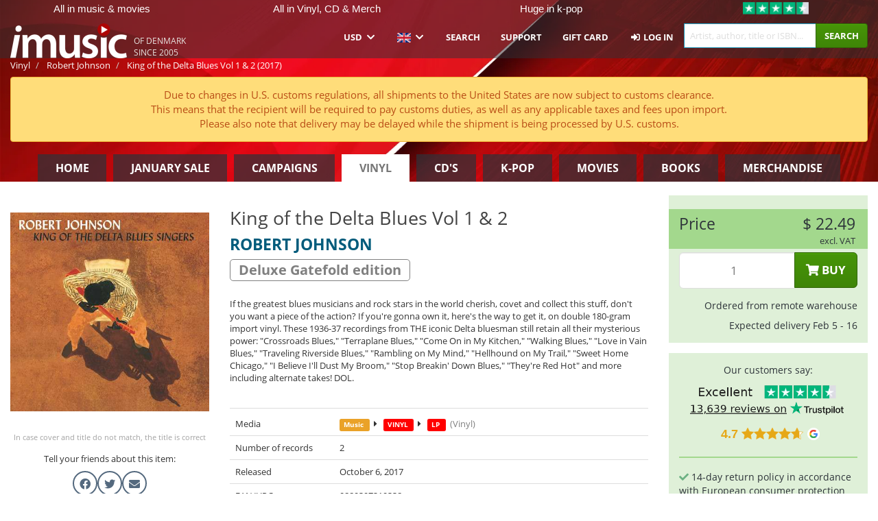

--- FILE ---
content_type: text/html; charset=UTF-8
request_url: https://imusic.co/music/0889397219338/robert-johnson-2017-king-of-the-delta-blues-vol-1-2-lp
body_size: 31140
content:
<!DOCTYPE HTML>
<html lang="en-US" xmlns="http://www.w3.org/1999/html">
<head>
    <title>Robert Johnson · King of the Delta Blues Vol 1 & 2 (LP) [Deluxe Gatefold edition] (2017)</title>
    <meta name="description" content="If the greatest blues musicians and rock stars in the world cherish, covet and collect this stuff, don't you want a piece of the action? If you're gonna own it, here's the way to get it, on double 180-gram import vinyl. These 1936-37 recordings from THE iconic Delta bluesman still retain all their mysterious power: &quot;Crossroads Blues,&quot; &quot;Terraplane Blues,&quot; &quot;Come On in My Kitchen,&quot; &quot;Walking Blues,&quot; &quot;Love in Vain Blues,&quot; &quot;Traveling Riverside Blues,&quot; &quot;Rambling on My Mind,&quot; &quot;Hellhound on My Trail,&quot; &quot;Sweet Home Chicago,&quot; &quot;I Believe I'll Dust My Broom,&quot; &quot;Stop Breakin' Down Blues,&quot; &quot;They're Red Hot&quot; and more including alternate takes! DOL."/>
    <meta name="viewport" content="width=device-width, initial-scale=1.0">
    <meta charset="UTF-8">
    <meta http-equiv="X-UA-Compatible" content="IE=edge">
    <meta name="csrf-token" content="quAgBywwDAsLFEb4uqibyxP7vzmmtWGr25exuECu">
    <link rel="icon" type="image/png" href="/favicon-194x194.png" sizes="194x194">
    <link rel="canonical" href="https://imusic.co/music/0889397219338/robert-johnson-2017-king-of-the-delta-blues-vol-1-2-lp"/>
    <link rel="preload" as="style" href="https://imusic-static.b-cdn.net/build/assets/main-CS3GLKb6.css" /><link rel="stylesheet" href="https://imusic-static.b-cdn.net/build/assets/main-CS3GLKb6.css" />            <link rel="alternate" hreflang="da-DK" href="https://imusic.dk/music/0889397219338/robert-johnson-2017-king-of-the-delta-blues-vol-1-2-lp"/>
            <link rel="alternate" hreflang="en-US" href="https://imusic.co/music/0889397219338/robert-johnson-2017-king-of-the-delta-blues-vol-1-2-lp"/>
            <link rel="alternate" hreflang="no-NO" href="https://imusic.no/music/0889397219338/robert-johnson-2017-king-of-the-delta-blues-vol-1-2-lp"/>
            <link rel="alternate" hreflang="sv-SE" href="https://imusic.se/music/0889397219338/robert-johnson-2017-king-of-the-delta-blues-vol-1-2-lp"/>
            <link rel="alternate" hreflang="fi-FI" href="https://imusic.fi/music/0889397219338/robert-johnson-2017-king-of-the-delta-blues-vol-1-2-lp"/>
            <link rel="alternate" hreflang="de-DE" href="https://imusic.de/music/0889397219338/robert-johnson-2017-king-of-the-delta-blues-vol-1-2-lp"/>
            <link rel="alternate" hreflang="pt-BR" href="https://imusic.br.com/music/0889397219338/robert-johnson-2017-king-of-the-delta-blues-vol-1-2-lp"/>
            <link rel="alternate" hreflang="en-GB" href="https://imusic.uk/music/0889397219338/robert-johnson-2017-king-of-the-delta-blues-vol-1-2-lp"/>
            <link rel="alternate" hreflang="nl-BE" href="https://imusic.be/music/0889397219338/robert-johnson-2017-king-of-the-delta-blues-vol-1-2-lp"/>
            <link rel="alternate" hreflang="nl-NL" href="https://imusic.nl/music/0889397219338/robert-johnson-2017-king-of-the-delta-blues-vol-1-2-lp"/>
            <link rel="alternate" hreflang="de-CH" href="https://imusic.ch/music/0889397219338/robert-johnson-2017-king-of-the-delta-blues-vol-1-2-lp"/>
            <link rel="alternate" hreflang="es-ES" href="https://imusic.es/music/0889397219338/robert-johnson-2017-king-of-the-delta-blues-vol-1-2-lp"/>
            <link rel="alternate" hreflang="pt-PT" href="https://imusic.pt/music/0889397219338/robert-johnson-2017-king-of-the-delta-blues-vol-1-2-lp"/>
            <link rel="alternate" hreflang="fr-FR" href="https://imusic.fr/music/0889397219338/robert-johnson-2017-king-of-the-delta-blues-vol-1-2-lp"/>
            <link rel="alternate" hreflang="pl-PL" href="https://imusic.pl/music/0889397219338/robert-johnson-2017-king-of-the-delta-blues-vol-1-2-lp"/>
            <link rel="alternate" hreflang="en-SG" href="https://imusic.sg/music/0889397219338/robert-johnson-2017-king-of-the-delta-blues-vol-1-2-lp"/>
            <link rel="alternate" hreflang="en-AU" href="https://imusic.au/music/0889397219338/robert-johnson-2017-king-of-the-delta-blues-vol-1-2-lp"/>
            <link rel="alternate" hreflang="ja-JP" href="https://imusic.jp/music/0889397219338/robert-johnson-2017-king-of-the-delta-blues-vol-1-2-lp"/>
            <link rel="alternate" hreflang="en-NZ" href="https://imusic.nz/music/0889397219338/robert-johnson-2017-king-of-the-delta-blues-vol-1-2-lp"/>
            <link rel="alternate" hreflang="x-default" href="https://imusic.co/music/0889397219338/robert-johnson-2017-king-of-the-delta-blues-vol-1-2-lp"/>
        <script src="https://imusic-static.b-cdn.net/js/jquery.min.js"
            integrity="sha384-sh7LrJKhZVCSiklvQQdFfWqLoA/0X7Ir40zpIu7mrtoMlWbziSZ6MYKpTk5HoFL0" crossorigin="anonymous"></script>
        <script defer src="https://cdnjs.cloudflare.com/ajax/libs/twitter-bootstrap/3.4.1/js/bootstrap.min.js"
            integrity="sha256-nuL8/2cJ5NDSSwnKD8VqreErSWHtnEP9E7AySL+1ev4=" crossorigin="anonymous"></script>
    <script src="https://cdnjs.cloudflare.com/ajax/libs/jquery.form/4.3.0/jquery.form.min.js"
            integrity="sha384-qlmct0AOBiA2VPZkMY3+2WqkHtIQ9lSdAsAn5RUJD/3vA5MKDgSGcdmIv4ycVxyn" crossorigin="anonymous"></script>
    <link rel="preload" as="style" href="https://imusic-static.b-cdn.net/build/assets/app-Dhfpv9kO.css" /><link rel="modulepreload" href="https://imusic-static.b-cdn.net/build/assets/app-7jlHr0ey.js" /><link rel="stylesheet" href="https://imusic-static.b-cdn.net/build/assets/app-Dhfpv9kO.css" /><script type="module" src="https://imusic-static.b-cdn.net/build/assets/app-7jlHr0ey.js"></script>            
            
        <!-- Open Graph / Facebook Meta Tags -->
        <meta property="og:type" content="music.album">
        <meta property="og:url" content="https://imusic.co/music/0889397219338/robert-johnson-2017-king-of-the-delta-blues-vol-1-2-lp">
        <meta property="og:title" content="Robert Johnson · King of the Delta Blues Vol 1 &amp; 2 (LP) [Deluxe Gatefold edition] (2017)">
        <meta property="og:description" content="If the greatest blues musicians and rock stars in the world cherish, covet and collect this stuff, don't you want a piece of the action? If you're gonna own it, here's the way to get it, on double 180-gram import vinyl. These 1936-37 recordings from THE iconic Delta bluesman still retain all their mysterious power: &quot;Crossroads Blues,&quot; &quot;Terraplane Blues,&quot; &quot;Come On in My Kitchen,&quot; &quot;Walking Blues,&quot; &quot;Love in Vain Blues,&quot; &quot;Traveling Riverside Blues,&quot; &quot;Rambling on My Mind,&quot; &quot;Hellhound on My Trail,&quot; &quot;Sweet Home Chicago,&quot; &quot;I Believe I'll Dust My Broom,&quot; &quot;Stop Breakin' Down Blues,&quot; &quot;They're Red Hot&quot; and more including alternate takes! DOL.">
        <meta property="og:image" content="https://imusic.b-cdn.net/images/item/original/338/0889397219338.jpg?robert-johnson-2017-king-of-the-delta-blues-vol-1-2-lp&class=scaled&v=1515511672">
        <meta property="og:image:secure_url" content="https://imusic.b-cdn.net/images/item/original/338/0889397219338.jpg?robert-johnson-2017-king-of-the-delta-blues-vol-1-2-lp&class=scaled&v=1515511672">
        <meta property="og:image:width" content="550">
        <meta property="og:image:height" content="545">
        <meta property="og:site_name" content="iMusic">
        <meta property="og:locale" content="en_US">

                                                    <meta property="product:price:amount" content="22.49">
                <meta property="product:price:currency" content="USD">
                                        <meta property="product:availability" content="out of stock">
                                        <meta property="product:retailer_item_id" content="0889397219338">
                    
        <!-- Twitter Card Meta Tags -->
        <meta name="twitter:card" content="summary_large_image">
        <meta name="twitter:site" content="@imusicdk">
        <meta name="twitter:url" content="https://imusic.co/music/0889397219338/robert-johnson-2017-king-of-the-delta-blues-vol-1-2-lp">
        <meta name="twitter:title" content="Robert Johnson · King of the Delta Blues Vol 1 &amp; 2 (LP) [Deluxe Gatefold edition] (2017)">
        <meta name="twitter:description" content="If the greatest blues musicians and rock stars in the world cherish, covet and collect this stuff, don't you want a piece of the action? If you're gonna own it, here's the way to get it, on double 180-gram import vinyl. These 1936-37 recordings from THE iconic Delta bluesman still retain all their mysterious power: &quot;Crossroads Blues,&quot; &quot;Terraplane Blues,&quot; &quot;Come On in My Kitchen,&quot; &quot;Walking Blues,&quot; &quot;Love in Vain Blues,&quot; &quot;Traveling Riverside Blues,&quot; &quot;Rambling on My Mind,&quot; &quot;Hellhound on My Trail,&quot; &quot;Sweet Home Chicago,&quot; &quot;I Believe I'll Dust My Broom,&quot; &quot;Stop Breakin' Down Blues,&quot; &quot;They're Red Hot&quot; and more including alternate takes! DOL.">
        <meta name="twitter:image" content="https://imusic.b-cdn.net/images/item/original/338/0889397219338.jpg?robert-johnson-2017-king-of-the-delta-blues-vol-1-2-lp&class=scaled&v=1515511672">

                                    <meta property="music:musician" content="Robert Johnson">
                                        <meta property="music:release_date" content="2017">
                        
    
    <script>
        if (/MSIE \d|Trident.*rv:/.test(navigator.userAgent)) {
            window.location = 'microsoft-edge:' + window.location;
            setTimeout(function () {
                window.location = 'https://go.microsoft.com/fwlink/?linkid=2135547';
            }, 1)
        }
    </script>

            <link rel="preload" as="style" href="https://imusic-static.b-cdn.net/build/assets/cc-DRDZlMXm.css" /><link rel="modulepreload" href="https://imusic-static.b-cdn.net/build/assets/cc-D4fqQRMT.js" /><link rel="stylesheet" href="https://imusic-static.b-cdn.net/build/assets/cc-DRDZlMXm.css" /><script type="module" src="https://imusic-static.b-cdn.net/build/assets/cc-D4fqQRMT.js"></script>    
                                        
<!-- Bing Analytics -->
<script type="text/plain" data-category="analytics" data-service="Bing Analytics">
         (function(w,d,t,r,u)
  {
    var f,n,i;
    w[u]=w[u]||[],f=function()
    {
      var o={ti:"5649144", enableAutoSpaTracking: true};
      o.q=w[u],w[u]=new UET(o),w[u].push("pageLoad")
    },
    n=d.createElement(t),n.src=r,n.async=1,n.onload=n.onreadystatechange=function()
    {
      var s=this.readyState;
      s&&s!=="loaded"&&s!=="complete"||(f(),n.onload=n.onreadystatechange=null)
    },
    i=d.getElementsByTagName(t)[0],i.parentNode.insertBefore(n,i)
  })
  (window,document,"script","//bat.bing.com/bat.js","uetq");
    window.uetq = window.uetq || [];
    window.uetq.push("config", "tcf", { "enabled" : true });
  if(! window.cookieConsent) {
                    window.uetq.push("consent", "default", {
                        ad_storage: "denied",
                        ad_user_data: "denied",
                        ad_personalization: "denied",
                        personalization_storage: "denied",
                        functionality_storage: "denied",
                        security_storage: "denied",
                        analytics_storage: "denied",
                    });
                }window.addEventListener("cc:onConsent", ({detail}) => {
                    var consent = window.cookieConsent.acceptedService("Bing Analytics", "analytics") ? "granted" : "denied";
                    window.uetq.push("consent", "update", {
                        ad_storage: consent,
                        ad_user_data: consent,
                        ad_personalization: consent,
                        personalization_storage: consent,
                        functionality_storage: consent,
                        security_storage: consent,
                        analytics_storage: consent,
                    });
                });

</script>                                                
<!-- Facebook Pixel -->
<script type="text/plain" data-category="analytics" data-service="Facebook">
    !function (f, b, e, v, n, t, s) {
        if (f.fbq) return;
        n = f.fbq = function () {
            n.callMethod ?
                n.callMethod.apply(n, arguments) : n.queue.push(arguments)
        };
        if (!f._fbq) f._fbq = n;
        n.push = n;
        n.loaded = !0;
        n.version = '2.0';
        n.queue = [];
        t = b.createElement(e);
        t.async = !0;
        t.src = v;
        s = b.getElementsByTagName(e)[0];
        s.parentNode.insertBefore(t, s)
    }(window, document, 'script', 'https://connect.facebook.net/en_US/fbevents.js');
    fbq("init", "354126079849093");


</script>
<noscript><img height="1" width="1" style="display:none" src="https://www.facebook.com/tr?id=354126079849093&ev=PageView&noscript=1"/></noscript>                                                
<!-- Tiktok Pixel -->
<script type="text/plain" data-category="analytics" data-service="Tiktok">
!function (w, d, t) {
    w.TiktokAnalyticsObject=t;var ttq=w[t]=w[t]||[];ttq.methods=["page","track","identify","instances","debug","on","off","once","ready","alias","group","enableCookie","disableCookie"],ttq.setAndDefer=function(t,e){t[e]=function(){t.push([e].concat(Array.prototype.slice.call(arguments,0)))}};for(var i=0;i<ttq.methods.length;i++)ttq.setAndDefer(ttq,ttq.methods[i]);ttq.instance=function(t){for(var e=ttq._i[t]||[],n=0;n<ttq.methods.length;n++)ttq.setAndDefer(e,ttq.methods[n]);return e},ttq.load=function(e,n){var i="https://analytics.tiktok.com/i18n/pixel/events.js";ttq._i=ttq._i||{},ttq._i[e]=[],ttq._i[e]._u=i,ttq._t=ttq._t||{},ttq._t[e]=+new Date,ttq._o=ttq._o||{},ttq._o[e]=n||{};var o=document.createElement("script");o.type="text/javascript",o.async=!0,o.src=i+"?sdkid="+e+"&lib="+t;var a=document.getElementsByTagName("script")[0];a.parentNode.insertBefore(o,a)};
    ttq.load('CB1D583C77U7034R0P1G');

}(window, document, 'ttq');</script>                                                
<!-- Google Analytics -->
<script type="text/javascript" data-category="analytics" data-service="Google Analytics" async src="https://www.googletagmanager.com/gtag/js?id=G-XQB26GNDXN"></script>
<script type="text/javascript" data-category="analytics" data-service="Google Analytics">
window.dataLayer = window.dataLayer || [];
function gtag() { dataLayer.push(arguments); }if(! window.cookieConsent) {
                    gtag("consent", "default", {
                        ad_storage: "denied",
                        ad_user_data: "denied",
                        ad_personalization: "denied",
                        personalization_storage: "denied",
                        functionality_storage: "denied",
                        security_storage: "denied",
                        analytics_storage: "denied",
                    });
                }window.addEventListener("cc:onConsent", ({detail}) => {
                    var consent = window.cookieConsent.acceptedService("Google Analytics", "analytics") ? "granted" : "denied";
                    gtag("consent", "update", {
                        ad_storage: consent,
                        ad_user_data: consent,
                        ad_personalization: consent,
                        personalization_storage: consent,
                        functionality_storage: consent,
                        security_storage: consent,
                        analytics_storage: consent,
                    }); gtag("js", new Date()); gtag("config", "G-XQB26GNDXN", {"anonymize_ip":true});
gtag("config", "AW-460148317", {"anonymize_ip":true,"send_page_view":false});
});

</script>                                                                                                
<!-- Reddit -->
<script type='text/plain' data-category='analytics' data-service='Reddit'>
!function(w,d){if(!w.rdt){var p=w.rdt=function(){p.sendEvent?p.sendEvent.apply(p,arguments):p.callQueue.push(arguments)};p.callQueue=[];var t=d.createElement('script');t.src='https://www.redditstatic.com/ads/pixel.js',t.async=!0;var s=d.getElementsByTagName('script')[0];s.parentNode.insertBefore(t,s)}}(window,document);rdt('init','a2_edj3et5f8jg9', {'useDecimalCurrencyValues':true,'email':'','externalId':''});rdt('track', 'PageVisit');

</script>                                            </head>
<body class="white-background">
<div class="container-fluid pagetop relative ">
            <div style="position: absolute; top: 0; bottom: 0; right: 0; left: 0; width: 100%; height: 100%; z-index: -1;">
            <img alt='Hero banner' loading='lazy' decoding='async' style='height: 100%; width: 100%; object-fit: cover; display: block;' srcset='https://imusic-static.b-cdn.net/storage/banners/vinyl/hero.vn.red.png?t=1655715352 640w, https://imusic-static.b-cdn.net/storage/banners/vinyl/hero.vn.red.png?t=1655715352 1024w' sizes='(max-width: 770px) 640px, 771px' src='https://imusic-static.b-cdn.net/storage/banners/vinyl/hero.vn.red.png?t=1655715352'>        </div>
        <nav class="row navbar navbar-default navbar-fixed-top hidden-print light" id="navbar-background"
         style="height: 85px"
         role="navigation">
                    <div class="top-banner" id="top-banner">
                <div class="messages">
                                    <span class="banner-phrase">All in music & movies</span>
                                    <span class="banner-phrase">All in Vinyl, CD & Merch</span>
                                    <span class="banner-phrase">Huge in k-pop</span>
                                    <span class="banner-phrase">World wide delivery</span>
                                    <span class="banner-phrase">All in 4K UHD, Blu-Ray & DVD</span>
                                </div>
                <div class="tp">
                    <a href="https://www.trustpilot.com/review/www.imusic.dk" target="_blank">
                    <img loading="lazy" decoding="async" src="https://imusic-static.b-cdn.net/storage/trustpilot/small.png" style="width: auto; max-height: 18px; max-width: 250px; vertical-align: bottom;"
                         alt="Top-rated on Trustpilot based on thousands of customer reviews"/>
                    </a>
                </div>
            </div>
        
        <div class="container-fluid">
            <div class="navbar-header flex justify-between items-center">
                <div class="flex align-items-center">
                    <button type="button" class="navbar-toggle" id="navbar-menu-toggle" data-toggle="collapse" data-target="#top-navbar" style="float: none; margin-right: 5px;">
                        <span class="sr-only">Toggle navigation</span>
                        <span class="icon-bar"></span>
                        <span class="icon-bar"></span>
                        <span class="icon-bar" style="width: 12px;"></span>
                    </button>

                    <a href="/">
                        <div id="logo" style="background-image: url(https://imusic-static.b-cdn.net/images/logo.png)"></div>
                    </a>
                </div>

                <div class="flex align-items-center gap-2">
                    <button type="button" class="navbar-toggle search" data-toggle="collapse" data-target="#top-navbar-search">
                        <span class="fa fa-search"></span>
                    </button>

                    <button type="button" class="navbar-toggle">
                        <a href="/page/customer">
                            <span class="fa fa-user text-white"></span>
                        </a>
                    </button>

                    
                                            <span id="tagline">Of Denmark since 2005</span>
                                    </div>
            </div>

            <div class="collapse navbar-collapse" id="top-navbar-search" aria-expanded="false" style="height: 1px">
                <form action="/vinyl/search" role="search" class="visible-xs visible-sm hidden-print mt-4">
                    <div class="form-group mb-0">
                        <div class="input-group">
                            <input type="text" class="form-control" value=""
                                id="mainsearch3" name="query" placeholder="Artist, author, title or ISBN..."
                            >
                            <div class="input-group-btn">
                                <button class="btn btn-success" type="submit">Søg</button>
                            </div>
                        </div>
                    </div>
                </form>
            </div>

            <div class="collapse navbar-collapse" id="top-navbar" aria-expanded="false" style="height: 1px">
                <ul class="nav navbar-nav navbar-right" id="menu">
                    <li class="dropdown visible-xs">
                        <a href="#" class="dropdown-toggle" data-toggle="dropdown" onclick="return false" role="button"
                           aria-haspopup="true" aria-expanded="false">
                            <span class="lang-flag">Kategorier</span>
                            <span class="fa fa-chevron-down"></span>
                        </a>
                        <ul class="dropdown-menu" role="menu">
                                                            <li>
                                    <a href="/">
                                        Home                                    </a>
                                </li>
                                                            <li>
                                    <a href="/januarysale">
                                        January Sale                                    </a>
                                </li>
                                                            <li>
                                    <a href="/campaigns">
                                        Campaigns                                    </a>
                                </li>
                                                            <li>
                                    <a href="/vinyl">
                                        Vinyl                                    </a>
                                </li>
                                                            <li>
                                    <a href="/music">
                                        CD's                                    </a>
                                </li>
                                                            <li>
                                    <a href="/kpop">
                                        K-pop                                    </a>
                                </li>
                                                            <li>
                                    <a href="/movies">
                                        Movies                                    </a>
                                </li>
                                                            <li>
                                    <a href="/books">
                                        Books                                    </a>
                                </li>
                                                            <li>
                                    <a href="/merchandise">
                                        Merchandise                                    </a>
                                </li>
                                                    </ul>
                    </li>
                                        <li class="dropdown btn-group">
                        <a href="#" class="dropdown-toggle" data-toggle="dropdown" onclick="return false" role="button"
                           aria-haspopup="true" aria-expanded="false">
                            USD                            <span class="fa fa-chevron-down"></span>
                        </a>
                        <ul class="dropdown-menu" role="menu" id="currency-dropdown">
                                                            <li>
                                    <a role="menuitemradio"
                                       onclick="location.search = 'changeCurrency=AUD'">
                                        AUD &nbsp;
                                        <span class="text-muted pr-4">(Australian Dollars)</span>
                                                                                    <span class="pull-right">A$</span>
                                                                            </a>
                                </li>
                                                            <li>
                                    <a role="menuitemradio"
                                       onclick="location.search = 'changeCurrency=BRL'">
                                        BRL &nbsp;
                                        <span class="text-muted pr-4">(Brazilian real)</span>
                                                                                    <span class="pull-right">R$</span>
                                                                            </a>
                                </li>
                                                            <li>
                                    <a role="menuitemradio"
                                       onclick="location.search = 'changeCurrency=CAD'">
                                        CAD &nbsp;
                                        <span class="text-muted pr-4">(Canadian Dollars)</span>
                                                                                    <span class="pull-right">CA$</span>
                                                                            </a>
                                </li>
                                                            <li>
                                    <a role="menuitemradio"
                                       onclick="location.search = 'changeCurrency=CHF'">
                                        CHF &nbsp;
                                        <span class="text-muted pr-4">(Swiss francs)</span>
                                                                                    <span class="pull-right">SFr.</span>
                                                                            </a>
                                </li>
                                                            <li>
                                    <a role="menuitemradio"
                                       onclick="location.search = 'changeCurrency=CNY'">
                                        CNY &nbsp;
                                        <span class="text-muted pr-4">(Chinese yuan)</span>
                                                                                    <span class="pull-right">元</span>
                                                                            </a>
                                </li>
                                                            <li>
                                    <a role="menuitemradio"
                                       onclick="location.search = 'changeCurrency=CZK'">
                                        CZK &nbsp;
                                        <span class="text-muted pr-4">(Czech koruny)</span>
                                                                                    <span class="pull-right">Kč</span>
                                                                            </a>
                                </li>
                                                            <li>
                                    <a role="menuitemradio"
                                       onclick="location.search = 'changeCurrency=DKK'">
                                        DKK &nbsp;
                                        <span class="text-muted pr-4">(Danske kroner)</span>
                                                                            </a>
                                </li>
                                                            <li>
                                    <a role="menuitemradio"
                                       onclick="location.search = 'changeCurrency=EUR'">
                                        EUR &nbsp;
                                        <span class="text-muted pr-4">(Euro)</span>
                                                                                    <span class="pull-right">€</span>
                                                                            </a>
                                </li>
                                                            <li>
                                    <a role="menuitemradio"
                                       onclick="location.search = 'changeCurrency=GBP'">
                                        GBP &nbsp;
                                        <span class="text-muted pr-4">(Pounds Sterling)</span>
                                                                                    <span class="pull-right">£</span>
                                                                            </a>
                                </li>
                                                            <li>
                                    <a role="menuitemradio"
                                       onclick="location.search = 'changeCurrency=HKD'">
                                        HKD &nbsp;
                                        <span class="text-muted pr-4">(Hong Kong dollars)</span>
                                                                                    <span class="pull-right">HK$</span>
                                                                            </a>
                                </li>
                                                            <li>
                                    <a role="menuitemradio"
                                       onclick="location.search = 'changeCurrency=HUF'">
                                        HUF &nbsp;
                                        <span class="text-muted pr-4">(Hungarian forints)</span>
                                                                                    <span class="pull-right">Ft</span>
                                                                            </a>
                                </li>
                                                            <li>
                                    <a role="menuitemradio"
                                       onclick="location.search = 'changeCurrency=ILS'">
                                        ILS &nbsp;
                                        <span class="text-muted pr-4">(Israeli shekel)</span>
                                                                                    <span class="pull-right">₪</span>
                                                                            </a>
                                </li>
                                                            <li>
                                    <a role="menuitemradio"
                                       onclick="location.search = 'changeCurrency=ISK'">
                                        ISK &nbsp;
                                        <span class="text-muted pr-4">(Icelandic kronur)</span>
                                                                                    <span class="pull-right">Íkr</span>
                                                                            </a>
                                </li>
                                                            <li>
                                    <a role="menuitemradio"
                                       onclick="location.search = 'changeCurrency=JPY'">
                                        JPY &nbsp;
                                        <span class="text-muted pr-4">(Japanese yen)</span>
                                                                                    <span class="pull-right">¥</span>
                                                                            </a>
                                </li>
                                                            <li>
                                    <a role="menuitemradio"
                                       onclick="location.search = 'changeCurrency=KRW'">
                                        KRW &nbsp;
                                        <span class="text-muted pr-4">(South Korean won)</span>
                                                                                    <span class="pull-right">₩</span>
                                                                            </a>
                                </li>
                                                            <li>
                                    <a role="menuitemradio"
                                       onclick="location.search = 'changeCurrency=MXN'">
                                        MXN &nbsp;
                                        <span class="text-muted pr-4">(Mexican peso)</span>
                                                                                    <span class="pull-right">Mex$</span>
                                                                            </a>
                                </li>
                                                            <li>
                                    <a role="menuitemradio"
                                       onclick="location.search = 'changeCurrency=NOK'">
                                        NOK &nbsp;
                                        <span class="text-muted pr-4">(Norwegian kroner)</span>
                                                                                    <span class="pull-right">NOK</span>
                                                                            </a>
                                </li>
                                                            <li>
                                    <a role="menuitemradio"
                                       onclick="location.search = 'changeCurrency=NZD'">
                                        NZD &nbsp;
                                        <span class="text-muted pr-4">(New Zealand dollars)</span>
                                                                                    <span class="pull-right">NZ$</span>
                                                                            </a>
                                </li>
                                                            <li>
                                    <a role="menuitemradio"
                                       onclick="location.search = 'changeCurrency=PLN'">
                                        PLN &nbsp;
                                        <span class="text-muted pr-4">(Polish złotys)</span>
                                                                                    <span class="pull-right">zł</span>
                                                                            </a>
                                </li>
                                                            <li>
                                    <a role="menuitemradio"
                                       onclick="location.search = 'changeCurrency=SEK'">
                                        SEK &nbsp;
                                        <span class="text-muted pr-4">(Svenske kroner)</span>
                                                                                    <span class="pull-right">SEK</span>
                                                                            </a>
                                </li>
                                                            <li>
                                    <a role="menuitemradio"
                                       onclick="location.search = 'changeCurrency=SGD'">
                                        SGD &nbsp;
                                        <span class="text-muted pr-4">(Singapore dollars)</span>
                                                                                    <span class="pull-right">S$</span>
                                                                            </a>
                                </li>
                                                            <li>
                                    <a role="menuitemradio"
                                       onclick="location.search = 'changeCurrency=TRY'">
                                        TRY &nbsp;
                                        <span class="text-muted pr-4">(Turkish lira)</span>
                                                                                    <span class="pull-right">₺</span>
                                                                            </a>
                                </li>
                                                            <li>
                                    <a role="menuitemradio"
                                       onclick="location.search = 'changeCurrency=USD'">
                                        USD &nbsp;
                                        <span class="text-muted pr-4">(Dollars)</span>
                                                                                    <span class="pull-right">$</span>
                                                                            </a>
                                </li>
                                                            <li>
                                    <a role="menuitemradio"
                                       onclick="location.search = 'changeCurrency=ZAR'">
                                        ZAR &nbsp;
                                        <span class="text-muted pr-4">(South African rand)</span>
                                                                                    <span class="pull-right">R</span>
                                                                            </a>
                                </li>
                                                    </ul>
                    </li>
                    <li class="dropdown">
                        <a href="#" class="dropdown-toggle" data-toggle="dropdown" onclick="return false" role="button"
                           aria-haspopup="true" aria-expanded="false">
                            <span class="lang-flag"><img src="https://imusic-static.b-cdn.net/images/langs/en.png" height="14" title="English" alt="en"></img></span>
                            <span class="fa fa-chevron-down"></span>
                        </a>
                        <ul class="dropdown-menu" role="menu">
                                                            <li><a role="menuitemradio"  rel="alternate" href="https://imusic.dk/music/0889397219338/robert-johnson-2017-king-of-the-delta-blues-vol-1-2-lp" hreflang="da-DK"><span class="lang-flag"><img src="https://imusic-static.b-cdn.net/images/flags/dk.png" height="14" title="DK" alt="DK"></img></span> <span class="lang-text">Dansk</span></a></li>
                                                            <li><a role="menuitemradio"  rel="alternate" href="https://imusic.de/music/0889397219338/robert-johnson-2017-king-of-the-delta-blues-vol-1-2-lp" hreflang="de-DE"><span class="lang-flag"><img src="https://imusic-static.b-cdn.net/images/flags/de.png" height="14" title="DE" alt="DE"></img></span> <span class="lang-text">Deutsch</span></a></li>
                                                            <li><a role="menuitemradio"  rel="alternate" href="https://imusic.ch/music/0889397219338/robert-johnson-2017-king-of-the-delta-blues-vol-1-2-lp" hreflang="de-CH"><span class="lang-flag"><img src="https://imusic-static.b-cdn.net/images/flags/ch.png" height="14" title="CH" alt="CH"></img></span> <span class="lang-text">Deutsch (Switzerland)</span></a></li>
                                                            <li><a role="menuitemradio"  rel="alternate" href="https://imusic.co/music/0889397219338/robert-johnson-2017-king-of-the-delta-blues-vol-1-2-lp" hreflang="en-US"><span class="lang-flag"><img src="https://imusic-static.b-cdn.net/images/flags/us.png" height="14" title="US" alt="US"></img></span> <span class="lang-text">English</span></a></li>
                                                            <li><a role="menuitemradio"  rel="alternate" href="https://imusic.au/music/0889397219338/robert-johnson-2017-king-of-the-delta-blues-vol-1-2-lp" hreflang="en-AU"><span class="lang-flag"><img src="https://imusic-static.b-cdn.net/images/flags/au.png" height="14" title="AU" alt="AU"></img></span> <span class="lang-text">English (Australia)</span></a></li>
                                                            <li><a role="menuitemradio"  rel="alternate" href="https://imusic.nz/music/0889397219338/robert-johnson-2017-king-of-the-delta-blues-vol-1-2-lp" hreflang="en-NZ"><span class="lang-flag"><img src="https://imusic-static.b-cdn.net/images/flags/nz.png" height="14" title="NZ" alt="NZ"></img></span> <span class="lang-text">English (New Zealand)</span></a></li>
                                                            <li><a role="menuitemradio"  rel="alternate" href="https://imusic.sg/music/0889397219338/robert-johnson-2017-king-of-the-delta-blues-vol-1-2-lp" hreflang="en-SG"><span class="lang-flag"><img src="https://imusic-static.b-cdn.net/images/flags/sg.png" height="14" title="SG" alt="SG"></img></span> <span class="lang-text">English (Singapore)</span></a></li>
                                                            <li><a role="menuitemradio"  rel="alternate" href="https://imusic.uk/music/0889397219338/robert-johnson-2017-king-of-the-delta-blues-vol-1-2-lp" hreflang="en-GB"><span class="lang-flag"><img src="https://imusic-static.b-cdn.net/images/flags/gb.png" height="14" title="GB" alt="GB"></img></span> <span class="lang-text">English (United Kingdom)</span></a></li>
                                                            <li><a role="menuitemradio"  rel="alternate" href="https://imusic.es/music/0889397219338/robert-johnson-2017-king-of-the-delta-blues-vol-1-2-lp" hreflang="es-ES"><span class="lang-flag"><img src="https://imusic-static.b-cdn.net/images/flags/es.png" height="14" title="ES" alt="ES"></img></span> <span class="lang-text">Español</span></a></li>
                                                            <li><a role="menuitemradio"  rel="alternate" href="https://imusic.fr/music/0889397219338/robert-johnson-2017-king-of-the-delta-blues-vol-1-2-lp" hreflang="fr-FR"><span class="lang-flag"><img src="https://imusic-static.b-cdn.net/images/flags/fr.png" height="14" title="FR" alt="FR"></img></span> <span class="lang-text">Français</span></a></li>
                                                            <li><a role="menuitemradio"  rel="alternate" href="https://imusic.nl/music/0889397219338/robert-johnson-2017-king-of-the-delta-blues-vol-1-2-lp" hreflang="nl-NL"><span class="lang-flag"><img src="https://imusic-static.b-cdn.net/images/flags/nl.png" height="14" title="NL" alt="NL"></img></span> <span class="lang-text">Nederlands</span></a></li>
                                                            <li><a role="menuitemradio"  rel="alternate" href="https://imusic.no/music/0889397219338/robert-johnson-2017-king-of-the-delta-blues-vol-1-2-lp" hreflang="no-NO"><span class="lang-flag"><img src="https://imusic-static.b-cdn.net/images/flags/no.png" height="14" title="NO" alt="NO"></img></span> <span class="lang-text">Norsk</span></a></li>
                                                            <li><a role="menuitemradio"  rel="alternate" href="https://imusic.pl/music/0889397219338/robert-johnson-2017-king-of-the-delta-blues-vol-1-2-lp" hreflang="pl-PL"><span class="lang-flag"><img src="https://imusic-static.b-cdn.net/images/flags/pl.png" height="14" title="PL" alt="PL"></img></span> <span class="lang-text">Polski</span></a></li>
                                                            <li><a role="menuitemradio"  rel="alternate" href="https://imusic.pt/music/0889397219338/robert-johnson-2017-king-of-the-delta-blues-vol-1-2-lp" hreflang="pt-PT"><span class="lang-flag"><img src="https://imusic-static.b-cdn.net/images/flags/pt.png" height="14" title="PT" alt="PT"></img></span> <span class="lang-text">Português</span></a></li>
                                                            <li><a role="menuitemradio"  rel="alternate" href="https://imusic.br.com/music/0889397219338/robert-johnson-2017-king-of-the-delta-blues-vol-1-2-lp" hreflang="pt-BR"><span class="lang-flag"><img src="https://imusic-static.b-cdn.net/images/flags/br.png" height="14" title="BR" alt="BR"></img></span> <span class="lang-text">Português do Brasil</span></a></li>
                                                            <li><a role="menuitemradio"  rel="alternate" href="https://imusic.fi/music/0889397219338/robert-johnson-2017-king-of-the-delta-blues-vol-1-2-lp" hreflang="fi-FI"><span class="lang-flag"><img src="https://imusic-static.b-cdn.net/images/flags/fi.png" height="14" title="FI" alt="FI"></img></span> <span class="lang-text">Suomi</span></a></li>
                                                            <li><a role="menuitemradio"  rel="alternate" href="https://imusic.se/music/0889397219338/robert-johnson-2017-king-of-the-delta-blues-vol-1-2-lp" hreflang="sv-SE"><span class="lang-flag"><img src="https://imusic-static.b-cdn.net/images/flags/se.png" height="14" title="SE" alt="SE"></img></span> <span class="lang-text">Svenska</span></a></li>
                                                            <li><a role="menuitemradio"  rel="alternate" href="https://imusic.be/music/0889397219338/robert-johnson-2017-king-of-the-delta-blues-vol-1-2-lp" hreflang="nl-BE"><span class="lang-flag"><img src="https://imusic-static.b-cdn.net/images/flags/be.png" height="14" title="BE" alt="BE"></img></span> <span class="lang-text">Vlaamse (Belgium)</span></a></li>
                                                            <li><a role="menuitemradio"  rel="alternate" href="https://imusic.jp/music/0889397219338/robert-johnson-2017-king-of-the-delta-blues-vol-1-2-lp" hreflang="ja-JP"><span class="lang-flag"><img src="https://imusic-static.b-cdn.net/images/flags/jp.png" height="14" title="JP" alt="JP"></img></span> <span class="lang-text">日本語</span></a></li>
                                                    </ul>
                    </li>
                                            <li class="dropdown">
            <a href="/page/search" class="hidden-xs hidden-sm" role="button" aria-haspopup="true" aria-expanded="false">Search</a>
        <a href="#" class="hidden-md hidden-lg dropdown-toggle" data-toggle="dropdown" onclick="return false" role="button" aria-haspopup="true" aria-expanded="false">Search</a>
        <ul class="dropdown-menu multi-level" role="menu">
            <li class="hidden-md hidden-lg">
                <a href="/page/search" role="menuitem"><span class="fa fa-search"> </span>&nbsp;Search</a>            </li>
                                                        <li class="">
                    
                                          <a class="inline-block" href="/page/search?advanced=1" role="menuitem"><span class="fa fa-search-plus"> </span>&nbsp;Advanced Search Options</a>                    
                                    </li>
                    </ul>
    </li>

                                            <li class="dropdown">
            <a href="/page/contact" class="hidden-xs hidden-sm" role="button" aria-haspopup="true" aria-expanded="false">Support</a>
        <a href="#" class="hidden-md hidden-lg dropdown-toggle" data-toggle="dropdown" onclick="return false" role="button" aria-haspopup="true" aria-expanded="false">Support</a>
        <ul class="dropdown-menu multi-level" role="menu">
            <li class="hidden-md hidden-lg">
                <a href="/page/contact" role="menuitem">Support</a>            </li>
                                                        <li class="">
                    
                                          <a class="inline-block" href="/exposure/6488/vigtig-info-i-forbindelse-med-julen" role="menuitem"><span class="fa fa-tree"> </span>&nbsp;Christmas Info</a>                    
                                    </li>
                                            <li class="">
                    
                                          <a class="inline-block" href="/page/faq" role="menuitem">General FAQ</a>                    
                                    </li>
                                            <li class="">
                    
                                          <a class="inline-block" href="/exposure/10037/vinyl-faq" role="menuitem">Vinyl FAQ</a>                    
                                    </li>
                                            <li class="">
                    
                                          <a class="inline-block" href="/page/contact" role="menuitem">Contact</a>                    
                                    </li>
                    </ul>
    </li>

                                            <li class="dropdown">
      <a href="/giftcard" role="menuitem">Gift Card</a>    </li>

                                            <li class="dropdown">
      <a href="/page/login" role="menuitem"><span class="fa fa-sign-in-alt"> </span>&nbsp;Log in</a>    </li>

                                                                <li class="visible-md visible-lg">
                            <div id="searchbar">
                                <form action="/vinyl/search">
                                    <div class="input-group search-form-group">
                                        <input type="text" class="form-control typeahead" id="mainsearch" name="query"
                                               value=""
                                               placeholder="Artist, author, title or ISBN..." autocomplete="off" accesskey="f"/>
                                        <span class="input-group-btn">
                                            <button class="btn btn-success" type="submit">Search</button>
                                        </span>
                                    </div>
                                </form>
                            </div>
                        </li>
                    
                    
<li class="dropdown cart  hidden-xs">
    </li>                    
<li class="hidden-xs cart-btn">
    </li>                </ul>
            </div>
        </div>
    </nav>

    <div id="breadcrumb" class="row breadcrumb-container hidden-print" style="margin-top: 78px">
        <ol class="breadcrumb light" itemscope itemtype="https://schema.org/BreadcrumbList">
                                        <li itemprop="itemListElement" itemscope itemtype="https://schema.org/ListItem">
                    <a itemprop="item" itemtype="https://schema.org/Thing" href="/vinyl">
                        <span itemprop="name">Vinyl</span>
                    </a>
                    <meta itemprop="position" content="1"/>
                </li>
                            <li itemprop="itemListElement" itemscope itemtype="https://schema.org/ListItem">
                    <a itemprop="item" itemtype="https://schema.org/Thing" href="/artist/Robert+Johnson">
                        <span itemprop="name">Robert Johnson</span>
                    </a>
                    <meta itemprop="position" content="2"/>
                </li>
                            <li itemprop="itemListElement" itemscope itemtype="https://schema.org/ListItem">
                    <a itemprop="item" itemtype="https://schema.org/Thing" href="/music/0889397219338/robert-johnson-2017-king-of-the-delta-blues-vol-1-2-lp">
                        <span itemprop="name">King of the Delta Blues Vol 1 & 2 (2017)</span>
                    </a>
                    <meta itemprop="position" content="3"/>
                </li>
                                </ol>
    </div>

    <div class="row row-centered hidden-print">
        <div class="col-centered col-sm-10 col-xs-12" id="messages">
                    </div>
    </div>


                            <div style="font-size: 1.5rem" class="alert alert-warning text-center" role="alert">
    <p>
        Due to changes in U.S. customs regulations, all shipments to the United States are now subject to customs clearance. <br />
        This means that the recipient will be required to pay customs duties, as well as any applicable taxes and fees upon import.<br />
        Please also note that delivery may be delayed while the shipment is being processed by U.S. customs.
    </p>
</div>            
    <div id="tabs" class="row hidden-print">
        <div class="container">
            <div class="row">
                                <ul class="nav nav-tabs nav-justified hidden-xs hidden-sm">
                                            <li class="overhead-size "
                            style="font-size: calc(100vw / (9 * 9))">
                            <a href="/"
                               style="padding: calc(100vw / (9 * 16))">
                                Home                            </a>
                        </li>
                                            <li class="overhead-size "
                            style="font-size: calc(100vw / (9 * 9))">
                            <a href="/januarysale"
                               style="padding: calc(100vw / (9 * 16))">
                                January Sale                            </a>
                        </li>
                                            <li class="overhead-size "
                            style="font-size: calc(100vw / (9 * 9))">
                            <a href="/campaigns"
                               style="padding: calc(100vw / (9 * 16))">
                                Campaigns                            </a>
                        </li>
                                            <li class="overhead-size active"
                            style="font-size: calc(100vw / (9 * 9))">
                            <a href="/vinyl"
                               style="padding: calc(100vw / (9 * 16))">
                                Vinyl                            </a>
                        </li>
                                            <li class="overhead-size "
                            style="font-size: calc(100vw / (9 * 9))">
                            <a href="/music"
                               style="padding: calc(100vw / (9 * 16))">
                                CD's                            </a>
                        </li>
                                            <li class="overhead-size "
                            style="font-size: calc(100vw / (9 * 9))">
                            <a href="/kpop"
                               style="padding: calc(100vw / (9 * 16))">
                                K-pop                            </a>
                        </li>
                                            <li class="overhead-size "
                            style="font-size: calc(100vw / (9 * 9))">
                            <a href="/movies"
                               style="padding: calc(100vw / (9 * 16))">
                                Movies                            </a>
                        </li>
                                            <li class="overhead-size "
                            style="font-size: calc(100vw / (9 * 9))">
                            <a href="/books"
                               style="padding: calc(100vw / (9 * 16))">
                                Books                            </a>
                        </li>
                                            <li class="overhead-size "
                            style="font-size: calc(100vw / (9 * 9))">
                            <a href="/merchandise"
                               style="padding: calc(100vw / (9 * 16))">
                                Merchandise                            </a>
                        </li>
                                    </ul>
            </div>
        </div>
    </div>

            <form action="/vinyl/search" role="search"
              class="visible-xs visible-sm hidden-print">
            <div class="form-group">
                <div class="input-group">
                    <div class="input-group-btn">
                        <button type="button" class="btn btn-default dropdown-toggle" data-toggle="dropdown">
                            Vinyl <span class="caret"></span>
                        </button>
                        <ul class="dropdown-menu">
                                                            <li><a href="/">Home</a></li>
                                                            <li><a href="/januarysale">January Sale</a></li>
                                                            <li><a href="/campaigns">Campaigns</a></li>
                                                            <li><a href="/vinyl">Vinyl</a></li>
                                                            <li><a href="/music">CD's</a></li>
                                                            <li><a href="/kpop">K-pop</a></li>
                                                            <li><a href="/movies">Movies</a></li>
                                                            <li><a href="/books">Books</a></li>
                                                            <li><a href="/merchandise">Merchandise</a></li>
                                                    </ul>
                    </div>
                    <input type="text" class="form-control" value=""
                           id="mainsearch2" name="query" placeholder="Artist, author, title or ISBN...">
                    <div class="input-group-btn">
                        <button class="btn btn-success" type="submit">Search</button>
                    </div>

                </div>
            </div>
        </form>
    </div>

<div class="white-background">
    <div class="container-fluid " id="content">
                    <link rel="preload" as="style" href="https://imusic-static.b-cdn.net/build/assets/item-Ce1H3Bte.css" /><link rel="modulepreload" href="https://imusic-static.b-cdn.net/build/assets/item-l3_H_4af.js" /><link rel="stylesheet" href="https://imusic-static.b-cdn.net/build/assets/item-Ce1H3Bte.css" /><script type="module" src="https://imusic-static.b-cdn.net/build/assets/item-l3_H_4af.js"></script>
<div class="row">
    <div class="col-md-3 col-sm-6 col-xs-12 item-container">
        <div class="text-center side-column pull-right-lg append-exposure-tag-container-on-devices">
            <div class="item-cover-container">
                <img loading="lazy" decoding="async" class="item-cover" src="https://imusic.b-cdn.net/images/item/original/338/0889397219338.jpg?robert-johnson-2017-king-of-the-delta-blues-vol-1-2-lp&class=scaled&v=1515511672"
                     alt="King of the Delta Blues Vol 1 &amp; 2 - Robert Johnson - Music - DOL - 0889397219338 - October 6, 2017">
            </div>
                                                                                        
            <span class="help-block cover-notice">
                In case cover and title do not match, the title is correct            </span>
            <div style="margin-top: 15px;" class="hidden-xs">
                <p class="text-center">Tell your friends about this item:</p>
                <div class="row row-centered margin-bottom">
                    <div class="col-centered">
                        <ul class="list-inline social light-bg">
                            <li class="facebook">
                                <a href="https://www.facebook.com/sharer.php?p%5Burl%5D=https%3A%2F%2Fimusic.co%2Fmusic%2F0889397219338%2Frobert-johnson-2017-king-of-the-delta-blues-vol-1-2-lp"
                                   target="_blank" title="Del på Facebook">
                                    <i class="fab fa-facebook fa-2x"></i>
                                </a>
                            </li>
                            <li class="twitter">
                                <a href="https://twitter.com/share?url=https%3A%2F%2Fimusic.co%2Fmusic%2F0889397219338%2Frobert-johnson-2017-king-of-the-delta-blues-vol-1-2-lp&text=Robert%20Johnson%20%C2%B7%20King%20of%20the%20Delta%20Blues%20Vol%201%20%26%202%20%28LP%29%20%5BDeluxe%20Gatefold%20edition%5D%20%282017%29" target="_blank" title="Del på Twitter">
                                    <i class="fab fa-twitter fa-2x"></i>
                                </a>
                            </li>
                            <li class="sendmail">
                                <a href="mailto:?subject=Robert%20Johnson%20%C2%B7%20King%20of%20the%20Delta%20Blues%20Vol%201%20%26%202%20%28LP%29%20%5BDeluxe%20Gatefold%20edit...&body=https%3A%2F%2Fimusic.co%2Fmusic%2F0889397219338%2Frobert-johnson-2017-king-of-the-delta-blues-vol-1-2-lp"
                                   title="Send på mail">
                                    <i class="fas fa-envelope fa-2x"> </i>
                                </a>
                            </li>
                        </ul>
                    </div>
                </div>
            </div>
        </div>

        <h1 class="h2 title visible-xs">
                            <div class="artist h2">
                    <a href="/artist/Robert+Johnson" title="Search for other releases featuring Robert Johnson">Robert Johnson</a>                </div>
                        King of the Delta Blues Vol 1 &amp; 2                            <span class="hidden">
                    Robert Johnson                </span>
                                        <span class="label label-blank device-edition-text block" style="margin-top: 5px;">Deluxe Gatefold edition</span>
                    </h1>

        
        
            </div>

            <script type="application/ld+json">
            {"@context":"http://schema.org","@graph":[{"@context":"http://schema.org","@type":"Product","name":"King of the Delta Blues Vol 1 \u0026 2","description":"\u003Cp\u003EIf the greatest blues musicians and rock stars in the world cherish, covet and collect this stuff, don\u0027t you want a piece of the action? If you\u0027re gonna own it, here\u0027s the way to get it, on double 180-gram import vinyl. These 1936-37 recordings from THE iconic Delta bluesman still retain all their mysterious power: \u0022Crossroads Blues,\u0022 \u0022Terraplane Blues,\u0022 \u0022Come On in My Kitchen,\u0022 \u0022Walking Blues,\u0022 \u0022Love in Vain Blues,\u0022 \u0022Traveling Riverside Blues,\u0022 \u0022Rambling on My Mind,\u0022 \u0022Hellhound on My Trail,\u0022 \u0022Sweet Home Chicago,\u0022 \u0022I Believe I\u0027ll Dust My Broom,\u0022 \u0022Stop Breakin\u0027 Down Blues,\u0022 \u0022They\u0027re Red Hot\u0022 and more including alternate takes! DOL.\u003C/p\u003E","image":"https://imusic.b-cdn.net/images/item/original/338/0889397219338.jpg?robert-johnson-2017-king-of-the-delta-blues-vol-1-2-lp\u0026class=scaled\u0026v=1515511672","gtin13":"0889397219338","offers":{"@type":"Offer","availability":"https://schema.org/OutOfStock","itemCondition":"https://schema.org/NewCondition","priceValidUntil":"2026-01-22T15:16:58+01:00","priceCurrency":"USD","url":"https://imusic.co/music/0889397219338/robert-johnson-2017-king-of-the-delta-blues-vol-1-2-lp","hasMerchantReturnPolicy":{"@type":"MerchantReturnPolicy","applicableCountry":["US","AU","CN","JP","MX","NZ","HK","TW"],"returnPolicyCategory":"https://schema.org/MerchantReturnFiniteReturnWindow","merchantReturnDays":14,"returnMethod":"https://schema.org/ReturnByMail","returnFees":"https://schema.org/ReturnFeesCustomerResponsibility"},"price":22.49}},{"@type":"MusicAlbum","name":"King of the Delta Blues Vol 1 \u0026 2","numTracks":0,"byArtist":{"@type":"MusicGroup","name":"Robert Johnson"},"datePublished":"2017-10-06","track":[{"@type":"MusicRecording","position":1,"name":"Crossroads Blues"},{"@type":"MusicRecording","position":2,"name":"Terraplane Blues"},{"@type":"MusicRecording","position":3,"name":"Come on in My Kitchen"},{"@type":"MusicRecording","position":4,"name":"Walking Blues"},{"@type":"MusicRecording","position":5,"name":"Last Fair Deal Gone Down"},{"@type":"MusicRecording","position":6,"name":"32-20 Blues"},{"@type":"MusicRecording","position":7,"name":"Kindhearted Woman Blues"},{"@type":"MusicRecording","position":8,"name":"If I Had Possession over Judgment Day"},{"@type":"MusicRecording","position":9,"name":"Love in Vain Blues"},{"@type":"MusicRecording","position":10,"name":"When You Got a Good Friend"},{"@type":"MusicRecording","position":11,"name":"Rambling on My Mind"},{"@type":"MusicRecording","position":12,"name":"Stones in My Passway"},{"@type":"MusicRecording","position":13,"name":"Traveling Riverside Blues"},{"@type":"MusicRecording","position":14,"name":"Milkcow\u0027s Calf Blues"},{"@type":"MusicRecording","position":15,"name":"Me and the Devil Blues"},{"@type":"MusicRecording","position":16,"name":"Hellhound on My Trail"},{"@type":"MusicRecording","position":1,"name":"Kindhearted Woman Blues (Alternate Take)"},{"@type":"MusicRecording","position":2,"name":"I Believe I\u0027ll Dust My Broom"},{"@type":"MusicRecording","position":3,"name":"Sweet Home Chicago"},{"@type":"MusicRecording","position":4,"name":"Ramblin\u0027 on My Mind (Alternate Take)"},{"@type":"MusicRecording","position":5,"name":"Phonograph Blues"},{"@type":"MusicRecording","position":6,"name":"They\u0027re Red Hot"},{"@type":"MusicRecording","position":7,"name":"Dead Shrimp Blues"},{"@type":"MusicRecording","position":8,"name":"Preaching Blues"},{"@type":"MusicRecording","position":9,"name":"I\u0027m Ready Rollin\u0027 Man"},{"@type":"MusicRecording","position":10,"name":"From Four Till Late"},{"@type":"MusicRecording","position":11,"name":"Little Queen of Spades"},{"@type":"MusicRecording","position":12,"name":"Malted Milk"},{"@type":"MusicRecording","position":13,"name":"Drunken Hearted Man"},{"@type":"MusicRecording","position":14,"name":"Stop Breakin\u0027 Down Blues"},{"@type":"MusicRecording","position":15,"name":"Honeymoon Blues"},{"@type":"MusicRecording","position":16,"name":"Live in Vain Blues (Alternate Take)"}]}]}        </script>
    
    <div class="col-md-3 col-md-push-6 col-sm-6 col-xs-12">
        <div class="side-column pull-left-lg">
            <div class="put-in-cart background-buy">
                                                        <div class="row buy">
                        <div class="col-xs-12">
                            <div class="pull-left">Price</div>
                            <div class="pull-right" data-toggle="tooltip"
                                 title="">
                                $ 22.49                            </div>
                                                            <div class="pull-right vat-spec">excl. VAT</div>
                                                    </div>
                    </div>
                                                                                    <form role="form" name="addToCart" id="addToCartForm" method="POST" action="/page/cart?v=1769005018" class="" data-ajax><input type="hidden" name="_form" id="addToCart-_form" value="addToCart" class="form-control"><input type="hidden" name="_token" id="addToCart-_token" value="quAgBywwDAsLFEb4uqibyxP7vzmmtWGr25exuECu" class="form-control">

<div class="form-group" id="quantityRow"><div class="input-group"><input type="number" name="quantity" id="addToCart-quantity" value="1" pattern="^[0-9]+$" min="1" max="50" oninvalid="setCustomValidity('Limited to 50 pcs. per customer')" oninput="setCustomValidity('')" class="form-control input-lg text-center" step="1" style="padding-left: 10px; padding-right: 5px" placeholder="Amount"/><span class="input-group-btn"><button type="submit" class="btn btn-lg btn-success"><span class="fas fa-shopping-cart"></span> Buy</button></span></div></div><div class="form-group" id="actionRow"><input type="hidden" name="action" id="addToCart-action" value="add" class="form-control"></div><div class="form-group" id="itemIdRow"><input type="hidden" name="itemId" id="addToCart-itemId" value="889397219338" class="form-control"></div></form>
                                                                                                    <p class="pull-right">Ordered from remote warehouse</p>
                                                                <div class="row">
                        <div class="col-xs-12">
                                                                                        <div class="pull-right">
                                    Expected delivery Feb 5 - 16                                </div>
                                                    </div>
                    </div>

                                        
                    
                    
                                                </div>

            
            
            <div class="put-in-cart background-buy">
                <p class="text-center">Our customers say:</p>
                <a style="display:block; text-align: center"
                   href="https://US.trustpilot.com/review/www.imusic.dk?utm_medium=iMusic&utm_source=static">
                    <img loading="lazy" decoding="async" src="https://imusic-static.b-cdn.net/storage/trustpilot/en.png" style="width: 100%; height: auto; max-width: 250px;"/>
                </a>
                                    <div class="text-center" style="margin-top: 10px;">
                        <div id="google-reviews">
    <a href="https://g.co/kgs/NSmDCdC" target="_blank">
        <svg xmlns="http://www.w3.org/2000/svg" viewBox="0 0 220 50" style="height:30px;">
            <text x="10" y="35" font-family="Arial" font-size="30" font-weight="bold"
                  fill="#E6A817">4.7</text>

            <!-- Star 1 (fully filled) -->
            <defs>
                <clipPath id="clip1">
                    <rect x="60" y="0" width="30" height="50"/>
                </clipPath>
            </defs>
            <path d="M75 10 L79.5 19.2 L89.6 20.4 L82.3 27.4 L83.9 37.6 L75 32.8 L66.1 37.6 L67.7 27.4 L60.4 20.4 L70.5 19.2 Z"
                  stroke="#E6A817" stroke-width="1" fill="white"/>
            <path d="M75 10 L79.5 19.2 L89.6 20.4 L82.3 27.4 L83.9 37.6 L75 32.8 L66.1 37.6 L67.7 27.4 L60.4 20.4 L70.5 19.2 Z"
                  stroke="none" fill="#E6A817" clip-path="url(#clip1)"/>

            <!-- Star 2 (fully filled) -->
            <defs>
                <clipPath id="clip2">
                    <rect x="90" y="0" width="30" height="50"/>
                </clipPath>
            </defs>
            <path d="M105 10 L109.5 19.2 L119.6 20.4 L112.3 27.4 L113.9 37.6 L105 32.8 L96.1 37.6 L97.7 27.4 L90.4 20.4 L100.5 19.2 Z"
                  stroke="#E6A817" stroke-width="1" fill="white"/>
            <path d="M105 10 L109.5 19.2 L119.6 20.4 L112.3 27.4 L113.9 37.6 L105 32.8 L96.1 37.6 L97.7 27.4 L90.4 20.4 L100.5 19.2 Z"
                  stroke="none" fill="#E6A817" clip-path="url(#clip2)"/>

            <!-- Star 3 (fully filled) -->
            <defs>
                <clipPath id="clip3">
                    <rect x="120" y="0" width="30" height="50"/>
                </clipPath>
            </defs>
            <path d="M135 10 L139.5 19.2 L149.6 20.4 L142.3 27.4 L143.9 37.6 L135 32.8 L126.1 37.6 L127.7 27.4 L120.4 20.4 L130.5 19.2 Z"
                  stroke="#E6A817" stroke-width="1" fill="white"/>
            <path d="M135 10 L139.5 19.2 L149.6 20.4 L142.3 27.4 L143.9 37.6 L135 32.8 L126.1 37.6 L127.7 27.4 L120.4 20.4 L130.5 19.2 Z"
                  stroke="none" fill="#E6A817" clip-path="url(#clip3)"/>

            <!-- Star 4 (fully filled) -->
            <defs>
                <clipPath id="clip4">
                    <rect x="150" y="0" width="30" height="50"/>
                </clipPath>
            </defs>
            <path d="M165 10 L169.5 19.2 L179.6 20.4 L172.3 27.4 L173.9 37.6 L165 32.8 L156.1 37.6 L157.7 27.4 L150.4 20.4 L160.5 19.2 Z"
                  stroke="#E6A817" stroke-width="1" fill="white"/>
            <path d="M165 10 L169.5 19.2 L179.6 20.4 L172.3 27.4 L173.9 37.6 L165 32.8 L156.1 37.6 L157.7 27.4 L150.4 20.4 L160.5 19.2 Z"
                  stroke="none" fill="#E6A817" clip-path="url(#clip4)"/>

            <!-- Star 5 (partially filled - 80%) -->
            <defs>
                <clipPath id="clip5">
                    <rect x="180" y="0" width="21" height="50"/>
                </clipPath>
            </defs>
            <path d="M195 10 L199.5 19.2 L209.6 20.4 L202.3 27.4 L203.9 37.6 L195 32.8 L186.1 37.6 L187.7 27.4 L180.4 20.4 L190.5 19.2 Z"
                  stroke="#E6A817" stroke-width="1" fill="white"/>
            <path d="M195 10 L199.5 19.2 L209.6 20.4 L202.3 27.4 L203.9 37.6 L195 32.8 L186.1 37.6 L187.7 27.4 L180.4 20.4 L190.5 19.2 Z"
                  stroke="none" fill="#E6A817" clip-path="url(#clip5)"/>
        </svg>
        <img loading="lazy" decoding="async" src="/images/logos/google.png"
             style="width: auto; max-height: 18px; max-width: 250px;"
             alt="Top-vurdering på Google Reviews, baseret på tusinder af anmeldelser."/>
    </a>
</div>                    </div>
                                <div class="row">
                    <div class="col-xs-12">
                        <hr/>
                    </div>
                </div>
                <div class="row">
                    <div class="col-xs-12">
                        <a href="/page/faq">
                            <span class="fas fa-check" style="color: rgb(108, 177, 131)"></span>
                            14-day return policy in accordance with European consumer protection law                        </a>
                    </div>
                </div>
                <div class="row">
                    <div class="col-xs-12">
                        <a href="https://www.trustpilot.com/review/imusic.dk" target="_blank">
                            <span class="fas fa-check" style="color: rgb(108, 177, 131)"></span>
                            Top ranking on Trustpilot                        </a>
                    </div>
                </div>
            </div>

            <div class="put-in-cart background-buy">
                                                <div class="row">
                    <div class="col-xs-12 text-center">
                        <span>Add to your iMusic wish list</span>
                        <form role="form" name="wishlist" id="wishlistForm" method="POST" action="/page/wishlist?itemId=889397219338&action=addItem" class="form-horizontal"><input type="hidden" name="_form" id="wishlist-_form" value="wishlist" class="form-control"><input type="hidden" name="_token" id="wishlist-_token" value="quAgBywwDAsLFEb4uqibyxP7vzmmtWGr25exuECu" class="form-control">
                        <div class="input-group input-group-sm">
                            <select type="select" name="listId" id="wishlist-listId" required="true" class="form-control"><option value="" selected disabled hidden>Add to wish list...</option>
<option value="new" selected>New wishlist...</option>
</select>                            <div class="input-group-btn">
                                <button type="submit" name="add" id="wishlist-add" class="btn btn-info">Add</button>                            </div>
                        </div>
                        </form>
                    </div>
                </div>
                
                            </div>
                                </div>
    </div>
    <div class="col-md-6 col-md-pull-3 col-sm-12 col-xs-12">
        <h2 class="h2 title hidden-xs mb-0">
            <span class="title-text">
                King of the Delta Blues Vol 1 &amp; 2                            </span>
                                                                </h2>
                    <h2 class="h3 artist inline-block hidden-xs mt-1">
                                <a href="/artist/Robert+Johnson" title="Search for other releases featuring Robert Johnson">Robert Johnson</a>            </h2>
        
        <h2 class="title-version-edition mt-0 hidden-xs">
                                        <span class="h2 mt-0 label label-blank edition social white-space-wrap">Deluxe Gatefold edition</span>
                    </h2>

        <div id="item-description">

                                            <div class="margin-top"><p>If the greatest blues musicians and rock stars in the world cherish, covet and collect this stuff, don't you want a piece of the action? If you're gonna own it, here's the way to get it, on double 180-gram import vinyl. These 1936-37 recordings from THE iconic Delta bluesman still retain all their mysterious power: "Crossroads Blues," "Terraplane Blues," "Come On in My Kitchen," "Walking Blues," "Love in Vain Blues," "Traveling Riverside Blues," "Rambling on My Mind," "Hellhound on My Trail," "Sweet Home Chicago," "I Believe I'll Dust My Broom," "Stop Breakin' Down Blues," "They're Red Hot" and more including alternate takes! DOL.</p></div>
                
                            
            
            <ul class="nav nav-tabs" id="itemTabs" role="tablist">
                            </ul>

            <div class="tab-content" id="itemTabsContent">
                <div class="tab-pane fade active in" id="details" role="tabpanel" aria-labelledby="details-tab">
                    
<table class="table" id="item-table">
    <tbody>
    
    
        <tr>
        <td width="25%">Media</td>
        <td>
                        <span class="label" style="background-color: #eaa228">
                Music            </span>
                            &nbsp;  <span class="fas fa-caret-right"></span>  &nbsp;
                <span class="label" style="background-color: #ff0000">
    <acronym title="Vinyl">
        VINYL    </acronym>
</span>
                            &nbsp;  <span class="fas fa-caret-right"></span>  &nbsp;
                <span class="label" style="background-color: #ff0000">
    <acronym title="VINYL RECORDS">
        LP    </acronym>
</span>
                                        &nbsp;
                <span class="text-muted">
                    (Vinyl)
                </span>
                    </td>
    </tr>
                    <tr>
            <td>
                                    Number of records                            </td>
            <td>
                                2            </td>
        </tr>
                            <tr>
            <td>Released</td>
            <td>
                                                    <a class="ghref" href="/page/search?kind=releaseDate&query=1507240800"
                       title=" Find more items released around October 6, 2017">
                        <span itemprop="releaseDate">October 6, 2017</span>
                    </a>
                            </td>
        </tr>
                    <tr>
            <td>
                                    EAN/UPC                            </td>
            <td>
                                0889397219338            </td>
        </tr>
                        <tr>
            <td>
                                    Label                            </td>
            <td>
                                                            <a href="https://imusic.co/page/label/DOL"><span itemprop="manufacturer">DOL</span></a>                                                                        DOL933HG                            </td>
        </tr>
                        <tr>
            <td>Genre</td>
            <td>
                                                                        <a href="/page/search?genreId=16&_form=searchForm&advanced=1&sort=relevance">Blues</a>
                            </td>
        </tr>
            <tr>
        <td>Dimensions</td>
        <td>
                        313 × 313 × 8 mm                                        &nbsp; &middot; &nbsp;
                                                        535 g                                                                        </td>
    </tr>
                                            
        </tbody>
</table>

                </div>

                <div class="tab-pane fade" id="specifications" role="tabpanel" aria-labelledby="specifications-tab">
                    
<table class="table" id="item-table">
    <tbody>

        </tbody>
</table>
                </div>
            </div>
        </div>

                    
<div class="tracklist">
    <h3>Track list</h3>
    <div id="tracks">
        <ol class="row" style="list-style-type: none; padding-left: 0">
                            <li class="col-sm-6 margin-top">
                                            <p>
                            <b>1.</b> &nbsp;
                            <span class="label" style="background-color: #ff0000">
    <acronym title="VINYL RECORDS">
        LP    </acronym>
</span>
                            &nbsp; <i></i>
                        </p>
                                        <ol>
            <li data-track="Crossroads Blues" >
                        <a class="ghref" href="/page/search?kind=tracks&query=%22Crossroads+Blues%22"
               title="Search for the track &quot;Crossroads Blues&quot; on other releases">
                                <span>
                                        Crossroads Blues                                    </span>
                            </a>
                </li>
            <li data-track="Terraplane Blues" >
                        <a class="ghref" href="/page/search?kind=tracks&query=%22Terraplane+Blues%22"
               title="Search for the track &quot;Terraplane Blues&quot; on other releases">
                                <span>
                                        Terraplane Blues                                    </span>
                            </a>
                </li>
            <li data-track="Come on in My Kitchen" >
                        <a class="ghref" href="/page/search?kind=tracks&query=%22Come+on+in+My+Kitchen%22"
               title="Search for the track &quot;Come on in My Kitchen&quot; on other releases">
                                <span>
                                        Come on in My Kitchen                                    </span>
                            </a>
                </li>
            <li data-track="Walking Blues" >
                        <a class="ghref" href="/page/search?kind=tracks&query=%22Walking+Blues%22"
               title="Search for the track &quot;Walking Blues&quot; on other releases">
                                <span>
                                        Walking Blues                                    </span>
                            </a>
                </li>
            <li data-track="Last Fair Deal Gone Down" >
                        <a class="ghref" href="/page/search?kind=tracks&query=%22Last+Fair+Deal+Gone+Down%22"
               title="Search for the track &quot;Last Fair Deal Gone Down&quot; on other releases">
                                <span>
                                        Last Fair Deal Gone Down                                    </span>
                            </a>
                </li>
            <li data-track="32-20 Blues" >
                        <a class="ghref" href="/page/search?kind=tracks&query=%2232-20+Blues%22"
               title="Search for the track &quot;32-20 Blues&quot; on other releases">
                                <span>
                                        32-20 Blues                                    </span>
                            </a>
                </li>
            <li data-track="Kindhearted Woman Blues" >
                        <a class="ghref" href="/page/search?kind=tracks&query=%22Kindhearted+Woman+Blues%22"
               title="Search for the track &quot;Kindhearted Woman Blues&quot; on other releases">
                                <span>
                                        Kindhearted Woman Blues                                    </span>
                            </a>
                </li>
            <li data-track="If I Had Possession over Judgment Day" >
                        <a class="ghref" href="/page/search?kind=tracks&query=%22If+I+Had+Possession+over+Judgment+Day%22"
               title="Search for the track &quot;If I Had Possession over Judgment Day&quot; on other releases">
                                <span>
                                        If I Had Possession over Judgment Day                                    </span>
                            </a>
                </li>
            <li data-track="Love in Vain Blues" >
                        <a class="ghref" href="/page/search?kind=tracks&query=%22Love+in+Vain+Blues%22"
               title="Search for the track &quot;Love in Vain Blues&quot; on other releases">
                                <span>
                                        Love in Vain Blues                                    </span>
                            </a>
                </li>
            <li data-track="When You Got a Good Friend" >
                        <a class="ghref" href="/page/search?kind=tracks&query=%22When+You+Got+a+Good+Friend%22"
               title="Search for the track &quot;When You Got a Good Friend&quot; on other releases">
                                <span>
                                        When You Got a Good Friend                                    </span>
                            </a>
                </li>
            <li data-track="Rambling on My Mind" >
                        <a class="ghref" href="/page/search?kind=tracks&query=%22Rambling+on+My+Mind%22"
               title="Search for the track &quot;Rambling on My Mind&quot; on other releases">
                                <span>
                                        Rambling on My Mind                                    </span>
                            </a>
                </li>
            <li data-track="Stones in My Passway" >
                        <a class="ghref" href="/page/search?kind=tracks&query=%22Stones+in+My+Passway%22"
               title="Search for the track &quot;Stones in My Passway&quot; on other releases">
                                <span>
                                        Stones in My Passway                                    </span>
                            </a>
                </li>
            <li data-track="Traveling Riverside Blues" >
                        <a class="ghref" href="/page/search?kind=tracks&query=%22Traveling+Riverside+Blues%22"
               title="Search for the track &quot;Traveling Riverside Blues&quot; on other releases">
                                <span>
                                        Traveling Riverside Blues                                    </span>
                            </a>
                </li>
            <li data-track="Milkcow's Calf Blues" >
                        <a class="ghref" href="/page/search?kind=tracks&query=%22Milkcow%27s+Calf+Blues%22"
               title="Search for the track &quot;Milkcow's Calf Blues&quot; on other releases">
                                <span>
                                        Milkcow's Calf Blues                                    </span>
                            </a>
                </li>
            <li data-track="Me and the Devil Blues" >
                        <a class="ghref" href="/page/search?kind=tracks&query=%22Me+and+the+Devil+Blues%22"
               title="Search for the track &quot;Me and the Devil Blues&quot; on other releases">
                                <span>
                                        Me and the Devil Blues                                    </span>
                            </a>
                </li>
            <li data-track="Hellhound on My Trail" >
                        <a class="ghref" href="/page/search?kind=tracks&query=%22Hellhound+on+My+Trail%22"
               title="Search for the track &quot;Hellhound on My Trail&quot; on other releases">
                                <span>
                                        Hellhound on My Trail                                    </span>
                            </a>
                </li>
    </ol>
                </li>
                                            <li class="col-sm-6 margin-top">
                                            <p>
                            <b>2.</b> &nbsp;
                            <span class="label" style="background-color: #ff0000">
    <acronym title="VINYL RECORDS">
        LP    </acronym>
</span>
                            &nbsp; <i></i>
                        </p>
                                        <ol>
            <li data-track="Kindhearted Woman Blues (Alternate Take)" >
                        <a class="ghref" href="/page/search?kind=tracks&query=%22Kindhearted+Woman+Blues+%28Alternate+Take%29%22"
               title="Search for the track &quot;Kindhearted Woman Blues (Alternate Take)&quot; on other releases">
                                <span>
                                        Kindhearted Woman Blues (Alternate Take)                                    </span>
                            </a>
                </li>
            <li data-track="I Believe I'll Dust My Broom" >
                        <a class="ghref" href="/page/search?kind=tracks&query=%22I+Believe+I%27ll+Dust+My+Broom%22"
               title="Search for the track &quot;I Believe I'll Dust My Broom&quot; on other releases">
                                <span>
                                        I Believe I'll Dust My Broom                                    </span>
                            </a>
                </li>
            <li data-track="Sweet Home Chicago" >
                        <a class="ghref" href="/page/search?kind=tracks&query=%22Sweet+Home+Chicago%22"
               title="Search for the track &quot;Sweet Home Chicago&quot; on other releases">
                                <span>
                                        Sweet Home Chicago                                    </span>
                            </a>
                </li>
            <li data-track="Ramblin' on My Mind (Alternate Take)" >
                        <a class="ghref" href="/page/search?kind=tracks&query=%22Ramblin%27+on+My+Mind+%28Alternate+Take%29%22"
               title="Search for the track &quot;Ramblin' on My Mind (Alternate Take)&quot; on other releases">
                                <span>
                                        Ramblin' on My Mind (Alternate Take)                                    </span>
                            </a>
                </li>
            <li data-track="Phonograph Blues" >
                        <a class="ghref" href="/page/search?kind=tracks&query=%22Phonograph+Blues%22"
               title="Search for the track &quot;Phonograph Blues&quot; on other releases">
                                <span>
                                        Phonograph Blues                                    </span>
                            </a>
                </li>
            <li data-track="They're Red Hot" >
                        <a class="ghref" href="/page/search?kind=tracks&query=%22They%27re+Red+Hot%22"
               title="Search for the track &quot;They're Red Hot&quot; on other releases">
                                <span>
                                        They're Red Hot                                    </span>
                            </a>
                </li>
            <li data-track="Dead Shrimp Blues" >
                        <a class="ghref" href="/page/search?kind=tracks&query=%22Dead+Shrimp+Blues%22"
               title="Search for the track &quot;Dead Shrimp Blues&quot; on other releases">
                                <span>
                                        Dead Shrimp Blues                                    </span>
                            </a>
                </li>
            <li data-track="Preaching Blues" >
                        <a class="ghref" href="/page/search?kind=tracks&query=%22Preaching+Blues%22"
               title="Search for the track &quot;Preaching Blues&quot; on other releases">
                                <span>
                                        Preaching Blues                                    </span>
                            </a>
                </li>
            <li data-track="I'm Ready Rollin' Man" >
                        <a class="ghref" href="/page/search?kind=tracks&query=%22I%27m+Ready+Rollin%27+Man%22"
               title="Search for the track &quot;I'm Ready Rollin' Man&quot; on other releases">
                                <span>
                                        I'm Ready Rollin' Man                                    </span>
                            </a>
                </li>
            <li data-track="From Four Till Late" >
                        <a class="ghref" href="/page/search?kind=tracks&query=%22From+Four+Till+Late%22"
               title="Search for the track &quot;From Four Till Late&quot; on other releases">
                                <span>
                                        From Four Till Late                                    </span>
                            </a>
                </li>
            <li data-track="Little Queen of Spades" >
                        <a class="ghref" href="/page/search?kind=tracks&query=%22Little+Queen+of+Spades%22"
               title="Search for the track &quot;Little Queen of Spades&quot; on other releases">
                                <span>
                                        Little Queen of Spades                                    </span>
                            </a>
                </li>
            <li data-track="Malted Milk" >
                        <a class="ghref" href="/page/search?kind=tracks&query=%22Malted+Milk%22"
               title="Search for the track &quot;Malted Milk&quot; on other releases">
                                <span>
                                        Malted Milk                                    </span>
                            </a>
                </li>
            <li data-track="Drunken Hearted Man" >
                        <a class="ghref" href="/page/search?kind=tracks&query=%22Drunken+Hearted+Man%22"
               title="Search for the track &quot;Drunken Hearted Man&quot; on other releases">
                                <span>
                                        Drunken Hearted Man                                    </span>
                            </a>
                </li>
            <li data-track="Stop Breakin' Down Blues" >
                        <a class="ghref" href="/page/search?kind=tracks&query=%22Stop+Breakin%27+Down+Blues%22"
               title="Search for the track &quot;Stop Breakin' Down Blues&quot; on other releases">
                                <span>
                                        Stop Breakin' Down Blues                                    </span>
                            </a>
                </li>
            <li data-track="Honeymoon Blues" >
                        <a class="ghref" href="/page/search?kind=tracks&query=%22Honeymoon+Blues%22"
               title="Search for the track &quot;Honeymoon Blues&quot; on other releases">
                                <span>
                                        Honeymoon Blues                                    </span>
                            </a>
                </li>
            <li data-track="Live in Vain Blues (Alternate Take)" >
                        <a class="ghref" href="/page/search?kind=tracks&query=%22Live+in+Vain+Blues+%28Alternate+Take%29%22"
               title="Search for the track &quot;Live in Vain Blues (Alternate Take)&quot; on other releases">
                                <span>
                                        Live in Vain Blues (Alternate Take)                                    </span>
                            </a>
                </li>
    </ol>
                </li>
                                    <div class="clearfix"></div>
                                    </ol>
    </div>

    <div id="sample-player">
            </div>
</div>
                                            </div>
</div>

<div class="clearfix"></div>


<hr>

    <div>
        
    <div class="text-center">
                    <h3 class="panel-title exposure-title">More by <strong>Robert Johnson</strong></h3>
                            <a href="/artist/Robert+Johnson" class="view-all">
                Show all <i class="fas fa-arrow-right"></i>
            </a>
                    </div>
    <div class="glide item-carousel-container">
        <div class="glide__track item-carousel" data-glide-el="track">
            <ul class="glide__slides item-carousel-item" style="display: flex">
                                    <li class="glide__slide" style="display: flex;flex: 1;height: 100%;">
                        <div style="width: 200px; margin: 0 auto;">
                            <div class="text-center item-teaser">
    <a href="/music/4995879070239/robert-johnson-2026-kind-hearted-woman-blues-take1-terraplane-blues-lp" title="Robert Johnson · Kind Hearted Woman Blues (Take1) / Terraplane Blues (LP) [Japan Import edition] (2026)">
        <figure class="item-figure">
            <img src="https://imusic-static.b-cdn.net/images/missing.png" loading="lazy" style="background-image: url(https://imusic-static.b-cdn.net/images/missing.png)" onload="this.classList.add('loaded')" class="item-cover" alt="Cover for Robert Johnson · Kind Hearted Woman Blues (Take1) / Terraplane Blues (LP) [Japan Import edition] (2026)">        </figure>

        <div class="type">
            <span class="label" style="background-color: #ff0000" title=""><acronym title="Vinyl">LP</acronym></span><div class="label label-blank breakable-label">Japan Import edition</div>        </div>
        <div class="item-text">
            <span class="title" title="Kind Hearted Woman Blues (Take1) / Terraplane Blues">
                Kind Hearted Woman Blues (Take1)...            </span>
                            <span class="release-year hidden-xs">(2026)</span>
                                        <div class="artist" title="Robert Johnson">
                    Robert Johnson                </div>
                    </div>
                            <p>
                <span class="label label-warning">Release April 15, 2026</span>            </p>
            </a>
                                <form method="post" action="/page/cart" data-ajax>
            <input type="hidden" name="_token" value="quAgBywwDAsLFEb4uqibyxP7vzmmtWGr25exuECu" autocomplete="off">            <input type="hidden" name="itemId" value="4995879070239">
            <input type="hidden" name="action" value="add">
                        <div class="btn-group btn-group-sm" role="group">
                <button type="submit" class="btn btn-sm condensed btn-success price">
                    $ 34.99                </button>
                <button type="submit" class="btn btn-sm condensed btn-success" title="Expected to ship: Expected delivery date unknown">
                    <span class="fas fa-shopping-cart"></span>
                    <span class="hidden-md hidden-sm hidden-xs">Pre-order</span>
                </button>
            </div>
        </form>
                </div>
                        </div>
                    </li>
                                    <li class="glide__slide" style="display: flex;flex: 1;height: 100%;">
                        <div style="width: 200px; margin: 0 auto;">
                            <div class="text-center item-teaser">
    <a href="/music/4995879070246/robert-johnson-2026-32-20-blues-last-fair-deal-gone-down-lp" title="Robert Johnson · 32-20 Blues / Last Fair Deal Gone Down (LP) [Japan Import edition] (2026)">
        <figure class="item-figure">
            <img src="https://imusic-static.b-cdn.net/images/missing.png" loading="lazy" style="background-image: url(https://imusic-static.b-cdn.net/images/missing.png)" onload="this.classList.add('loaded')" class="item-cover" alt="Cover for Robert Johnson · 32-20 Blues / Last Fair Deal Gone Down (LP) [Japan Import edition] (2026)">        </figure>

        <div class="type">
            <span class="label" style="background-color: #ff0000" title=""><acronym title="Vinyl">LP</acronym></span><div class="label label-blank breakable-label">Japan Import edition</div>        </div>
        <div class="item-text">
            <span class="title" title="32-20 Blues / Last Fair Deal Gone Down">
                32-20 Blues / Last Fair Deal Gon...            </span>
                            <span class="release-year hidden-xs">(2026)</span>
                                        <div class="artist" title="Robert Johnson">
                    Robert Johnson                </div>
                    </div>
                            <p>
                <span class="label label-warning">Release April 15, 2026</span>            </p>
            </a>
                                <form method="post" action="/page/cart" data-ajax>
            <input type="hidden" name="_token" value="quAgBywwDAsLFEb4uqibyxP7vzmmtWGr25exuECu" autocomplete="off">            <input type="hidden" name="itemId" value="4995879070246">
            <input type="hidden" name="action" value="add">
                        <div class="btn-group btn-group-sm" role="group">
                <button type="submit" class="btn btn-sm condensed btn-success price">
                    $ 34.99                </button>
                <button type="submit" class="btn btn-sm condensed btn-success" title="Expected to ship: Expected delivery date unknown">
                    <span class="fas fa-shopping-cart"></span>
                    <span class="hidden-md hidden-sm hidden-xs">Pre-order</span>
                </button>
            </div>
        </form>
                </div>
                        </div>
                    </li>
                                    <li class="glide__slide" style="display: flex;flex: 1;height: 100%;">
                        <div style="width: 200px; margin: 0 auto;">
                            <div class="text-center item-teaser">
    <a href="/music/4995879070222/robert-johnson-2026-cross-road-blues-ramblin-on-my-mind-lp" title="Robert Johnson · Cross Road Blues/ Ramblin` on My Mind (LP) [Japan Import edition] (2026)">
        <figure class="item-figure">
            <img src="https://imusic-static.b-cdn.net/images/missing.png" loading="lazy" style="background-image: url(https://imusic-static.b-cdn.net/images/missing.png)" onload="this.classList.add('loaded')" class="item-cover" alt="Cover for Robert Johnson · Cross Road Blues/ Ramblin` on My Mind (LP) [Japan Import edition] (2026)">        </figure>

        <div class="type">
            <span class="label" style="background-color: #ff0000" title=""><acronym title="Vinyl">LP</acronym></span><div class="label label-blank breakable-label">Japan Import edition</div>        </div>
        <div class="item-text">
            <span class="title" title="Cross Road Blues/ Ramblin` on My Mind">
                Cross Road Blues/ Ramblin` on My...            </span>
                            <span class="release-year hidden-xs">(2026)</span>
                                        <div class="artist" title="Robert Johnson">
                    Robert Johnson                </div>
                    </div>
                            <p>
                <span class="label label-warning">Release March 18, 2026</span>            </p>
            </a>
                                <form method="post" action="/page/cart" data-ajax>
            <input type="hidden" name="_token" value="quAgBywwDAsLFEb4uqibyxP7vzmmtWGr25exuECu" autocomplete="off">            <input type="hidden" name="itemId" value="4995879070222">
            <input type="hidden" name="action" value="add">
                        <div class="btn-group btn-group-sm" role="group">
                <button type="submit" class="btn btn-sm condensed btn-success price">
                    $ 34.99                </button>
                <button type="submit" class="btn btn-sm condensed btn-success" title="Expected to ship: Expected delivery date unknown">
                    <span class="fas fa-shopping-cart"></span>
                    <span class="hidden-md hidden-sm hidden-xs">Pre-order</span>
                </button>
            </div>
        </form>
                </div>
                        </div>
                    </li>
                                    <li class="glide__slide" style="display: flex;flex: 1;height: 100%;">
                        <div style="width: 200px; margin: 0 auto;">
                            <div class="text-center item-teaser">
    <a href="/music/8436563186660/robert-johnson-2025-king-of-the-delta-blues-singers-3-bonus-tracks-limited-edition-lp" title="Robert Johnson · King Of The Delta Blues Singers (+3 Bonus Tracks) (Limited Edition) (LP) [Limited edition] (2025)">
        <figure class="item-figure">
            <img src="https://imusic.b-cdn.net/images/item/original/660/8436563186660.jpg?robert-johnson-2025-king-of-the-delta-blues-singers-3-bonus-tracks-limited-edition-lp&amp;class=scaled&amp;v=1756378656" loading="lazy" style="background-image: url(https://imusic-static.b-cdn.net/images/missing.png)" onload="this.classList.add('loaded')" class="item-cover" alt="Cover for Robert Johnson · King Of The Delta Blues Singers (+3 Bonus Tracks) (Limited Edition) (LP) [Limited edition] (2025)">        </figure>

        <div class="type">
            <span class="label" style="background-color: #ff0000" title=""><acronym title="Vinyl">LP</acronym></span><div class="label label-blank breakable-label">Limited edition</div>        </div>
        <div class="item-text">
            <span class="title" title="King Of The Delta Blues Singers (+3 Bonus Tracks) (Limited Edition)">
                King Of The Delta Blues Singers ...            </span>
                            <span class="release-year hidden-xs">(2025)</span>
                                        <div class="artist" title="Robert Johnson">
                    Robert Johnson                </div>
                    </div>
                    </a>
                                <form method="post" action="/page/cart" data-ajax>
            <input type="hidden" name="_token" value="quAgBywwDAsLFEb4uqibyxP7vzmmtWGr25exuECu" autocomplete="off">            <input type="hidden" name="itemId" value="8436563186660">
            <input type="hidden" name="action" value="add">
                        <div class="btn-group btn-group-sm" role="group">
                <button type="submit" class="btn btn-sm btn-success price">
                    $ 16.49                </button>
                <button type="submit" class="btn btn-sm btn-success" title="Expected to ship: Expected delivery Feb 3 - 11">
                    <span class="fas fa-shopping-cart"></span>
                    <span class="hidden-md hidden-sm hidden-xs">Buy</span>
                </button>
            </div>
        </form>
                </div>
                        </div>
                    </li>
                                    <li class="glide__slide" style="display: flex;flex: 1;height: 100%;">
                        <div style="width: 200px; margin: 0 auto;">
                            <div class="text-center item-teaser">
    <a href="/music/0889397060718/robert-johnson-2024-king-of-the-delta-blues-royal-blue-vinyl-vinyl" title="Robert Johnson · King Of The Delta Blues (Royal Blue Vinyl) (VINYL) (2024)">
        <figure class="item-figure">
            <img src="https://imusic-static.b-cdn.net/images/missing.png" loading="lazy" style="background-image: url(https://imusic-static.b-cdn.net/images/missing.png)" onload="this.classList.add('loaded')" class="item-cover" alt="Cover for Robert Johnson · King Of The Delta Blues (Royal Blue Vinyl) (VINYL) (2024)">        </figure>

        <div class="type">
            <span class="label" style="background-color: #ff0000" title=""><acronym title="Vinyl">VINYL</acronym></span>        </div>
        <div class="item-text">
            <span class="title" title="King Of The Delta Blues (Royal Blue Vinyl)">
                King Of The Delta Blues (Royal B...            </span>
                            <span class="release-year hidden-xs">(2024)</span>
                                        <div class="artist" title="Robert Johnson">
                    Robert Johnson                </div>
                    </div>
                    </a>
                                <form method="post" action="/page/cart" data-ajax>
            <input type="hidden" name="_token" value="quAgBywwDAsLFEb4uqibyxP7vzmmtWGr25exuECu" autocomplete="off">            <input type="hidden" name="itemId" value="889397060718">
            <input type="hidden" name="action" value="add">
                        <div class="btn-group btn-group-sm" role="group">
                <button type="submit" class="btn btn-sm btn-success price">
                    $ 27.49                </button>
                <button type="submit" class="btn btn-sm btn-success" title="Expected to ship: Expected delivery Feb 6 - 17">
                    <span class="fas fa-shopping-cart"></span>
                    <span class="hidden-md hidden-sm hidden-xs">Buy</span>
                </button>
            </div>
        </form>
                </div>
                        </div>
                    </li>
                                    <li class="glide__slide" style="display: flex;flex: 1;height: 100%;">
                        <div style="width: 200px; margin: 0 auto;">
                            <div class="text-center item-teaser">
    <a href="/music/0823566017127/robert-johnson-2024-king-of-the-delta-and-prewar-countr-cd" title="Robert Johnson · King Of The Delta And Prewar Countr (CD) (2024)">
        <figure class="item-figure">
            <img src="https://imusic.b-cdn.net/images/item/original/127/0823566017127.jpg?robert-johnson-2024-king-of-the-delta-and-prewar-countr-cd&amp;class=scaled&amp;v=1706091834" loading="lazy" style="background-image: url(https://imusic-static.b-cdn.net/images/missing.png)" onload="this.classList.add('loaded')" class="item-cover" alt="Cover for Robert Johnson · King Of The Delta And Prewar Countr (CD) (2024)">        </figure>

        <div class="type">
            <span class="label" style="background-color: #ff8040" title=""><acronym title="Compact Disc">CD</acronym></span>        </div>
        <div class="item-text">
            <span class="title" title="King Of The Delta And Prewar Countr">
                King Of The Delta And Prewar Countr            </span>
                            <span class="release-year hidden-xs">(2024)</span>
                                        <div class="artist" title="Robert Johnson">
                    Robert Johnson                </div>
                    </div>
                    </a>
                                <form method="post" action="/page/cart" data-ajax>
            <input type="hidden" name="_token" value="quAgBywwDAsLFEb4uqibyxP7vzmmtWGr25exuECu" autocomplete="off">            <input type="hidden" name="itemId" value="823566017127">
            <input type="hidden" name="action" value="add">
                        <div class="btn-group btn-group-sm" role="group">
                <button type="submit" class="btn btn-sm btn-success price">
                    $ 12.49                </button>
                <button type="submit" class="btn btn-sm btn-success" title="Expected to ship: Expected delivery Feb 6 - 17">
                    <span class="fas fa-shopping-cart"></span>
                    <span class="hidden-md hidden-sm hidden-xs">Buy</span>
                </button>
            </div>
        </form>
                </div>
                        </div>
                    </li>
                                    <li class="glide__slide" style="display: flex;flex: 1;height: 100%;">
                        <div style="width: 200px; margin: 0 auto;">
                            <div class="text-center item-teaser">
    <a href="/music/8436563184734/robert-johnson-2023-king-of-the-delta-blues-singers-lp" title="Robert Johnson · King Of The Delta Blues Singers (LP) [Limited edition] (2023)">
        <figure class="item-figure">
            <img src="https://imusic.b-cdn.net/images/item/original/734/8436563184734.jpg?robert-johnson-2023-king-of-the-delta-blues-singers-lp&amp;class=scaled&amp;v=1699828089" loading="lazy" style="background-image: url(https://imusic-static.b-cdn.net/images/missing.png)" onload="this.classList.add('loaded')" class="item-cover" alt="Cover for Robert Johnson · King Of The Delta Blues Singers (LP) [Limited edition] (2023)">        </figure>

        <div class="type">
            <span class="label" style="background-color: #ff0000" title=""><acronym title="Vinyl">LP</acronym></span><div class="label label-blank breakable-label">Limited edition</div>        </div>
        <div class="item-text">
            <span class="title" title="King Of The Delta Blues Singers">
                King Of The Delta Blues Singers            </span>
                            <span class="release-year hidden-xs">(2023)</span>
                                        <div class="artist" title="Robert Johnson">
                    Robert Johnson                </div>
                    </div>
                    </a>
                                <form method="post" action="/page/cart" data-ajax>
            <input type="hidden" name="_token" value="quAgBywwDAsLFEb4uqibyxP7vzmmtWGr25exuECu" autocomplete="off">            <input type="hidden" name="itemId" value="8436563184734">
            <input type="hidden" name="action" value="add">
                        <div class="btn-group btn-group-sm" role="group">
                <button type="submit" class="btn btn-sm btn-success price">
                    $ 17.49                </button>
                <button type="submit" class="btn btn-sm btn-success" title="Expected to ship: Expected delivery Feb 3 - 11">
                    <span class="fas fa-shopping-cart"></span>
                    <span class="hidden-md hidden-sm hidden-xs">Buy</span>
                </button>
            </div>
        </form>
                </div>
                        </div>
                    </li>
                                    <li class="glide__slide" style="display: flex;flex: 1;height: 100%;">
                        <div style="width: 200px; margin: 0 auto;">
                            <div class="text-center item-teaser">
    <a href="/books/9781734349931/robert-johnson-2023-on-the-back-road-to-mandalay-book" title="Robert Johnson · On the Back Road to Mandalay (Book) (2023)">
        <figure class="item-figure">
            <img src="https://imusic.b-cdn.net/images/item/original/931/9781734349931.jpg?robert-johnson-2023-on-the-back-road-to-mandalay-book&amp;class=scaled&amp;v=1695797229" loading="lazy" style="background-image: url(https://imusic-static.b-cdn.net/images/missing-tall.png)" onload="this.classList.add('loaded')" class="item-cover" alt="Cover for Robert Johnson · On the Back Road to Mandalay (Book) (2023)">        </figure>

        <div class="type">
            <span class="label" style="background-color: #800080" title=""><acronym title="Bog">Book</acronym></span>        </div>
        <div class="item-text">
            <span class="title" title="On the Back Road to Mandalay">
                On the Back Road to Mandalay            </span>
                            <span class="release-year hidden-xs">(2023)</span>
                                        <div class="artist" title="Robert Johnson">
                    Robert Johnson                </div>
                    </div>
                    </a>
                                <form method="post" action="/page/cart" data-ajax>
            <input type="hidden" name="_token" value="quAgBywwDAsLFEb4uqibyxP7vzmmtWGr25exuECu" autocomplete="off">            <input type="hidden" name="itemId" value="9781734349931">
            <input type="hidden" name="action" value="add">
                        <div class="btn-group btn-group-sm" role="group">
                <button type="submit" class="btn btn-sm btn-success price">
                    $ 25.99                </button>
                <button type="submit" class="btn btn-sm btn-success" title="Expected to ship: Expected delivery Feb 16 - 27">
                    <span class="fas fa-shopping-cart"></span>
                    <span class="hidden-md hidden-sm hidden-xs">Buy</span>
                </button>
            </div>
        </form>
                </div>
                        </div>
                    </li>
                                    <li class="glide__slide" style="display: flex;flex: 1;height: 100%;">
                        <div style="width: 200px; margin: 0 auto;">
                            <div class="text-center item-teaser">
    <a href="/music/5060403742834/robert-johnson-2023-cross-road-blues-transparent-vinyl-lp" title="Robert Johnson · Cross Road Blues (Transparent Vinyl) (LP) [Coloured edition] (2023)">
        <figure class="item-figure">
            <img src="https://imusic.b-cdn.net/images/item/original/834/5060403742834.jpg?robert-johnson-2023-cross-road-blues-transparent-vinyl-lp&amp;class=scaled&amp;v=1566642259" loading="lazy" style="background-image: url(https://imusic-static.b-cdn.net/images/missing.png)" onload="this.classList.add('loaded')" class="item-cover" alt="Cover for Robert Johnson · Cross Road Blues (Transparent Vinyl) (LP) [Coloured edition] (2023)">        </figure>

        <div class="type">
            <span class="label" style="background-color: #ff0000" title=""><acronym title="Vinyl">LP<span class="outline" title="">&times; 3</span></acronym></span><div class="label label-blank breakable-label">Coloured edition</div>        </div>
        <div class="item-text">
            <span class="title" title="Cross Road Blues (Transparent Vinyl)">
                Cross Road Blues (Transparent Vi...            </span>
                            <span class="release-year hidden-xs">(2023)</span>
                                        <div class="artist" title="Robert Johnson">
                    Robert Johnson                </div>
                    </div>
                    </a>
                                <form method="post" action="/page/cart" data-ajax>
            <input type="hidden" name="_token" value="quAgBywwDAsLFEb4uqibyxP7vzmmtWGr25exuECu" autocomplete="off">            <input type="hidden" name="itemId" value="5060403742834">
            <input type="hidden" name="action" value="add">
                        <div class="btn-group btn-group-sm" role="group">
                <button type="submit" class="btn btn-sm btn-success price">
                    $ 31.49                </button>
                <button type="submit" class="btn btn-sm btn-success" title="Expected to ship: Expected delivery Feb 4 - 13">
                    <span class="fas fa-shopping-cart"></span>
                    <span class="hidden-md hidden-sm hidden-xs">Buy</span>
                </button>
            </div>
        </form>
                </div>
                        </div>
                    </li>
                                    <li class="glide__slide" style="display: flex;flex: 1;height: 100%;">
                        <div style="width: 200px; margin: 0 auto;">
                            <div class="text-center item-teaser">
    <a href="/books/9798986629568/robert-johnson-2022-the-end-has-already-past-why-are-you-still-here-paperback-book" title="Robert Johnson · The End Has Already Past...Why Are You Still Here? (Paperback Book) (2022)">
        <figure class="item-figure">
            <img src="https://imusic.b-cdn.net/images/item/original/568/9798986629568.jpg?robert-johnson-2022-the-end-has-already-past-why-are-you-still-here-paperback-book&amp;class=scaled&amp;v=1670352986" loading="lazy" style="background-image: url(https://imusic-static.b-cdn.net/images/missing-tall.png)" onload="this.classList.add('loaded')" class="item-cover" alt="Cover for Robert Johnson · The End Has Already Past...Why Are You Still Here? (Paperback Book) (2022)">        </figure>

        <div class="type">
            <span class="label" style="background-color: #800080" title=""><acronym title="Bog med blødt omslag og limet ryg">Paperback Book</acronym></span>        </div>
        <div class="item-text">
            <span class="title" title="The End Has Already Past...Why Are You Still Here?">
                The End Has Already Past...Why A...            </span>
                            <span class="release-year hidden-xs">(2022)</span>
                                        <div class="artist" title="Robert Johnson">
                    Robert Johnson                </div>
                    </div>
                    </a>
                                <form method="post" action="/page/cart" data-ajax>
            <input type="hidden" name="_token" value="quAgBywwDAsLFEb4uqibyxP7vzmmtWGr25exuECu" autocomplete="off">            <input type="hidden" name="itemId" value="9798986629568">
            <input type="hidden" name="action" value="add">
                        <div class="btn-group btn-group-sm" role="group">
                <button type="submit" class="btn btn-sm btn-success price">
                    $ 12.99                </button>
                <button type="submit" class="btn btn-sm btn-success" title="Expected to ship: Expected delivery Feb 16 - 27">
                    <span class="fas fa-shopping-cart"></span>
                    <span class="hidden-md hidden-sm hidden-xs">Buy</span>
                </button>
            </div>
        </form>
                </div>
                        </div>
                    </li>
                                    <li class="glide__slide" style="display: flex;flex: 1;height: 100%;">
                        <div style="width: 200px; margin: 0 auto;">
                            <div class="text-center item-teaser">
    <a href="/books/9781016983204/robert-johnson-2022-photography-artistic-and-scientific-book" title="Robert Johnson · Photography, Artistic and Scientific (Book) (2022)">
        <figure class="item-figure">
            <img src="https://imusic.b-cdn.net/images/item/original/204/9781016983204.jpg?robert-johnson-2022-photography-artistic-and-scientific-book&amp;class=scaled&amp;v=1683109219" loading="lazy" style="background-image: url(https://imusic-static.b-cdn.net/images/missing-tall.png)" onload="this.classList.add('loaded')" class="item-cover" alt="Cover for Robert Johnson · Photography, Artistic and Scientific (Book) (2022)">        </figure>

        <div class="type">
            <span class="label" style="background-color: #800080" title=""><acronym title="Bog">Book</acronym></span>        </div>
        <div class="item-text">
            <span class="title" title="Photography, Artistic and Scientific">
                Photography, Artistic and Scient...            </span>
                            <span class="release-year hidden-xs">(2022)</span>
                                        <div class="artist" title="Robert Johnson">
                    Robert Johnson                </div>
                    </div>
                    </a>
                                <form method="post" action="/page/cart" data-ajax>
            <input type="hidden" name="_token" value="quAgBywwDAsLFEb4uqibyxP7vzmmtWGr25exuECu" autocomplete="off">            <input type="hidden" name="itemId" value="9781016983204">
            <input type="hidden" name="action" value="add">
                        <div class="btn-group btn-group-sm" role="group">
                <button type="submit" class="btn btn-sm btn-success price">
                    $ 30.99                </button>
                <button type="submit" class="btn btn-sm btn-success" title="Expected to ship: Expected delivery Feb 16 - 27">
                    <span class="fas fa-shopping-cart"></span>
                    <span class="hidden-md hidden-sm hidden-xs">Buy</span>
                </button>
            </div>
        </form>
                </div>
                        </div>
                    </li>
                                    <li class="glide__slide" style="display: flex;flex: 1;height: 100%;">
                        <div style="width: 200px; margin: 0 auto;">
                            <div class="text-center item-teaser">
    <a href="/books/9781016978682/robert-johnson-2022-photography-artistic-and-scientific-book" title="Robert Johnson · Photography, Artistic and Scientific (Book) (2022)">
        <figure class="item-figure">
            <img src="https://imusic.b-cdn.net/images/item/original/682/9781016978682.jpg?robert-johnson-2022-photography-artistic-and-scientific-book&amp;class=scaled&amp;v=1694857309" loading="lazy" style="background-image: url(https://imusic-static.b-cdn.net/images/missing-tall.png)" onload="this.classList.add('loaded')" class="item-cover" alt="Cover for Robert Johnson · Photography, Artistic and Scientific (Book) (2022)">        </figure>

        <div class="type">
            <span class="label" style="background-color: #800080" title=""><acronym title="Bog">Book</acronym></span>        </div>
        <div class="item-text">
            <span class="title" title="Photography, Artistic and Scientific">
                Photography, Artistic and Scient...            </span>
                            <span class="release-year hidden-xs">(2022)</span>
                                        <div class="artist" title="Robert Johnson">
                    Robert Johnson                </div>
                    </div>
                    </a>
                                <form method="post" action="/page/cart" data-ajax>
            <input type="hidden" name="_token" value="quAgBywwDAsLFEb4uqibyxP7vzmmtWGr25exuECu" autocomplete="off">            <input type="hidden" name="itemId" value="9781016978682">
            <input type="hidden" name="action" value="add">
                        <div class="btn-group btn-group-sm" role="group">
                <button type="submit" class="btn btn-sm btn-success price">
                    $ 40.99                </button>
                <button type="submit" class="btn btn-sm btn-success" title="Expected to ship: Expected delivery Feb 16 - 27">
                    <span class="fas fa-shopping-cart"></span>
                    <span class="hidden-md hidden-sm hidden-xs">Buy</span>
                </button>
            </div>
        </form>
                </div>
                        </div>
                    </li>
                                    <li class="glide__slide" style="display: flex;flex: 1;height: 100%;">
                        <div style="width: 200px; margin: 0 auto;">
                            <div class="text-center item-teaser">
    <a href="/books/9781284236606/robert-johnson-2022-auditing-it-infrastructures-for-compliance-paperback-book" title="Robert Johnson · Auditing IT Infrastructures for Compliance (Paperback Book) (2022)">
        <figure class="item-figure">
            <img src="https://imusic.b-cdn.net/images/item/original/606/9781284236606.jpg?robert-johnson-2022-auditing-it-infrastructures-for-compliance-paperback-book&amp;class=scaled&amp;v=1687128041" loading="lazy" style="background-image: url(https://imusic-static.b-cdn.net/images/missing-tall.png)" onload="this.classList.add('loaded')" class="item-cover" alt="Cover for Robert Johnson · Auditing IT Infrastructures for Compliance (Paperback Book) (2022)">        </figure>

        <div class="type">
            <span class="label" style="background-color: #800080" title=""><acronym title="Bog med blødt omslag og limet ryg">Paperback Book</acronym></span><div class="label label-blank breakable-label">3rd edition</div>        </div>
        <div class="item-text">
            <span class="title" title="Auditing IT Infrastructures for Compliance">
                Auditing IT Infrastructures for ...            </span>
                            <span class="release-year hidden-xs">(2022)</span>
                                        <div class="artist" title="Robert Johnson">
                    Robert Johnson                </div>
                    </div>
                    </a>
                                <form method="post" action="/page/cart" data-ajax>
            <input type="hidden" name="_token" value="quAgBywwDAsLFEb4uqibyxP7vzmmtWGr25exuECu" autocomplete="off">            <input type="hidden" name="itemId" value="9781284236606">
            <input type="hidden" name="action" value="add">
                        <div class="btn-group btn-group-sm" role="group">
                <button type="submit" class="btn btn-sm btn-success price">
                    $ 117.49                </button>
                <button type="submit" class="btn btn-sm btn-success" title="Expected to ship: Expected delivery Feb 16 - 27">
                    <span class="fas fa-shopping-cart"></span>
                    <span class="hidden-md hidden-sm hidden-xs">Buy</span>
                </button>
            </div>
        </form>
                </div>
                        </div>
                    </li>
                                    <li class="glide__slide" style="display: flex;flex: 1;height: 100%;">
                        <div style="width: 200px; margin: 0 auto;">
                            <div class="text-center item-teaser">
    <a href="/other/9781953495310/robert-johnson-2022-jesus-unchained" title="Robert Johnson · Jesus UnChained (N/A) (2022)">
        <figure class="item-figure">
            <img src="https://imusic.b-cdn.net/images/item/original/310/9781953495310.jpg?robert-johnson-2022-jesus-unchained&amp;class=scaled&amp;v=1647849810" loading="lazy" style="background-image: url(https://imusic-static.b-cdn.net/images/missing.png)" onload="this.classList.add('loaded')" class="item-cover" alt="Cover for Robert Johnson · Jesus UnChained (N/A) (2022)">        </figure>

        <div class="type">
            <span class="label" style="background-color: #000000" title=""><acronym title="Ukendt medie">N/A</acronym></span>        </div>
        <div class="item-text">
            <span class="title" title="Jesus UnChained">
                Jesus UnChained            </span>
                            <span class="release-year hidden-xs">(2022)</span>
                                        <div class="artist" title="Robert Johnson">
                    Robert Johnson                </div>
                    </div>
                    </a>
                                <form method="post" action="/page/cart" data-ajax>
            <input type="hidden" name="_token" value="quAgBywwDAsLFEb4uqibyxP7vzmmtWGr25exuECu" autocomplete="off">            <input type="hidden" name="itemId" value="9781953495310">
            <input type="hidden" name="action" value="add">
                        <div class="btn-group btn-group-sm" role="group">
                <button type="submit" class="btn btn-sm btn-success price">
                    $ 22.49                </button>
                <button type="submit" class="btn btn-sm btn-success" title="Expected to ship: Expected delivery Feb 12 - 24">
                    <span class="fas fa-shopping-cart"></span>
                    <span class="hidden-md hidden-sm hidden-xs">Buy</span>
                </button>
            </div>
        </form>
                </div>
                        </div>
                    </li>
                                    <li class="glide__slide" style="display: flex;flex: 1;height: 100%;">
                        <div style="width: 200px; margin: 0 auto;">
                            <div class="text-center item-teaser">
    <a href="/music/8436569195567/robert-johnson-2022-cross-road-blues-lp" title="Robert Johnson · Cross Road Blues (LP) (2022)">
        <figure class="item-figure">
            <img src="https://imusic.b-cdn.net/images/item/original/567/8436569195567.jpg?robert-johnson-2022-cross-road-blues-lp&amp;class=scaled&amp;v=1644686715" loading="lazy" style="background-image: url(https://imusic-static.b-cdn.net/images/missing.png)" onload="this.classList.add('loaded')" class="item-cover" alt="Cover for Robert Johnson · Cross Road Blues (LP) (2022)">        </figure>

        <div class="type">
            <span class="label" style="background-color: #ff0000" title=""><acronym title="Vinyl">LP</acronym></span>        </div>
        <div class="item-text">
            <span class="title" title="Cross Road Blues">
                Cross Road Blues            </span>
                            <span class="release-year hidden-xs">(2022)</span>
                                        <div class="artist" title="Robert Johnson">
                    Robert Johnson                </div>
                    </div>
                    </a>
                                <form method="post" action="/page/cart" data-ajax>
            <input type="hidden" name="_token" value="quAgBywwDAsLFEb4uqibyxP7vzmmtWGr25exuECu" autocomplete="off">            <input type="hidden" name="itemId" value="8436569195567">
            <input type="hidden" name="action" value="add">
                        <div class="btn-group btn-group-sm" role="group">
                <button type="submit" class="btn btn-sm btn-success price">
                    $ 19.99                </button>
                <button type="submit" class="btn btn-sm btn-success" title="Expected to ship: Expected delivery Feb 3 - 11">
                    <span class="fas fa-shopping-cart"></span>
                    <span class="hidden-md hidden-sm hidden-xs">Buy</span>
                </button>
            </div>
        </form>
                </div>
                        </div>
                    </li>
                                    <li class="glide__slide" style="display: flex;flex: 1;height: 100%;">
                        <div style="width: 200px; margin: 0 auto;">
                            <div class="text-center item-teaser">
    <a href="/books/9781015119062/[base64]" title="Robert Johnson · Mary, Not Immaculate, nor the Mother of God, nor a Perpetual Virgin, but Only a Sinner Saved Through the Mediation of Jesus Christ [microform]: a Lecture Delivered Before the Protestant Alliance in the St. Lawrence Hall, on the 1st of March And... (Paperback Book) (2021)">
        <figure class="item-figure">
            <img src="https://imusic.b-cdn.net/images/item/original/062/9781015119062.jpg?[base64]&amp;class=scaled&amp;v=1639244006" loading="lazy" style="background-image: url(https://imusic-static.b-cdn.net/images/missing-tall.png)" onload="this.classList.add('loaded')" class="item-cover" alt="Cover for Robert Johnson · Mary, Not Immaculate, nor the Mother of God, nor a Perpetual Virgin, but Only a Sinner Saved Through the Mediation of Jesus Christ [microform]: a Lecture Delivered Before the Protestant Alliance in the St. Lawrence Hall, on the 1st of March And... (Paperback Book) (2021)">        </figure>

        <div class="type">
            <span class="label" style="background-color: #800080" title=""><acronym title="Bog med blødt omslag og limet ryg">Paperback Book</acronym></span>        </div>
        <div class="item-text">
            <span class="title" title="Mary, Not Immaculate, nor the Mother of God, nor a Perpetual Virgin, but Only a Sinner Saved Through the Mediation of Jesus Christ [microform]: a Lecture Delivered Before the Protestant Alliance in the St. Lawrence Hall, on the 1st of March And...">
                Mary, Not Immaculate, nor the Mo...            </span>
                            <span class="release-year hidden-xs">(2021)</span>
                                        <div class="artist" title="Robert Johnson">
                    Robert Johnson                </div>
                    </div>
                    </a>
                                <form method="post" action="/page/cart" data-ajax>
            <input type="hidden" name="_token" value="quAgBywwDAsLFEb4uqibyxP7vzmmtWGr25exuECu" autocomplete="off">            <input type="hidden" name="itemId" value="9781015119062">
            <input type="hidden" name="action" value="add">
                        <div class="btn-group btn-group-sm" role="group">
                <button type="submit" class="btn btn-sm btn-success price">
                    $ 21.99                </button>
                <button type="submit" class="btn btn-sm btn-success" title="Expected to ship: Expected delivery Feb 16 - 27">
                    <span class="fas fa-shopping-cart"></span>
                    <span class="hidden-md hidden-sm hidden-xs">Buy</span>
                </button>
            </div>
        </form>
                </div>
                        </div>
                    </li>
                                    <li class="glide__slide" style="display: flex;flex: 1;height: 100%;">
                        <div style="width: 200px; margin: 0 auto;">
                            <div class="text-center item-teaser">
    <a href="/books/9781014885241/robert-johnson-2021-a-complete-treatise-on-the-art-of-retouching-photographic-negatives-paperback-book" title="Robert Johnson · A Complete Treatise on the Art of Retouching Photographic Negatives (Paperback Book) (2021)">
        <figure class="item-figure">
            <img src="https://imusic.b-cdn.net/images/item/original/241/9781014885241.jpg?robert-johnson-2021-a-complete-treatise-on-the-art-of-retouching-photographic-negatives-paperback-book&amp;class=scaled&amp;v=1641386496" loading="lazy" style="background-image: url(https://imusic-static.b-cdn.net/images/missing-tall.png)" onload="this.classList.add('loaded')" class="item-cover" alt="Cover for Robert Johnson · A Complete Treatise on the Art of Retouching Photographic Negatives (Paperback Book) (2021)">        </figure>

        <div class="type">
            <span class="label" style="background-color: #800080" title=""><acronym title="Bog med blødt omslag og limet ryg">Paperback Book</acronym></span>        </div>
        <div class="item-text">
            <span class="title" title="A Complete Treatise on the Art of Retouching Photographic Negatives">
                A Complete Treatise on the Art o...            </span>
                            <span class="release-year hidden-xs">(2021)</span>
                                        <div class="artist" title="Robert Johnson">
                    Robert Johnson                </div>
                    </div>
                    </a>
                                <form method="post" action="/page/cart" data-ajax>
            <input type="hidden" name="_token" value="quAgBywwDAsLFEb4uqibyxP7vzmmtWGr25exuECu" autocomplete="off">            <input type="hidden" name="itemId" value="9781014885241">
            <input type="hidden" name="action" value="add">
                        <div class="btn-group btn-group-sm" role="group">
                <button type="submit" class="btn btn-sm btn-success price">
                    $ 28.49                </button>
                <button type="submit" class="btn btn-sm btn-success" title="Expected to ship: Expected delivery Feb 16 - 27">
                    <span class="fas fa-shopping-cart"></span>
                    <span class="hidden-md hidden-sm hidden-xs">Buy</span>
                </button>
            </div>
        </form>
                </div>
                        </div>
                    </li>
                                    <li class="glide__slide" style="display: flex;flex: 1;height: 100%;">
                        <div style="width: 200px; margin: 0 auto;">
                            <div class="text-center item-teaser">
    <a href="/books/9798741584811/robert-johnson-2021-a-change-in-time-and-space-paperback-book" title="Robert Johnson · A Change In Time And Space (Paperback Book) (2021)">
        <figure class="item-figure">
            <img src="https://imusic.b-cdn.net/images/item/original/811/9798741584811.jpg?robert-johnson-2021-a-change-in-time-and-space-paperback-book&amp;class=scaled&amp;v=1638375438" loading="lazy" style="background-image: url(https://imusic-static.b-cdn.net/images/missing-tall.png)" onload="this.classList.add('loaded')" class="item-cover" alt="Cover for Robert Johnson · A Change In Time And Space (Paperback Book) (2021)">        </figure>

        <div class="type">
            <span class="label" style="background-color: #800080" title=""><acronym title="Bog med blødt omslag og limet ryg">Paperback Book</acronym></span>        </div>
        <div class="item-text">
            <span class="title" title="A Change In Time And Space">
                A Change In Time And Space            </span>
                            <span class="release-year hidden-xs">(2021)</span>
                                        <div class="artist" title="Robert Johnson">
                    Robert Johnson                </div>
                    </div>
                    </a>
                                <form method="post" action="/page/cart" data-ajax>
            <input type="hidden" name="_token" value="quAgBywwDAsLFEb4uqibyxP7vzmmtWGr25exuECu" autocomplete="off">            <input type="hidden" name="itemId" value="9798741584811">
            <input type="hidden" name="action" value="add">
                        <div class="btn-group btn-group-sm" role="group">
                <button type="submit" class="btn btn-sm btn-success price">
                    $ 25.99                </button>
                <button type="submit" class="btn btn-sm btn-success" title="Expected to ship: Expected delivery Feb 16 - 27">
                    <span class="fas fa-shopping-cart"></span>
                    <span class="hidden-md hidden-sm hidden-xs">Buy</span>
                </button>
            </div>
        </form>
                </div>
                        </div>
                    </li>
                                    <li class="glide__slide" style="display: flex;flex: 1;height: 100%;">
                        <div style="width: 200px; margin: 0 auto;">
                            <div class="text-center item-teaser">
    <a href="/music/0605633123227/robert-johnson-2021-rough-guide-to-blues-legends-robert-johnson-cd" title="Robert Johnson · Rough Guide to Blues Legends: Robert Johnson (CD) [Special edition] (2021)">
        <figure class="item-figure">
            <img src="https://imusic.b-cdn.net/images/item/original/227/0605633123227.jpg?robert-johnson-2021-rough-guide-to-blues-legends-robert-johnson-cd&amp;class=scaled&amp;v=1270283171" loading="lazy" style="background-image: url(https://imusic-static.b-cdn.net/images/missing.png)" onload="this.classList.add('loaded')" class="item-cover" alt="Cover for Robert Johnson · Rough Guide to Blues Legends: Robert Johnson (CD) [Special edition] (2021)">        </figure>

        <div class="type">
            <span class="label" style="background-color: #ff8040" title=""><acronym title="Compact Disc">CD<span class="outline" title="">&times; 2</span></acronym></span><div class="label label-blank breakable-label">Special edition</div>        </div>
        <div class="item-text">
            <span class="title" title="Rough Guide to Blues Legends: Robert Johnson">
                Rough Guide to Blues Legends: Ro...            </span>
                            <span class="release-year hidden-xs">(2021)</span>
                                        <div class="artist" title="Robert Johnson">
                    Robert Johnson                </div>
                    </div>
                    </a>
                                <form method="post" action="/page/cart" data-ajax>
            <input type="hidden" name="_token" value="quAgBywwDAsLFEb4uqibyxP7vzmmtWGr25exuECu" autocomplete="off">            <input type="hidden" name="itemId" value="605633123227">
            <input type="hidden" name="action" value="add">
                        <div class="btn-group btn-group-sm" role="group">
                <button type="submit" class="btn btn-sm btn-success price">
                    $ 17.49                </button>
                <button type="submit" class="btn btn-sm btn-success" title="Expected to ship: Expected delivery Feb 5 - 16">
                    <span class="fas fa-shopping-cart"></span>
                    <span class="hidden-md hidden-sm hidden-xs">Buy</span>
                </button>
            </div>
        </form>
                </div>
                        </div>
                    </li>
                                    <li class="glide__slide" style="display: flex;flex: 1;height: 100%;">
                        <div style="width: 200px; margin: 0 auto;">
                            <div class="text-center item-teaser">
    <a href="/music/0194397926217/robert-johnson-2020-king-of-the-delta-blues-singers-lp" title="Robert Johnson · King Of The Delta Blues Singers (LP) [Coloured edition] (2020)">
        <figure class="item-figure">
            <img src="https://imusic.b-cdn.net/images/item/original/217/0194397926217.jpg?robert-johnson-2020-king-of-the-delta-blues-singers-lp&amp;class=scaled&amp;v=1647394184" loading="lazy" style="background-image: url(https://imusic-static.b-cdn.net/images/missing.png)" onload="this.classList.add('loaded')" class="item-cover" alt="Cover for Robert Johnson · King Of The Delta Blues Singers (LP) [Coloured edition] (2020)">        </figure>

        <div class="type">
            <span class="label" style="background-color: #ff0000" title=""><acronym title="Vinyl">LP</acronym></span><div class="label label-blank breakable-label">Coloured edition</div>        </div>
        <div class="item-text">
            <span class="title" title="King Of The Delta Blues Singers">
                King Of The Delta Blues Singers            </span>
                            <span class="release-year hidden-xs">(2020)</span>
                                        <div class="artist" title="Robert Johnson">
                    Robert Johnson                </div>
                    </div>
                    </a>
                                <form method="post" action="/page/cart" data-ajax>
            <input type="hidden" name="_token" value="quAgBywwDAsLFEb4uqibyxP7vzmmtWGr25exuECu" autocomplete="off">            <input type="hidden" name="itemId" value="194397926217">
            <input type="hidden" name="action" value="add">
                        <div class="btn-group btn-group-sm" role="group">
                <button type="submit" class="btn btn-sm btn-success price">
                    $ 21.49                </button>
                <button type="submit" class="btn btn-sm btn-success" title="Expected to ship: Expected delivery Feb 4 - 13">
                    <span class="fas fa-shopping-cart"></span>
                    <span class="hidden-md hidden-sm hidden-xs">Buy</span>
                </button>
            </div>
        </form>
                </div>
                        </div>
                    </li>
                                    <li class="glide__slide" style="display: flex;flex: 1;height: 100%;">
                        <div style="width: 200px; margin: 0 auto;">
                            <div class="text-center item-teaser">
    <a href="/books/9781678131050/robert-johnson-2020-the-encounter-paperback-book" title="Robert Johnson · The Encounter (Paperback Book) (2020)">
        <figure class="item-figure">
            <img src="https://imusic.b-cdn.net/images/item/original/050/9781678131050.jpg?robert-johnson-2020-the-encounter-paperback-book&amp;class=scaled&amp;v=1638833456" loading="lazy" style="background-image: url(https://imusic-static.b-cdn.net/images/missing-tall.png)" onload="this.classList.add('loaded')" class="item-cover" alt="Cover for Robert Johnson · The Encounter (Paperback Book) (2020)">        </figure>

        <div class="type">
            <span class="label" style="background-color: #800080" title=""><acronym title="Bog med blødt omslag og limet ryg">Paperback Book</acronym></span>        </div>
        <div class="item-text">
            <span class="title" title="The Encounter">
                The Encounter            </span>
                            <span class="release-year hidden-xs">(2020)</span>
                                        <div class="artist" title="Robert Johnson">
                    Robert Johnson                </div>
                    </div>
                    </a>
                                <form method="post" action="/page/cart" data-ajax>
            <input type="hidden" name="_token" value="quAgBywwDAsLFEb4uqibyxP7vzmmtWGr25exuECu" autocomplete="off">            <input type="hidden" name="itemId" value="9781678131050">
            <input type="hidden" name="action" value="add">
                        <div class="btn-group btn-group-sm" role="group">
                <button type="submit" class="btn btn-sm btn-success price">
                    $ 38.49                </button>
                <button type="submit" class="btn btn-sm btn-success" title="Expected to ship: Expected delivery Feb 16 - 27">
                    <span class="fas fa-shopping-cart"></span>
                    <span class="hidden-md hidden-sm hidden-xs">Buy</span>
                </button>
            </div>
        </form>
                </div>
                        </div>
                    </li>
                                    <li class="glide__slide" style="display: flex;flex: 1;height: 100%;">
                        <div style="width: 200px; margin: 0 auto;">
                            <div class="text-center item-teaser">
    <a href="/music/5014293627825/robert-johnson-2020-the-complete-collection-cd" title="Robert Johnson · The Complete Collection (CD) (2020)">
        <figure class="item-figure">
            <img src="https://imusic.b-cdn.net/images/item/original/825/5014293627825.jpg?robert-johnson-2020-the-complete-collection-cd&amp;class=scaled&amp;v=1594002377" loading="lazy" style="background-image: url(https://imusic-static.b-cdn.net/images/missing.png)" onload="this.classList.add('loaded')" class="item-cover" alt="Cover for Robert Johnson · The Complete Collection (CD) (2020)">        </figure>

        <div class="type">
            <span class="label" style="background-color: #ff8040" title=""><acronym title="Compact Disc">CD</acronym></span>        </div>
        <div class="item-text">
            <span class="title" title="The Complete Collection">
                The Complete Collection            </span>
                            <span class="release-year hidden-xs">(2020)</span>
                                        <div class="artist" title="Robert Johnson">
                    Robert Johnson                </div>
                    </div>
                    </a>
                                <form method="post" action="/page/cart" data-ajax>
            <input type="hidden" name="_token" value="quAgBywwDAsLFEb4uqibyxP7vzmmtWGr25exuECu" autocomplete="off">            <input type="hidden" name="itemId" value="5014293627825">
            <input type="hidden" name="action" value="add">
                        <div class="btn-group btn-group-sm" role="group">
                <button type="submit" class="btn btn-sm btn-success price">
                    $ 8.99                </button>
                <button type="submit" class="btn btn-sm btn-success" title="Expected to ship: Expected delivery Feb 10 - 20">
                    <span class="fas fa-shopping-cart"></span>
                    <span class="hidden-md hidden-sm hidden-xs">Buy</span>
                </button>
            </div>
        </form>
                </div>
                        </div>
                    </li>
                                    <li class="glide__slide" style="display: flex;flex: 1;height: 100%;">
                        <div style="width: 200px; margin: 0 auto;">
                            <div class="text-center item-teaser">
    <a href="/books/9781480886285/robert-johnson-2020-incognito-life-down-under-book" title="Robert Johnson · Incognito Life down Under (Book) (2020)">
        <figure class="item-figure">
            <img src="https://imusic.b-cdn.net/images/item/original/285/9781480886285.jpg?robert-johnson-2020-incognito-life-down-under-book&amp;class=scaled&amp;v=1623401149" loading="lazy" style="background-image: url(https://imusic-static.b-cdn.net/images/missing-tall.png)" onload="this.classList.add('loaded')" class="item-cover" alt="Cover for Robert Johnson · Incognito Life down Under (Book) (2020)">        </figure>

        <div class="type">
            <span class="label" style="background-color: #800080" title=""><acronym title="Bog">Book</acronym></span>        </div>
        <div class="item-text">
            <span class="title" title="Incognito Life down Under">
                Incognito Life down Under            </span>
                            <span class="release-year hidden-xs">(2020)</span>
                                        <div class="artist" title="Robert Johnson">
                    Robert Johnson                </div>
                    </div>
                    </a>
                                <form method="post" action="/page/cart" data-ajax>
            <input type="hidden" name="_token" value="quAgBywwDAsLFEb4uqibyxP7vzmmtWGr25exuECu" autocomplete="off">            <input type="hidden" name="itemId" value="9781480886285">
            <input type="hidden" name="action" value="add">
                        <div class="btn-group btn-group-sm" role="group">
                <button type="submit" class="btn btn-sm btn-success price">
                    $ 37.49                </button>
                <button type="submit" class="btn btn-sm btn-success" title="Expected to ship: Expected delivery Feb 16 - 27">
                    <span class="fas fa-shopping-cart"></span>
                    <span class="hidden-md hidden-sm hidden-xs">Buy</span>
                </button>
            </div>
        </form>
                </div>
                        </div>
                    </li>
                                    <li class="glide__slide" style="display: flex;flex: 1;height: 100%;">
                        <div style="width: 200px; margin: 0 auto;">
                            <div class="text-center item-teaser">
    <a href="/books/9781480886308/robert-johnson-2020-incognito-life-down-under-book" title="Robert Johnson · Incognito Life down Under (Book) (2020)">
        <figure class="item-figure">
            <img src="https://imusic.b-cdn.net/images/item/original/308/9781480886308.jpg?robert-johnson-2020-incognito-life-down-under-book&amp;class=scaled&amp;v=1623401149" loading="lazy" style="background-image: url(https://imusic-static.b-cdn.net/images/missing-tall.png)" onload="this.classList.add('loaded')" class="item-cover" alt="Cover for Robert Johnson · Incognito Life down Under (Book) (2020)">        </figure>

        <div class="type">
            <span class="label" style="background-color: #800080" title=""><acronym title="Bog">Book</acronym></span>        </div>
        <div class="item-text">
            <span class="title" title="Incognito Life down Under">
                Incognito Life down Under            </span>
                            <span class="release-year hidden-xs">(2020)</span>
                                        <div class="artist" title="Robert Johnson">
                    Robert Johnson                </div>
                    </div>
                    </a>
                                <form method="post" action="/page/cart" data-ajax>
            <input type="hidden" name="_token" value="quAgBywwDAsLFEb4uqibyxP7vzmmtWGr25exuECu" autocomplete="off">            <input type="hidden" name="itemId" value="9781480886308">
            <input type="hidden" name="action" value="add">
                        <div class="btn-group btn-group-sm" role="group">
                <button type="submit" class="btn btn-sm btn-success price">
                    $ 20.49                </button>
                <button type="submit" class="btn btn-sm btn-success" title="Expected to ship: Expected delivery Feb 16 - 27">
                    <span class="fas fa-shopping-cart"></span>
                    <span class="hidden-md hidden-sm hidden-xs">Buy</span>
                </button>
            </div>
        </form>
                </div>
                        </div>
                    </li>
                                    <li class="glide__slide" style="display: flex;flex: 1;height: 100%;">
                        <div style="width: 200px; margin: 0 auto;">
                            <div class="text-center item-teaser">
    <a href="/music/0634457883017/robert-johnson-2019-close-personal-friend-lp" title="Robert Johnson · Close Personal Friend (LP) (2019)">
        <figure class="item-figure">
            <img src="https://imusic.b-cdn.net/images/item/original/017/0634457883017.jpg?robert-johnson-2019-close-personal-friend-lp&amp;class=scaled&amp;v=1542425392" loading="lazy" style="background-image: url(https://imusic-static.b-cdn.net/images/missing.png)" onload="this.classList.add('loaded')" class="item-cover" alt="Cover for Robert Johnson · Close Personal Friend (LP) (2019)">        </figure>

        <div class="type">
            <span class="label" style="background-color: #ff0000" title=""><acronym title="Vinyl">LP</acronym></span>        </div>
        <div class="item-text">
            <span class="title" title="Close Personal Friend">
                Close Personal Friend            </span>
                            <span class="release-year hidden-xs">(2019)</span>
                                        <div class="artist" title="Robert Johnson">
                    Robert Johnson                </div>
                    </div>
                    </a>
                                <form method="post" action="/page/cart" data-ajax>
            <input type="hidden" name="_token" value="quAgBywwDAsLFEb4uqibyxP7vzmmtWGr25exuECu" autocomplete="off">            <input type="hidden" name="itemId" value="634457883017">
            <input type="hidden" name="action" value="add">
                        <div class="btn-group btn-group-sm" role="group">
                <button type="submit" class="btn btn-sm btn-success price">
                    $ 14.99                </button>
                <button type="submit" class="btn btn-sm btn-success" title="Expected to ship: Expected delivery Feb 5 - 16">
                    <span class="fas fa-shopping-cart"></span>
                    <span class="hidden-md hidden-sm hidden-xs">Buy</span>
                </button>
            </div>
        </form>
                </div>
                        </div>
                    </li>
                                    <li class="glide__slide" style="display: flex;flex: 1;height: 100%;">
                        <div style="width: 200px; margin: 0 auto;">
                            <div class="text-center item-teaser">
    <a href="/music/8436559465465/robert-johnson-2019-king-of-the-delta-blues-singers-lp" title="Robert Johnson · King Of The Delta Blues Singers (LP) [Limited edition] (2019)">
        <figure class="item-figure">
            <img src="https://imusic.b-cdn.net/images/item/original/465/8436559465465.jpg?robert-johnson-2019-king-of-the-delta-blues-singers-lp&amp;class=scaled&amp;v=1537215311" loading="lazy" style="background-image: url(https://imusic-static.b-cdn.net/images/missing.png)" onload="this.classList.add('loaded')" class="item-cover" alt="Cover for Robert Johnson · King Of The Delta Blues Singers (LP) [Limited edition] (2019)">        </figure>

        <div class="type">
            <span class="label" style="background-color: #ff0000" title=""><acronym title="Vinyl">LP</acronym></span><div class="label label-blank breakable-label">Limited edition</div>        </div>
        <div class="item-text">
            <span class="title" title="King Of The Delta Blues Singers">
                King Of The Delta Blues Singers            </span>
                            <span class="release-year hidden-xs">(2019)</span>
                                        <div class="artist" title="Robert Johnson">
                    Robert Johnson                </div>
                    </div>
                    </a>
                                <form method="post" action="/page/cart" data-ajax>
            <input type="hidden" name="_token" value="quAgBywwDAsLFEb4uqibyxP7vzmmtWGr25exuECu" autocomplete="off">            <input type="hidden" name="itemId" value="8436559465465">
            <input type="hidden" name="action" value="add">
                        <div class="btn-group btn-group-sm" role="group">
                <button type="submit" class="btn btn-sm btn-success price">
                    $ 17.49                </button>
                <button type="submit" class="btn btn-sm btn-success" title="Expected to ship: Expected delivery Feb 3 - 11">
                    <span class="fas fa-shopping-cart"></span>
                    <span class="hidden-md hidden-sm hidden-xs">Buy</span>
                </button>
            </div>
        </form>
                </div>
                        </div>
                    </li>
                                    <li class="glide__slide" style="display: flex;flex: 1;height: 100%;">
                        <div style="width: 200px; margin: 0 auto;">
                            <div class="text-center item-teaser">
    <a href="/music/0883717019325/robert-johnson-2019-up-jumped-the-devil-cd" title="Robert Johnson · Up Jumped the Devil (CD) (2019)">
        <figure class="item-figure">
            <img src="https://imusic.b-cdn.net/images/item/original/325/0883717019325.jpg?robert-johnson-2019-up-jumped-the-devil-cd&amp;class=scaled&amp;v=1133220174" loading="lazy" style="background-image: url(https://imusic-static.b-cdn.net/images/missing.png)" onload="this.classList.add('loaded')" class="item-cover" alt="Cover for Robert Johnson · Up Jumped the Devil (CD) (2019)">        </figure>

        <div class="type">
            <span class="label" style="background-color: #ff8040" title=""><acronym title="Compact Disc">CD<span class="outline" title="">&times; 2</span></acronym></span>        </div>
        <div class="item-text">
            <span class="title" title="Up Jumped the Devil">
                Up Jumped the Devil            </span>
                            <span class="release-year hidden-xs">(2019)</span>
                                        <div class="artist" title="Robert Johnson">
                    Robert Johnson                </div>
                    </div>
                    </a>
                                <form method="post" action="/page/cart" data-ajax>
            <input type="hidden" name="_token" value="quAgBywwDAsLFEb4uqibyxP7vzmmtWGr25exuECu" autocomplete="off">            <input type="hidden" name="itemId" value="883717019325">
            <input type="hidden" name="action" value="add">
                        <div class="btn-group btn-group-sm" role="group">
                <button type="submit" class="btn btn-sm btn-success price">
                    $ 8.99                </button>
                <button type="submit" class="btn btn-sm btn-success" title="Expected to ship: Expected delivery Feb 4 - 13">
                    <span class="fas fa-shopping-cart"></span>
                    <span class="hidden-md hidden-sm hidden-xs">Buy</span>
                </button>
            </div>
        </form>
                </div>
                        </div>
                    </li>
                                    <li class="glide__slide" style="display: flex;flex: 1;height: 100%;">
                        <div style="width: 200px; margin: 0 auto;">
                            <div class="text-center item-teaser">
    <a href="/music/5050457175528/robert-johnson-2018-king-of-the-delta-blues-cd" title="Robert Johnson · King Of The Delta Blues (CD) (2018)">
        <figure class="item-figure">
            <img src="https://imusic.b-cdn.net/images/item/original/528/5050457175528.jpg?robert-johnson-2018-king-of-the-delta-blues-cd&amp;class=scaled&amp;v=1541682952" loading="lazy" style="background-image: url(https://imusic-static.b-cdn.net/images/missing.png)" onload="this.classList.add('loaded')" class="item-cover" alt="Cover for Robert Johnson · King Of The Delta Blues (CD) (2018)">        </figure>

        <div class="type">
            <span class="label" style="background-color: #ff8040" title=""><acronym title="Compact Disc">CD</acronym></span>        </div>
        <div class="item-text">
            <span class="title" title="King Of The Delta Blues">
                King Of The Delta Blues            </span>
                            <span class="release-year hidden-xs">(2018)</span>
                                        <div class="artist" title="Robert Johnson">
                    Robert Johnson                </div>
                    </div>
                    </a>
                                <form method="post" action="/page/cart" data-ajax>
            <input type="hidden" name="_token" value="quAgBywwDAsLFEb4uqibyxP7vzmmtWGr25exuECu" autocomplete="off">            <input type="hidden" name="itemId" value="5050457175528">
            <input type="hidden" name="action" value="add">
                        <div class="btn-group btn-group-sm" role="group">
                <button type="submit" class="btn btn-sm btn-success price">
                    $ 8.99                </button>
                <button type="submit" class="btn btn-sm btn-success" title="Expected to ship: Expected delivery Feb 3 - 11">
                    <span class="fas fa-shopping-cart"></span>
                    <span class="hidden-md hidden-sm hidden-xs">Buy</span>
                </button>
            </div>
        </form>
                </div>
                        </div>
                    </li>
                                    <li class="glide__slide" style="display: flex;flex: 1;height: 100%;">
                        <div style="width: 200px; margin: 0 auto;">
                            <div class="text-center item-teaser">
    <a href="/music/0883717019332/robert-johnson-2018-crossroad-blues-cd" title="Robert Johnson · Crossroad Blues (CD) (2018)">
        <figure class="item-figure">
            <img src="https://imusic.b-cdn.net/images/item/original/332/0883717019332.jpg?robert-johnson-2018-crossroad-blues-cd&amp;class=scaled&amp;v=1133220175" loading="lazy" style="background-image: url(https://imusic-static.b-cdn.net/images/missing.png)" onload="this.classList.add('loaded')" class="item-cover" alt="Cover for Robert Johnson · Crossroad Blues (CD) (2018)">        </figure>

        <div class="type">
            <span class="label" style="background-color: #ff8040" title=""><acronym title="Compact Disc">CD</acronym></span>        </div>
        <div class="item-text">
            <span class="title" title="Crossroad Blues">
                Crossroad Blues            </span>
                            <span class="release-year hidden-xs">(2018)</span>
                                        <div class="artist" title="Robert Johnson">
                    Robert Johnson                </div>
                    </div>
                    </a>
                                <form method="post" action="/page/cart" data-ajax>
            <input type="hidden" name="_token" value="quAgBywwDAsLFEb4uqibyxP7vzmmtWGr25exuECu" autocomplete="off">            <input type="hidden" name="itemId" value="883717019332">
            <input type="hidden" name="action" value="add">
                        <div class="btn-group btn-group-sm" role="group">
                <button type="submit" class="btn btn-sm btn-success price">
                    $ 6.49                </button>
                <button type="submit" class="btn btn-sm btn-success" title="Expected to ship: Expected delivery Feb 10 - 20">
                    <span class="fas fa-shopping-cart"></span>
                    <span class="hidden-md hidden-sm hidden-xs">Buy</span>
                </button>
            </div>
        </form>
                </div>
                        </div>
                    </li>
                                    <li class="glide__slide" style="display: flex;flex: 1;height: 100%;">
                        <div style="width: 200px; margin: 0 auto;">
                            <div class="text-center item-teaser">
    <a href="/books/9781387962778/robert-johnson-2018-the-ave-paperback-book" title="Robert Johnson · The Ave (Paperback Book) (2018)">
        <figure class="item-figure">
            <img src="https://imusic.b-cdn.net/images/item/original/778/9781387962778.jpg?robert-johnson-2018-the-ave-paperback-book&amp;class=scaled&amp;v=1648084835" loading="lazy" style="background-image: url(https://imusic-static.b-cdn.net/images/missing-tall.png)" onload="this.classList.add('loaded')" class="item-cover" alt="Cover for Robert Johnson · The Ave (Paperback Book) (2018)">        </figure>

        <div class="type">
            <span class="label" style="background-color: #800080" title=""><acronym title="Bog med blødt omslag og limet ryg">Paperback Book</acronym></span>        </div>
        <div class="item-text">
            <span class="title" title="The Ave">
                The Ave            </span>
                            <span class="release-year hidden-xs">(2018)</span>
                                        <div class="artist" title="Robert Johnson">
                    Robert Johnson                </div>
                    </div>
                    </a>
                                <form method="post" action="/page/cart" data-ajax>
            <input type="hidden" name="_token" value="quAgBywwDAsLFEb4uqibyxP7vzmmtWGr25exuECu" autocomplete="off">            <input type="hidden" name="itemId" value="9781387962778">
            <input type="hidden" name="action" value="add">
                        <div class="btn-group btn-group-sm" role="group">
                <button type="submit" class="btn btn-sm btn-success price">
                    $ 24.49                </button>
                <button type="submit" class="btn btn-sm btn-success" title="Expected to ship: Expected delivery Feb 16 - 27">
                    <span class="fas fa-shopping-cart"></span>
                    <span class="hidden-md hidden-sm hidden-xs">Buy</span>
                </button>
            </div>
        </form>
                </div>
                        </div>
                    </li>
                                    <li class="glide__slide" style="display: flex;flex: 1;height: 100%;">
                        <div style="width: 200px; margin: 0 auto;">
                            <div class="text-center item-teaser">
    <a href="/books/9780190694562/robert-johnson-2018-true-to-their-salt-indigenous-personnel-in-western-armed-forces-book" title="Robert Johnson · True to Their Salt Indigenous Personnel in Western Armed Forces (Book) (2018)">
        <figure class="item-figure">
            <img src="https://imusic.b-cdn.net/images/item/original/562/9780190694562.jpg?robert-johnson-2018-true-to-their-salt-indigenous-personnel-in-western-armed-forces-book&amp;class=scaled&amp;v=1620529744" loading="lazy" style="background-image: url(https://imusic-static.b-cdn.net/images/missing-tall.png)" onload="this.classList.add('loaded')" class="item-cover" alt="Cover for Robert Johnson · True to Their Salt Indigenous Personnel in Western Armed Forces (Book) (2018)">        </figure>

        <div class="type">
            <span class="label" style="background-color: #800080" title=""><acronym title="Bog">Book</acronym></span>        </div>
        <div class="item-text">
            <span class="title" title="True to Their Salt Indigenous Personnel in Western Armed Forces">
                True to Their Salt Indigenous Pe...            </span>
                            <span class="release-year hidden-xs">(2018)</span>
                                        <div class="artist" title="Robert Johnson">
                    Robert Johnson                </div>
                    </div>
                    </a>
                                <form method="post" action="/page/cart" data-ajax>
            <input type="hidden" name="_token" value="quAgBywwDAsLFEb4uqibyxP7vzmmtWGr25exuECu" autocomplete="off">            <input type="hidden" name="itemId" value="9780190694562">
            <input type="hidden" name="action" value="add">
                        <div class="btn-group btn-group-sm" role="group">
                <button type="submit" class="btn btn-sm btn-success price">
                    $ 61.49                </button>
                <button type="submit" class="btn btn-sm btn-success" title="Expected to ship: Expected delivery Feb 16 - 27">
                    <span class="fas fa-shopping-cart"></span>
                    <span class="hidden-md hidden-sm hidden-xs">Buy</span>
                </button>
            </div>
        </form>
                </div>
                        </div>
                    </li>
                                    <li class="glide__slide" style="display: flex;flex: 1;height: 100%;">
                        <div style="width: 200px; margin: 0 auto;">
                            <div class="text-center item-teaser">
    <a href="/music/0090204523887/robert-johnson-2018-greatest-bluesman-ever-cd" title="Robert Johnson · Greatest Bluesman Ever (CD) (2018)">
        <figure class="item-figure">
            <img src="https://imusic.b-cdn.net/images/item/original/887/0090204523887.jpg?robert-johnson-2018-greatest-bluesman-ever-cd&amp;class=scaled&amp;v=1526445976" loading="lazy" style="background-image: url(https://imusic-static.b-cdn.net/images/missing.png)" onload="this.classList.add('loaded')" class="item-cover" alt="Cover for Robert Johnson · Greatest Bluesman Ever (CD) (2018)">        </figure>

        <div class="type">
            <span class="label" style="background-color: #ff8040" title=""><acronym title="Compact Disc">CD</acronym></span>        </div>
        <div class="item-text">
            <span class="title" title="Greatest Bluesman Ever">
                Greatest Bluesman Ever            </span>
                            <span class="release-year hidden-xs">(2018)</span>
                                        <div class="artist" title="Robert Johnson">
                    Robert Johnson                </div>
                    </div>
                    </a>
                                <form method="post" action="/page/cart" data-ajax>
            <input type="hidden" name="_token" value="quAgBywwDAsLFEb4uqibyxP7vzmmtWGr25exuECu" autocomplete="off">            <input type="hidden" name="itemId" value="90204523887">
            <input type="hidden" name="action" value="add">
                        <div class="btn-group btn-group-sm" role="group">
                <button type="submit" class="btn btn-sm btn-success price">
                    $ 16.49                </button>
                <button type="submit" class="btn btn-sm btn-success" title="Expected to ship: Expected delivery Feb 6 - 17">
                    <span class="fas fa-shopping-cart"></span>
                    <span class="hidden-md hidden-sm hidden-xs">Buy</span>
                </button>
            </div>
        </form>
                </div>
                        </div>
                    </li>
                            </ul>
        </div>
        <div class="glide__arrows" data-glide-el="controls">
            <button class="glide__arrow glide__arrow--left" data-glide-dir="<"> <span class="fas fa-chevron-left"></span> </button>
            <button class="glide__arrow glide__arrow--right" data-glide-dir=">"> <span class="fas fa-chevron-right"></span> </button>
        </div>
    </div>


    <div class="text-center">
                    <h3 class="panel-title exposure-title">Others have also bought</h3>
                            </div>
    <div class="glide item-carousel-container">
        <div class="glide__track item-carousel" data-glide-el="track">
            <ul class="glide__slides item-carousel-item" style="display: flex">
                                    <li class="glide__slide" style="display: flex;flex: 1;height: 100%;">
                        <div style="width: 200px; margin: 0 auto;">
                            <div class="text-center item-teaser">
    <a href="/music/0093624979357/fleetwood-mac-2011-rumours-lp" title="Fleetwood Mac · Rumours (LP) (2011)">
        <figure class="item-figure">
            <img src="https://imusic.b-cdn.net/images/item/original/357/0093624979357.jpg?fleetwood-mac-2011-rumours-lp&amp;class=scaled&amp;v=1559545757" loading="lazy" style="background-image: url(https://imusic-static.b-cdn.net/images/missing.png)" onload="this.classList.add('loaded')" class="item-cover" alt="Cover for Fleetwood Mac · Rumours (LP) (2011)">        </figure>

        <div class="type">
            <span class="label" style="background-color: #ff0000" title=""><acronym title="Vinyl">LP</acronym></span>        </div>
        <div class="item-text">
            <span class="title" title="Rumours">
                Rumours            </span>
                            <span class="release-year hidden-xs">(2011)</span>
                                        <div class="artist" title="Fleetwood Mac">
                    Fleetwood Mac                </div>
                    </div>
                    </a>
                                <form method="post" action="/page/cart" data-ajax>
            <input type="hidden" name="_token" value="quAgBywwDAsLFEb4uqibyxP7vzmmtWGr25exuECu" autocomplete="off">            <input type="hidden" name="itemId" value="93624979357">
            <input type="hidden" name="action" value="add">
                        <div class="btn-group btn-group-sm" role="group">
                <button type="submit" class="btn btn-sm btn-success price">
                    $ 48.99                </button>
                <button type="submit" class="btn btn-sm btn-success" title="Expected to ship: Expected delivery Feb 10 - 20">
                    <span class="fas fa-shopping-cart"></span>
                    <span class="hidden-md hidden-sm hidden-xs">Buy</span>
                </button>
            </div>
        </form>
                </div>
                        </div>
                    </li>
                                    <li class="glide__slide" style="display: flex;flex: 1;height: 100%;">
                        <div style="width: 200px; margin: 0 auto;">
                            <div class="text-center item-teaser">
    <a href="/music/0825646287376/david-bowie-2020-the-rise-and-fall-of-ziggy-stardust-and-the-spiders-from-mars-lp" title="David Bowie · The Rise And Fall of Ziggy Stardust And The Spiders from Mars (LP) (2020)">
        <figure class="item-figure">
            <img src="https://imusic.b-cdn.net/images/item/original/376/0825646287376.jpg?david-bowie-2020-the-rise-and-fall-of-ziggy-stardust-and-the-spiders-from-mars-lp&amp;class=scaled&amp;v=1525770406" loading="lazy" style="background-image: url(https://imusic-static.b-cdn.net/images/missing.png)" onload="this.classList.add('loaded')" class="item-cover" alt="Cover for David Bowie · The Rise And Fall of Ziggy Stardust And The Spiders from Mars (LP) (2020)">        </figure>

        <div class="type">
            <span class="label" style="background-color: #ff0000" title=""><acronym title="Vinyl">LP</acronym></span>        </div>
        <div class="item-text">
            <span class="title" title="The Rise And Fall of Ziggy Stardust And The Spiders from Mars">
                The Rise And Fall of Ziggy Stard...            </span>
                            <span class="release-year hidden-xs">(2020)</span>
                                        <div class="artist" title="David Bowie">
                    David Bowie                </div>
                    </div>
                    <p>
                <span class="label label-warning"> <span class="fas fa-exclamation-triangle"></span>  Few in stock</span>            </p>
                    </a>
                                <form method="post" action="/page/cart" data-ajax>
            <input type="hidden" name="_token" value="quAgBywwDAsLFEb4uqibyxP7vzmmtWGr25exuECu" autocomplete="off">            <input type="hidden" name="itemId" value="825646287376">
            <input type="hidden" name="action" value="add">
                        <div class="btn-group btn-group-sm" role="group">
                <button type="submit" class="btn btn-sm btn-success price">
                    $ 22.49                </button>
                <button type="submit" class="btn btn-sm btn-success" title="Expected to ship: Expected delivery Jan 27 - Feb 3">
                    <span class="fas fa-shopping-cart"></span>
                    <span class="hidden-md hidden-sm hidden-xs">Buy</span>
                </button>
            </div>
        </form>
                </div>
                        </div>
                    </li>
                                    <li class="glide__slide" style="display: flex;flex: 1;height: 100%;">
                        <div style="width: 200px; margin: 0 auto;">
                            <div class="text-center item-teaser">
    <a href="/music/5414939920790/black-sabbath-2019-paranoid-lp" title="Black Sabbath · Paranoid (LP) [Remastered edition] (2019)">
        <figure class="item-figure">
            <img src="https://imusic.b-cdn.net/images/item/original/790/5414939920790.jpg?black-sabbath-2019-paranoid-lp&amp;class=scaled&amp;v=1524744839" loading="lazy" style="background-image: url(https://imusic-static.b-cdn.net/images/missing.png)" onload="this.classList.add('loaded')" class="item-cover" alt="Cover for Black Sabbath · Paranoid (LP) [Remastered edition] (2019)">        </figure>

        <div class="type">
            <span class="label" style="background-color: #ff0000" title=""><acronym title="Vinyl">LP</acronym></span><div class="label label-blank breakable-label">Remastered edition</div>        </div>
        <div class="item-text">
            <span class="title" title="Paranoid">
                Paranoid            </span>
                            <span class="release-year hidden-xs">(2019)</span>
                                        <div class="artist" title="Black Sabbath">
                    Black Sabbath                </div>
                    </div>
                    </a>
                                <form method="post" action="/page/cart" data-ajax>
            <input type="hidden" name="_token" value="quAgBywwDAsLFEb4uqibyxP7vzmmtWGr25exuECu" autocomplete="off">            <input type="hidden" name="itemId" value="5414939920790">
            <input type="hidden" name="action" value="add">
                        <div class="btn-group btn-group-sm" role="group">
                <button type="submit" class="btn btn-sm btn-success price">
                    $ 23.99                </button>
                <button type="submit" class="btn btn-sm btn-success" title="Expected to ship: Expected delivery Feb 5 - 16">
                    <span class="fas fa-shopping-cart"></span>
                    <span class="hidden-md hidden-sm hidden-xs">Buy</span>
                </button>
            </div>
        </form>
                </div>
                        </div>
                    </li>
                                    <li class="glide__slide" style="display: flex;flex: 1;height: 100%;">
                        <div style="width: 200px; margin: 0 auto;">
                            <div class="text-center item-teaser">
    <a href="/music/0888751117518/rage-against-the-machine-2015-rage-against-the-machine-lp" title="Rage Against The Machine (LP) (2015)">
        <figure class="item-figure">
            <img src="https://imusic.b-cdn.net/images/item/original/518/0888751117518.jpg?rage-against-the-machine-2015-rage-against-the-machine-lp&amp;class=scaled&amp;v=1554106361" loading="lazy" style="background-image: url(https://imusic-static.b-cdn.net/images/missing.png)" onload="this.classList.add('loaded')" class="item-cover" alt="Cover for Rage Against The Machine (LP) (2015)">        </figure>

        <div class="type">
            <span class="label" style="background-color: #ff0000" title=""><acronym title="Vinyl">LP</acronym></span>        </div>
        <div class="item-text">
            <span class="title" title="Rage Against The Machine">
                Rage Against The Machine            </span>
                            <span class="release-year hidden-xs">(2015)</span>
                                </div>
                    <p>
                <span class="label label-warning"> <span class="fas fa-exclamation-triangle"></span>  Few in stock</span>            </p>
                    </a>
                                <form method="post" action="/page/cart" data-ajax>
            <input type="hidden" name="_token" value="quAgBywwDAsLFEb4uqibyxP7vzmmtWGr25exuECu" autocomplete="off">            <input type="hidden" name="itemId" value="888751117518">
            <input type="hidden" name="action" value="add">
                        <div class="btn-group btn-group-sm" role="group">
                <button type="submit" class="btn btn-sm btn-success price">
                    $ 21.49                </button>
                <button type="submit" class="btn btn-sm btn-success" title="Expected to ship: Expected delivery Jan 27 - Feb 3">
                    <span class="fas fa-shopping-cart"></span>
                    <span class="hidden-md hidden-sm hidden-xs">Buy</span>
                </button>
            </div>
        </form>
                </div>
                        </div>
                    </li>
                                    <li class="glide__slide" style="display: flex;flex: 1;height: 100%;">
                        <div style="width: 200px; margin: 0 auto;">
                            <div class="text-center item-teaser">
    <a href="/music/5099902988313/pink-floyd-2016-the-wall-lp" title="Pink Floyd · The Wall (LP) [Remastered edition] (2016)">
        <figure class="item-figure">
            <img src="https://imusic.b-cdn.net/images/item/original/313/5099902988313.jpg?pink-floyd-2016-the-wall-lp&amp;class=scaled&amp;v=1546609430" loading="lazy" style="background-image: url(https://imusic-static.b-cdn.net/images/missing.png)" onload="this.classList.add('loaded')" class="item-cover" alt="Cover for Pink Floyd · The Wall (LP) [Remastered edition] (2016)">        </figure>

        <div class="type">
            <span class="label" style="background-color: #ff0000" title=""><acronym title="Vinyl">LP<span class="outline" title="">&times; 2</span></acronym></span><div class="label label-blank breakable-label">Remastered edition</div>        </div>
        <div class="item-text">
            <span class="title" title="The Wall">
                The Wall            </span>
                            <span class="release-year hidden-xs">(2016)</span>
                                        <div class="artist" title="Pink Floyd">
                    Pink Floyd                </div>
                    </div>
                    </a>
                                <form method="post" action="/page/cart" data-ajax>
            <input type="hidden" name="_token" value="quAgBywwDAsLFEb4uqibyxP7vzmmtWGr25exuECu" autocomplete="off">            <input type="hidden" name="itemId" value="5099902988313">
            <input type="hidden" name="action" value="add">
                        <div class="btn-group btn-group-sm" role="group">
                <button type="submit" class="btn btn-sm btn-success price">
                    $ 68.99                </button>
                <button type="submit" class="btn btn-sm btn-success" title="Expected to ship: Expected delivery Feb 5 - 16">
                    <span class="fas fa-shopping-cart"></span>
                    <span class="hidden-md hidden-sm hidden-xs">Buy</span>
                </button>
            </div>
        </form>
                </div>
                        </div>
                    </li>
                                    <li class="glide__slide" style="display: flex;flex: 1;height: 100%;">
                        <div style="width: 200px; margin: 0 auto;">
                            <div class="text-center item-teaser">
    <a href="/music/0889853768714/pearl-jam-2017-ten-lp" title="Pearl Jam · Ten (LP) [Reissue, Remastered edition] (2017)">
        <figure class="item-figure">
            <img src="https://imusic.b-cdn.net/images/item/original/714/0889853768714.jpg?pearl-jam-2017-ten-lp&amp;class=scaled&amp;v=1569833340" loading="lazy" style="background-image: url(https://imusic-static.b-cdn.net/images/missing.png)" onload="this.classList.add('loaded')" class="item-cover" alt="Cover for Pearl Jam · Ten (LP) [Reissue, Remastered edition] (2017)">        </figure>

        <div class="type">
            <span class="label" style="background-color: #ff0000" title=""><acronym title="Vinyl">LP</acronym></span><div class="label label-blank breakable-label">Reissue, Remastered edition</div>        </div>
        <div class="item-text">
            <span class="title" title="Ten">
                Ten            </span>
                            <span class="release-year hidden-xs">(2017)</span>
                                        <div class="artist" title="Pearl Jam">
                    Pearl Jam                </div>
                    </div>
                    <p>
                <span class="label label-success"> <span class="fas fa-check-square"></span>  In stock</span>            </p>
                    </a>
                        <div class="text-muted">
                Normal price                <span class="normal-price">$ 23.99</span>
            </div>
                            <form method="post" action="/page/cart" data-ajax>
            <input type="hidden" name="_token" value="quAgBywwDAsLFEb4uqibyxP7vzmmtWGr25exuECu" autocomplete="off">            <input type="hidden" name="itemId" value="889853768714">
            <input type="hidden" name="action" value="add">
                        <div class="btn-group btn-group-sm" role="group">
                <button type="submit" class="btn btn-sm btn-success price">
                    $ 21.49                </button>
                <button type="submit" class="btn btn-sm btn-success" title="Expected to ship: Expected delivery Jan 27 - Feb 3">
                    <span class="fas fa-shopping-cart"></span>
                    <span class="hidden-md hidden-sm hidden-xs">Buy</span>
                </button>
            </div>
        </form>
                        <div class="ribbon top-left purple">
                <div class="ribbon-inner">
                    <span data-text-scale>Save 10%</span>
                </div>
            </div>
            </div>
                        </div>
                    </li>
                                    <li class="glide__slide" style="display: flex;flex: 1;height: 100%;">
                        <div style="width: 200px; margin: 0 auto;">
                            <div class="text-center item-teaser">
    <a href="/music/0075597951684/buena-vista-social-club-2015-buena-vista-social-club-lp" title="Buena Vista Social Club (LP) (2015)">
        <figure class="item-figure">
            <img src="https://imusic.b-cdn.net/images/item/original/684/0075597951684.jpg?buena-vista-social-club-2015-buena-vista-social-club-lp&amp;class=scaled&amp;v=1599563285" loading="lazy" style="background-image: url(https://imusic-static.b-cdn.net/images/missing.png)" onload="this.classList.add('loaded')" class="item-cover" alt="Cover for Buena Vista Social Club (LP) (2015)">        </figure>

        <div class="type">
            <span class="label" style="background-color: #ff0000" title=""><acronym title="Vinyl">LP<span class="outline" title="">&times; 2</span></acronym></span>        </div>
        <div class="item-text">
            <span class="title" title="Buena Vista Social Club">
                Buena Vista Social Club            </span>
                            <span class="release-year hidden-xs">(2015)</span>
                                </div>
                    <p>
                <span class="label label-success"> <span class="fas fa-check-square"></span>  In stock</span>            </p>
                    </a>
                                <form method="post" action="/page/cart" data-ajax>
            <input type="hidden" name="_token" value="quAgBywwDAsLFEb4uqibyxP7vzmmtWGr25exuECu" autocomplete="off">            <input type="hidden" name="itemId" value="75597951684">
            <input type="hidden" name="action" value="add">
                        <div class="btn-group btn-group-sm" role="group">
                <button type="submit" class="btn btn-sm btn-success price">
                    $ 29.99                </button>
                <button type="submit" class="btn btn-sm btn-success" title="Expected to ship: Expected delivery Jan 27 - Feb 3">
                    <span class="fas fa-shopping-cart"></span>
                    <span class="hidden-md hidden-sm hidden-xs">Buy</span>
                </button>
            </div>
        </form>
                </div>
                        </div>
                    </li>
                                    <li class="glide__slide" style="display: flex;flex: 1;height: 100%;">
                        <div style="width: 200px; margin: 0 auto;">
                            <div class="text-center item-teaser">
    <a href="/music/0081227971687/alanis-morissette-2021-jagged-little-pill-lp" title="Alanis Morissette · Jagged Little Pill (LP) (2021)">
        <figure class="item-figure">
            <img src="https://imusic.b-cdn.net/images/item/original/687/0081227971687.jpg?alanis-morissette-2021-jagged-little-pill-lp&amp;class=scaled&amp;v=1583310711" loading="lazy" style="background-image: url(https://imusic-static.b-cdn.net/images/missing.png)" onload="this.classList.add('loaded')" class="item-cover" alt="Cover for Alanis Morissette · Jagged Little Pill (LP) (2021)">        </figure>

        <div class="type">
            <span class="label" style="background-color: #ff0000" title=""><acronym title="Vinyl">LP</acronym></span>        </div>
        <div class="item-text">
            <span class="title" title="Jagged Little Pill">
                Jagged Little Pill            </span>
                            <span class="release-year hidden-xs">(2021)</span>
                                        <div class="artist" title="Alanis Morissette">
                    Alanis Morissette                </div>
                    </div>
                    <p>
                <span class="label label-success"> <span class="fas fa-check-square"></span>  In stock</span>            </p>
                    </a>
                                <form method="post" action="/page/cart" data-ajax>
            <input type="hidden" name="_token" value="quAgBywwDAsLFEb4uqibyxP7vzmmtWGr25exuECu" autocomplete="off">            <input type="hidden" name="itemId" value="81227971687">
            <input type="hidden" name="action" value="add">
                        <div class="btn-group btn-group-sm" role="group">
                <button type="submit" class="btn btn-sm btn-success price">
                    $ 17.49                </button>
                <button type="submit" class="btn btn-sm btn-success" title="Expected to ship: Expected delivery Jan 27 - Feb 3">
                    <span class="fas fa-shopping-cart"></span>
                    <span class="hidden-md hidden-sm hidden-xs">Buy</span>
                </button>
            </div>
        </form>
                </div>
                        </div>
                    </li>
                                    <li class="glide__slide" style="display: flex;flex: 1;height: 100%;">
                        <div style="width: 200px; margin: 0 auto;">
                            <div class="text-center item-teaser">
    <a href="/music/5060281616050/manu-chao-2013-clandestino-lp" title="Manu Chao · Clandestino (LP) (2013)">
        <figure class="item-figure">
            <img src="https://imusic.b-cdn.net/images/item/original/050/5060281616050.jpg?manu-chao-2013-clandestino-lp&amp;class=scaled&amp;v=1449744012" loading="lazy" style="background-image: url(https://imusic-static.b-cdn.net/images/missing.png)" onload="this.classList.add('loaded')" class="item-cover" alt="Cover for Manu Chao · Clandestino (LP) (2013)">        </figure>

        <div class="type">
            <span class="label" style="background-color: #ff0000" title=""><acronym title="Vinyl">LP<span class="outline" title="">&times; 3</span></acronym></span>        </div>
        <div class="item-text">
            <span class="title" title="Clandestino">
                Clandestino            </span>
                            <span class="release-year hidden-xs">(2013)</span>
                                        <div class="artist" title="Manu Chao">
                    Manu Chao                </div>
                    </div>
                    </a>
                                <form method="post" action="/page/cart" data-ajax>
            <input type="hidden" name="_token" value="quAgBywwDAsLFEb4uqibyxP7vzmmtWGr25exuECu" autocomplete="off">            <input type="hidden" name="itemId" value="5060281616050">
            <input type="hidden" name="action" value="add">
                        <div class="btn-group btn-group-sm" role="group">
                <button type="submit" class="btn btn-sm btn-success price">
                    $ 31.49                </button>
                <button type="submit" class="btn btn-sm btn-success" title="Expected to ship: Expected delivery Feb 4 - 13">
                    <span class="fas fa-shopping-cart"></span>
                    <span class="hidden-md hidden-sm hidden-xs">Buy</span>
                </button>
            </div>
        </form>
                </div>
                        </div>
                    </li>
                                    <li class="glide__slide" style="display: flex;flex: 1;height: 100%;">
                        <div style="width: 200px; margin: 0 auto;">
                            <div class="text-center item-teaser">
    <a href="/music/5414939920783/black-sabbath-2015-black-sabbath-lp" title="Black Sabbath (LP) (2015)">
        <figure class="item-figure">
            <img src="https://imusic.b-cdn.net/images/item/original/783/5414939920783.jpg?black-sabbath-2015-black-sabbath-lp&amp;class=scaled&amp;v=1547458723" loading="lazy" style="background-image: url(https://imusic-static.b-cdn.net/images/missing.png)" onload="this.classList.add('loaded')" class="item-cover" alt="Cover for Black Sabbath (LP) (2015)">        </figure>

        <div class="type">
            <span class="label" style="background-color: #ff0000" title=""><acronym title="Vinyl">LP</acronym></span>        </div>
        <div class="item-text">
            <span class="title" title="Black Sabbath">
                Black Sabbath            </span>
                            <span class="release-year hidden-xs">(2015)</span>
                                </div>
                    <p>
                <span class="label label-success"> <span class="fas fa-check-square"></span>  In stock</span>            </p>
                    </a>
                                <form method="post" action="/page/cart" data-ajax>
            <input type="hidden" name="_token" value="quAgBywwDAsLFEb4uqibyxP7vzmmtWGr25exuECu" autocomplete="off">            <input type="hidden" name="itemId" value="5414939920783">
            <input type="hidden" name="action" value="add">
                        <div class="btn-group btn-group-sm" role="group">
                <button type="submit" class="btn btn-sm btn-success price">
                    $ 23.99                </button>
                <button type="submit" class="btn btn-sm btn-success" title="Expected to ship: Expected delivery Jan 27 - Feb 3">
                    <span class="fas fa-shopping-cart"></span>
                    <span class="hidden-md hidden-sm hidden-xs">Buy</span>
                </button>
            </div>
        </form>
                </div>
                        </div>
                    </li>
                                    <li class="glide__slide" style="display: flex;flex: 1;height: 100%;">
                        <div style="width: 200px; margin: 0 auto;">
                            <div class="text-center item-teaser">
    <a href="/music/8013252900082/caetano-gilberto-gil-veloso-2020-transa-lp" title="Caetano &amp; Gilberto Gil Veloso · Transa (LP) [High quality vinyl edition] (2020)">
        <figure class="item-figure">
            <img src="https://imusic.b-cdn.net/images/item/original/082/8013252900082.jpg?caetano-gilberto-gil-veloso-2020-transa-lp&amp;class=scaled&amp;v=1666603535" loading="lazy" style="background-image: url(https://imusic-static.b-cdn.net/images/missing.png)" onload="this.classList.add('loaded')" class="item-cover" alt="Cover for Caetano &amp;amp; Gilberto Gil Veloso · Transa (LP) [High quality vinyl edition] (2020)">        </figure>

        <div class="type">
            <span class="label" style="background-color: #ff0000" title=""><acronym title="Vinyl">LP</acronym></span><div class="label label-blank breakable-label">High quality vinyl edition</div>        </div>
        <div class="item-text">
            <span class="title" title="Transa">
                Transa            </span>
                            <span class="release-year hidden-xs">(2020)</span>
                                        <div class="artist" title="Caetano &amp; Gilberto Gil Veloso">
                    Caetano &amp; Gilberto Gil Veloso                </div>
                    </div>
                    </a>
                                <form method="post" action="/page/cart" data-ajax>
            <input type="hidden" name="_token" value="quAgBywwDAsLFEb4uqibyxP7vzmmtWGr25exuECu" autocomplete="off">            <input type="hidden" name="itemId" value="8013252900082">
            <input type="hidden" name="action" value="add">
                        <div class="btn-group btn-group-sm" role="group">
                <button type="submit" class="btn btn-sm btn-success price">
                    $ 28.99                </button>
                <button type="submit" class="btn btn-sm btn-success" title="Expected to ship: Expected delivery Feb 5 - 16">
                    <span class="fas fa-shopping-cart"></span>
                    <span class="hidden-md hidden-sm hidden-xs">Buy</span>
                </button>
            </div>
        </form>
                </div>
                        </div>
                    </li>
                                    <li class="glide__slide" style="display: flex;flex: 1;height: 100%;">
                        <div style="width: 200px; margin: 0 auto;">
                            <div class="text-center item-teaser">
    <a href="/music/0093624738619/red-hot-chili-peppers-2023-californication-lp" title="Red Hot Chili Peppers · Californication (LP) (2023)">
        <figure class="item-figure">
            <img src="https://imusic.b-cdn.net/images/item/original/619/0093624738619.jpg?red-hot-chili-peppers-2023-californication-lp&amp;class=scaled&amp;v=1590136520" loading="lazy" style="background-image: url(https://imusic-static.b-cdn.net/images/missing.png)" onload="this.classList.add('loaded')" class="item-cover" alt="Cover for Red Hot Chili Peppers · Californication (LP) (2023)">        </figure>

        <div class="type">
            <span class="label" style="background-color: #ff0000" title=""><acronym title="Vinyl">LP<span class="outline" title="">&times; 2</span></acronym></span>        </div>
        <div class="item-text">
            <span class="title" title="Californication">
                Californication            </span>
                            <span class="release-year hidden-xs">(2023)</span>
                                        <div class="artist" title="Red Hot Chili Peppers">
                    Red Hot Chili Peppers                </div>
                    </div>
                    <p>
                <span class="label label-success"> <span class="fas fa-check-square"></span>  In stock</span>            </p>
                    </a>
                                <form method="post" action="/page/cart" data-ajax>
            <input type="hidden" name="_token" value="quAgBywwDAsLFEb4uqibyxP7vzmmtWGr25exuECu" autocomplete="off">            <input type="hidden" name="itemId" value="93624738619">
            <input type="hidden" name="action" value="add">
                        <div class="btn-group btn-group-sm" role="group">
                <button type="submit" class="btn btn-sm btn-success price">
                    $ 24.99                </button>
                <button type="submit" class="btn btn-sm btn-success" title="Expected to ship: Expected delivery Jan 27 - Feb 3">
                    <span class="fas fa-shopping-cart"></span>
                    <span class="hidden-md hidden-sm hidden-xs">Buy</span>
                </button>
            </div>
        </form>
                </div>
                        </div>
                    </li>
                                    <li class="glide__slide" style="display: flex;flex: 1;height: 100%;">
                        <div style="width: 200px; margin: 0 auto;">
                            <div class="text-center item-teaser">
    <a href="/music/0081227965778/led-zeppelin-2014-led-zeppelin-iv-lp" title="Led Zeppelin · Led Zeppelin IV (LP) [Remastered, 180 gram edition] (2014)">
        <figure class="item-figure">
            <img src="https://imusic.b-cdn.net/images/item/original/778/0081227965778.jpg?led-zeppelin-2014-led-zeppelin-iv-lp&amp;class=scaled&amp;v=1570711467" loading="lazy" style="background-image: url(https://imusic-static.b-cdn.net/images/missing.png)" onload="this.classList.add('loaded')" class="item-cover" alt="Cover for Led Zeppelin · Led Zeppelin IV (LP) [Remastered, 180 gram edition] (2014)">        </figure>

        <div class="type">
            <span class="label" style="background-color: #ff0000" title=""><acronym title="Vinyl">LP</acronym></span><div class="label label-blank breakable-label">Remastered, 180 gram edition</div>        </div>
        <div class="item-text">
            <span class="title" title="Led Zeppelin IV">
                Led Zeppelin IV            </span>
                            <span class="release-year hidden-xs">(2014)</span>
                                        <div class="artist" title="Led Zeppelin">
                    Led Zeppelin                </div>
                    </div>
                    <p>
                <span class="label label-success"> <span class="fas fa-check-square"></span>  In stock</span>            </p>
                    </a>
                                <form method="post" action="/page/cart" data-ajax>
            <input type="hidden" name="_token" value="quAgBywwDAsLFEb4uqibyxP7vzmmtWGr25exuECu" autocomplete="off">            <input type="hidden" name="itemId" value="81227965778">
            <input type="hidden" name="action" value="add">
                        <div class="btn-group btn-group-sm" role="group">
                <button type="submit" class="btn btn-sm btn-success price">
                    $ 22.49                </button>
                <button type="submit" class="btn btn-sm btn-success" title="Expected to ship: Expected delivery Jan 27 - Feb 3">
                    <span class="fas fa-shopping-cart"></span>
                    <span class="hidden-md hidden-sm hidden-xs">Buy</span>
                </button>
            </div>
        </form>
                </div>
                        </div>
                    </li>
                                    <li class="glide__slide" style="display: flex;flex: 1;height: 100%;">
                        <div style="width: 200px; margin: 0 auto;">
                            <div class="text-center item-teaser">
    <a href="/music/0081227934262/sepultura-2017-roots-lp" title="Sepultura · Roots (LP) [Expanded edition] (2017)">
        <figure class="item-figure">
            <img src="https://imusic.b-cdn.net/images/item/original/262/0081227934262.jpg?sepultura-2017-roots-lp&amp;class=scaled&amp;v=1500888907" loading="lazy" style="background-image: url(https://imusic-static.b-cdn.net/images/missing.png)" onload="this.classList.add('loaded')" class="item-cover" alt="Cover for Sepultura · Roots (LP) [Expanded edition] (2017)">        </figure>

        <div class="type">
            <span class="label" style="background-color: #ff0000" title=""><acronym title="Vinyl">LP<span class="outline" title="">&times; 2</span></acronym></span><div class="label label-blank breakable-label">Expanded edition</div>        </div>
        <div class="item-text">
            <span class="title" title="Roots">
                Roots            </span>
                            <span class="release-year hidden-xs">(2017)</span>
                                        <div class="artist" title="Sepultura">
                    Sepultura                </div>
                    </div>
                    <p>
                <span class="label label-success"> <span class="fas fa-check-square"></span>  In stock</span>            </p>
                    </a>
                                <form method="post" action="/page/cart" data-ajax>
            <input type="hidden" name="_token" value="quAgBywwDAsLFEb4uqibyxP7vzmmtWGr25exuECu" autocomplete="off">            <input type="hidden" name="itemId" value="81227934262">
            <input type="hidden" name="action" value="add">
                        <div class="btn-group btn-group-sm" role="group">
                <button type="submit" class="btn btn-sm btn-success price">
                    $ 28.99                </button>
                <button type="submit" class="btn btn-sm btn-success" title="Expected to ship: Expected delivery Jan 27 - Feb 3">
                    <span class="fas fa-shopping-cart"></span>
                    <span class="hidden-md hidden-sm hidden-xs">Buy</span>
                </button>
            </div>
        </form>
                </div>
                        </div>
                    </li>
                                    <li class="glide__slide" style="display: flex;flex: 1;height: 100%;">
                        <div style="width: 200px; margin: 0 auto;">
                            <div class="text-center item-teaser">
    <a href="/music/0600753605707/nina-simone-2016-i-put-a-spell-on-you-lp" title="Nina Simone · I Put a Spell on You (LP) (2016)">
        <figure class="item-figure">
            <img src="https://imusic.b-cdn.net/images/item/original/707/0600753605707.jpg?nina-simone-2016-i-put-a-spell-on-you-lp&amp;class=scaled&amp;v=1574080180" loading="lazy" style="background-image: url(https://imusic-static.b-cdn.net/images/missing.png)" onload="this.classList.add('loaded')" class="item-cover" alt="Cover for Nina Simone · I Put a Spell on You (LP) (2016)">        </figure>

        <div class="type">
            <span class="label" style="background-color: #ff0000" title=""><acronym title="Vinyl">LP</acronym></span>        </div>
        <div class="item-text">
            <span class="title" title="I Put a Spell on You">
                I Put a Spell on You            </span>
                            <span class="release-year hidden-xs">(2016)</span>
                                        <div class="artist" title="Nina Simone">
                    Nina Simone                </div>
                    </div>
                    <p>
                <span class="label label-warning"> <span class="fas fa-exclamation-triangle"></span>  Few in stock</span>            </p>
                    </a>
                                <form method="post" action="/page/cart" data-ajax>
            <input type="hidden" name="_token" value="quAgBywwDAsLFEb4uqibyxP7vzmmtWGr25exuECu" autocomplete="off">            <input type="hidden" name="itemId" value="600753605707">
            <input type="hidden" name="action" value="add">
                        <div class="btn-group btn-group-sm" role="group">
                <button type="submit" class="btn btn-sm btn-success price">
                    $ 24.99                </button>
                <button type="submit" class="btn btn-sm btn-success" title="Expected to ship: Expected delivery Jan 27 - Feb 3">
                    <span class="fas fa-shopping-cart"></span>
                    <span class="hidden-md hidden-sm hidden-xs">Buy</span>
                </button>
            </div>
        </form>
                </div>
                        </div>
                    </li>
                                    <li class="glide__slide" style="display: flex;flex: 1;height: 100%;">
                        <div style="width: 200px; margin: 0 auto;">
                            <div class="text-center item-teaser">
    <a href="/music/5099751076513/ac-dc-2009-back-in-black-lp" title="AC/DC · Back In Black (LP) [180 gram edition] (2009)">
        <figure class="item-figure">
            <img src="https://imusic.b-cdn.net/images/item/original/513/5099751076513.jpg?ac-dc-2009-back-in-black-lp&amp;class=scaled&amp;v=1242119081" loading="lazy" style="background-image: url(https://imusic-static.b-cdn.net/images/missing.png)" onload="this.classList.add('loaded')" class="item-cover" alt="Cover for AC/DC · Back In Black (LP) [180 gram edition] (2009)">        </figure>

        <div class="type">
            <span class="label" style="background-color: #ff0000" title=""><acronym title="Vinyl">LP</acronym></span><div class="label label-blank breakable-label">180 gram edition</div>        </div>
        <div class="item-text">
            <span class="title" title="Back In Black">
                Back In Black            </span>
                            <span class="release-year hidden-xs">(2009)</span>
                                        <div class="artist" title="AC/DC">
                    AC/DC                </div>
                    </div>
                    <p>
                <span class="label label-warning"> <span class="fas fa-exclamation-triangle"></span>  Few in stock</span>            </p>
                    </a>
                                <form method="post" action="/page/cart" data-ajax>
            <input type="hidden" name="_token" value="quAgBywwDAsLFEb4uqibyxP7vzmmtWGr25exuECu" autocomplete="off">            <input type="hidden" name="itemId" value="5099751076513">
            <input type="hidden" name="action" value="add">
                        <div class="btn-group btn-group-sm" role="group">
                <button type="submit" class="btn btn-sm btn-success price">
                    $ 24.99                </button>
                <button type="submit" class="btn btn-sm btn-success" title="Expected to ship: Expected delivery Jan 27 - Feb 3">
                    <span class="fas fa-shopping-cart"></span>
                    <span class="hidden-md hidden-sm hidden-xs">Buy</span>
                </button>
            </div>
        </form>
                </div>
                        </div>
                    </li>
                            </ul>
        </div>
        <div class="glide__arrows" data-glide-el="controls">
            <button class="glide__arrow glide__arrow--left" data-glide-dir="<"> <span class="fas fa-chevron-left"></span> </button>
            <button class="glide__arrow glide__arrow--right" data-glide-dir=">"> <span class="fas fa-chevron-right"></span> </button>
        </div>
    </div>


    <div class="text-center">
                    <h3 class="panel-title exposure-title"><a href="/exposure/10841/diverse">Diverse</a></h3>
                            <a href="/exposure/10841/diverse" class="view-all">
                Show all <i class="fas fa-arrow-right"></i>
            </a>
                    </div>
    <div class="glide item-carousel-container">
        <div class="glide__track item-carousel" data-glide-el="track">
            <ul class="glide__slides item-carousel-item" style="display: flex">
                                    <li class="glide__slide" style="display: flex;flex: 1;height: 100%;">
                        <div style="width: 200px; margin: 0 auto;">
                            <div class="text-center item-teaser">
    <a href="/music/8013252900051/the-velvet-underground-2015-the-velvet-underground-nico-lp" title="The Velvet Underground · The Velvet Underground &amp; Nico (LP) [High quality vinyl edition] (2015)">
        <figure class="item-figure">
            <img src="https://imusic.b-cdn.net/images/item/original/051/8013252900051.jpg?the-velvet-underground-2015-the-velvet-underground-nico-lp&amp;class=scaled&amp;v=1567499903" loading="lazy" style="background-image: url(https://imusic-static.b-cdn.net/images/missing.png)" onload="this.classList.add('loaded')" class="item-cover" alt="Cover for The Velvet Underground · The Velvet Underground &amp;amp; Nico (LP) [High quality vinyl edition] (2015)">        </figure>

        <div class="type">
            <span class="label" style="background-color: #ff0000" title=""><acronym title="Vinyl">LP</acronym></span><div class="label label-blank breakable-label">High quality vinyl edition</div>        </div>
        <div class="item-text">
            <span class="title" title="The Velvet Underground &amp; Nico">
                The Velvet Underground &amp; Nico            </span>
                            <span class="release-year hidden-xs">(2015)</span>
                                        <div class="artist" title="The Velvet Underground">
                    The Velvet Underground                </div>
                    </div>
                    </a>
                                <form method="post" action="/page/cart" data-ajax>
            <input type="hidden" name="_token" value="quAgBywwDAsLFEb4uqibyxP7vzmmtWGr25exuECu" autocomplete="off">            <input type="hidden" name="itemId" value="8013252900051">
            <input type="hidden" name="action" value="add">
                        <div class="btn-group btn-group-sm" role="group">
                <button type="submit" class="btn btn-sm btn-success price">
                    $ 28.99                </button>
                <button type="submit" class="btn btn-sm btn-success" title="Expected to ship: Expected delivery Feb 3 - 11">
                    <span class="fas fa-shopping-cart"></span>
                    <span class="hidden-md hidden-sm hidden-xs">Buy</span>
                </button>
            </div>
        </form>
                </div>
                        </div>
                    </li>
                                    <li class="glide__slide" style="display: flex;flex: 1;height: 100%;">
                        <div style="width: 200px; margin: 0 auto;">
                            <div class="text-center item-teaser">
    <a href="/music/0889397703363/os-mutantes-2012-os-mutantes-lp-cd" title="Os Mutantes (LP/CD) [High quality vinyl edition] (2012)">
        <figure class="item-figure">
            <img src="https://imusic.b-cdn.net/images/item/original/363/0889397703363.jpg?os-mutantes-2012-os-mutantes-lp-cd&amp;class=scaled&amp;v=1397756096" loading="lazy" style="background-image: url(https://imusic-static.b-cdn.net/images/missing.png)" onload="this.classList.add('loaded')" class="item-cover" alt="Cover for Os Mutantes (LP/CD) [High quality vinyl edition] (2012)">        </figure>

        <div class="type">
            <span class="label" style="background-color: #ff0000" title=""><acronym title="LP og CD">LP/CD<span class="outline" title="">&times; 2</span></acronym></span><div class="label label-blank breakable-label">High quality vinyl edition</div>        </div>
        <div class="item-text">
            <span class="title" title="Os Mutantes">
                Os Mutantes            </span>
                            <span class="release-year hidden-xs">(2012)</span>
                                </div>
                    </a>
                                <form method="post" action="/page/cart" data-ajax>
            <input type="hidden" name="_token" value="quAgBywwDAsLFEb4uqibyxP7vzmmtWGr25exuECu" autocomplete="off">            <input type="hidden" name="itemId" value="889397703363">
            <input type="hidden" name="action" value="add">
                        <div class="btn-group btn-group-sm" role="group">
                <button type="submit" class="btn btn-sm btn-success price">
                    $ 28.99                </button>
                <button type="submit" class="btn btn-sm btn-success" title="Expected to ship: Expected delivery Feb 5 - 16">
                    <span class="fas fa-shopping-cart"></span>
                    <span class="hidden-md hidden-sm hidden-xs">Buy</span>
                </button>
            </div>
        </form>
                </div>
                        </div>
                    </li>
                                    <li class="glide__slide" style="display: flex;flex: 1;height: 100%;">
                        <div style="width: 200px; margin: 0 auto;">
                            <div class="text-center item-teaser">
    <a href="/music/0889397219789/muddy-waters-2018-folk-singer-lp" title="Muddy Waters · Folk Singer (LP) (2018)">
        <figure class="item-figure">
            <img src="https://imusic.b-cdn.net/images/item/original/789/0889397219789.jpg?muddy-waters-2018-folk-singer-lp&amp;class=scaled&amp;v=1603783957" loading="lazy" style="background-image: url(https://imusic-static.b-cdn.net/images/missing.png)" onload="this.classList.add('loaded')" class="item-cover" alt="Cover for Muddy Waters · Folk Singer (LP) (2018)">        </figure>

        <div class="type">
            <span class="label" style="background-color: #ff0000" title=""><acronym title="Vinyl">LP</acronym></span>        </div>
        <div class="item-text">
            <span class="title" title="Folk Singer">
                Folk Singer            </span>
                            <span class="release-year hidden-xs">(2018)</span>
                                        <div class="artist" title="Muddy Waters">
                    Muddy Waters                </div>
                    </div>
                    </a>
                                <form method="post" action="/page/cart" data-ajax>
            <input type="hidden" name="_token" value="quAgBywwDAsLFEb4uqibyxP7vzmmtWGr25exuECu" autocomplete="off">            <input type="hidden" name="itemId" value="889397219789">
            <input type="hidden" name="action" value="add">
                        <div class="btn-group btn-group-sm" role="group">
                <button type="submit" class="btn btn-sm btn-success price">
                    $ 29.99                </button>
                <button type="submit" class="btn btn-sm btn-success" title="Expected to ship: Expected delivery Feb 6 - 17">
                    <span class="fas fa-shopping-cart"></span>
                    <span class="hidden-md hidden-sm hidden-xs">Buy</span>
                </button>
            </div>
        </form>
                </div>
                        </div>
                    </li>
                                    <li class="glide__slide" style="display: flex;flex: 1;height: 100%;">
                        <div style="width: 200px; margin: 0 auto;">
                            <div class="text-center item-teaser">
    <a href="/music/0889397703400/various-tropicalia-2023-ou-panis-et-circencis-lp" title="Various (tropicalia) · Ou Panis Et Circencis (LP) (2023)">
        <figure class="item-figure">
            <img src="https://imusic.b-cdn.net/images/item/original/400/0889397703400.jpg?various-tropicalia-2023-ou-panis-et-circencis-lp&amp;class=scaled&amp;v=1400499073" loading="lazy" style="background-image: url(https://imusic-static.b-cdn.net/images/missing.png)" onload="this.classList.add('loaded')" class="item-cover" alt="Cover for Various (tropicalia) · Ou Panis Et Circencis (LP) (2023)">        </figure>

        <div class="type">
            <span class="label" style="background-color: #ff0000" title=""><acronym title="Vinyl">LP</acronym></span>        </div>
        <div class="item-text">
            <span class="title" title="Ou Panis Et Circencis">
                Ou Panis Et Circencis            </span>
                            <span class="release-year hidden-xs">(2023)</span>
                                        <div class="artist" title="Various (tropicalia)">
                    Various (tropicalia)                </div>
                    </div>
                    </a>
                                <form method="post" action="/page/cart" data-ajax>
            <input type="hidden" name="_token" value="quAgBywwDAsLFEb4uqibyxP7vzmmtWGr25exuECu" autocomplete="off">            <input type="hidden" name="itemId" value="889397703400">
            <input type="hidden" name="action" value="add">
                        <div class="btn-group btn-group-sm" role="group">
                <button type="submit" class="btn btn-sm btn-success price">
                    $ 28.99                </button>
                <button type="submit" class="btn btn-sm btn-success" title="Expected to ship: Expected delivery Feb 5 - 16">
                    <span class="fas fa-shopping-cart"></span>
                    <span class="hidden-md hidden-sm hidden-xs">Buy</span>
                </button>
            </div>
        </form>
                </div>
                        </div>
                    </li>
                                    <li class="glide__slide" style="display: flex;flex: 1;height: 100%;">
                        <div style="width: 200px; margin: 0 auto;">
                            <div class="text-center item-teaser">
    <a href="/music/0889397703370/caetano-veloso-2015-caetano-veloso-lp-cd" title="Caetano Veloso (LP/CD) (2015)">
        <figure class="item-figure">
            <img src="https://imusic.b-cdn.net/images/item/original/370/0889397703370.jpg?caetano-veloso-2015-caetano-veloso-lp-cd&amp;class=scaled&amp;v=1399715702" loading="lazy" style="background-image: url(https://imusic-static.b-cdn.net/images/missing.png)" onload="this.classList.add('loaded')" class="item-cover" alt="Cover for Caetano Veloso (LP/CD) (2015)">        </figure>

        <div class="type">
            <span class="label" style="background-color: #ff0000" title=""><acronym title="LP og CD">LP/CD<span class="outline" title="">&times; 2</span></acronym></span>        </div>
        <div class="item-text">
            <span class="title" title="Caetano Veloso">
                Caetano Veloso            </span>
                            <span class="release-year hidden-xs">(2015)</span>
                                </div>
                    </a>
                                <form method="post" action="/page/cart" data-ajax>
            <input type="hidden" name="_token" value="quAgBywwDAsLFEb4uqibyxP7vzmmtWGr25exuECu" autocomplete="off">            <input type="hidden" name="itemId" value="889397703370">
            <input type="hidden" name="action" value="add">
                        <div class="btn-group btn-group-sm" role="group">
                <button type="submit" class="btn btn-sm btn-success price">
                    $ 27.49                </button>
                <button type="submit" class="btn btn-sm btn-success" title="Expected to ship: Expected delivery Feb 5 - 16">
                    <span class="fas fa-shopping-cart"></span>
                    <span class="hidden-md hidden-sm hidden-xs">Buy</span>
                </button>
            </div>
        </form>
                </div>
                        </div>
                    </li>
                                    <li class="glide__slide" style="display: flex;flex: 1;height: 100%;">
                        <div style="width: 200px; margin: 0 auto;">
                            <div class="text-center item-teaser">
    <a href="/music/8013252911415/kiss-2021-ace-frehley-lp" title="Kiss · Ace Frehley (LP) (2021)">
        <figure class="item-figure">
            <img src="https://imusic.b-cdn.net/images/item/original/415/8013252911415.jpg?kiss-2021-ace-frehley-lp&amp;class=scaled&amp;v=1700130443" loading="lazy" style="background-image: url(https://imusic-static.b-cdn.net/images/missing.png)" onload="this.classList.add('loaded')" class="item-cover" alt="Cover for Kiss · Ace Frehley (LP) (2021)">        </figure>

        <div class="type">
            <span class="label" style="background-color: #ff0000" title=""><acronym title="Vinyl">LP</acronym></span>        </div>
        <div class="item-text">
            <span class="title" title="Ace Frehley">
                Ace Frehley            </span>
                            <span class="release-year hidden-xs">(2021)</span>
                                        <div class="artist" title="Kiss">
                    Kiss                </div>
                    </div>
                    </a>
                                <form method="post" action="/page/cart" data-ajax>
            <input type="hidden" name="_token" value="quAgBywwDAsLFEb4uqibyxP7vzmmtWGr25exuECu" autocomplete="off">            <input type="hidden" name="itemId" value="8013252911415">
            <input type="hidden" name="action" value="add">
                        <div class="btn-group btn-group-sm" role="group">
                <button type="submit" class="btn btn-sm btn-success price">
                    $ 27.49                </button>
                <button type="submit" class="btn btn-sm btn-success" title="Expected to ship: Expected delivery Feb 6 - 17">
                    <span class="fas fa-shopping-cart"></span>
                    <span class="hidden-md hidden-sm hidden-xs">Buy</span>
                </button>
            </div>
        </form>
                </div>
                        </div>
                    </li>
                                    <li class="glide__slide" style="display: flex;flex: 1;height: 100%;">
                        <div style="width: 200px; margin: 0 auto;">
                            <div class="text-center item-teaser">
    <a href="/music/8013252911613/kiss-2006-paul-stanley-lp" title="Kiss · Paul Stanley (LP) [Picture Disc edition] (2006)">
        <figure class="item-figure">
            <img src="https://imusic.b-cdn.net/images/item/original/613/8013252911613.jpg?kiss-2006-paul-stanley-lp&amp;class=scaled&amp;v=1694900129" loading="lazy" style="background-image: url(https://imusic-static.b-cdn.net/images/missing.png)" onload="this.classList.add('loaded')" class="item-cover" alt="Cover for Kiss · Paul Stanley (LP) [Picture Disc edition] (2006)">        </figure>

        <div class="type">
            <span class="label" style="background-color: #ff0000" title=""><acronym title="Vinyl">LP</acronym></span><div class="label label-blank breakable-label">Picture Disc edition</div>        </div>
        <div class="item-text">
            <span class="title" title="Paul Stanley">
                Paul Stanley            </span>
                            <span class="release-year hidden-xs">(2006)</span>
                                        <div class="artist" title="Kiss">
                    Kiss                </div>
                    </div>
                    </a>
                                <form method="post" action="/page/cart" data-ajax>
            <input type="hidden" name="_token" value="quAgBywwDAsLFEb4uqibyxP7vzmmtWGr25exuECu" autocomplete="off">            <input type="hidden" name="itemId" value="8013252911613">
            <input type="hidden" name="action" value="add">
                        <div class="btn-group btn-group-sm" role="group">
                <button type="submit" class="btn btn-sm btn-success price">
                    $ 27.49                </button>
                <button type="submit" class="btn btn-sm btn-success" title="Expected to ship: Expected delivery Feb 6 - 17">
                    <span class="fas fa-shopping-cart"></span>
                    <span class="hidden-md hidden-sm hidden-xs">Buy</span>
                </button>
            </div>
        </form>
                </div>
                        </div>
                    </li>
                                    <li class="glide__slide" style="display: flex;flex: 1;height: 100%;">
                        <div style="width: 200px; margin: 0 auto;">
                            <div class="text-center item-teaser">
    <a href="/music/0889397102296/the-velvet-underground-nico-2013-the-velvet-underground-nico-picture-disc-lp" title="The Velvet Underground &amp; Nico · The Velvet Underground &amp; Nico (Picture Disc) (LP) [Picture Disc edition] (2013)">
        <figure class="item-figure">
            <img src="https://imusic.b-cdn.net/images/item/original/296/0889397102296.jpg?the-velvet-underground-nico-2013-the-velvet-underground-nico-picture-disc-lp&amp;class=scaled&amp;v=1612174317" loading="lazy" style="background-image: url(https://imusic-static.b-cdn.net/images/missing.png)" onload="this.classList.add('loaded')" class="item-cover" alt="Cover for The Velvet Underground &amp;amp; Nico · The Velvet Underground &amp;amp; Nico (Picture Disc) (LP) [Picture Disc edition] (2013)">        </figure>

        <div class="type">
            <span class="label" style="background-color: #ff0000" title=""><acronym title="Vinyl">LP</acronym></span><div class="label label-blank breakable-label">Picture Disc edition</div>        </div>
        <div class="item-text">
            <span class="title" title="The Velvet Underground &amp; Nico (Picture Disc)">
                The Velvet Underground &amp; Nico (P...            </span>
                            <span class="release-year hidden-xs">(2013)</span>
                                        <div class="artist" title="The Velvet Underground &amp; Nico">
                    The Velvet Underground &amp; Nico                </div>
                    </div>
                    </a>
                                <form method="post" action="/page/cart" data-ajax>
            <input type="hidden" name="_token" value="quAgBywwDAsLFEb4uqibyxP7vzmmtWGr25exuECu" autocomplete="off">            <input type="hidden" name="itemId" value="889397102296">
            <input type="hidden" name="action" value="add">
                        <div class="btn-group btn-group-sm" role="group">
                <button type="submit" class="btn btn-sm btn-success price">
                    $ 27.49                </button>
                <button type="submit" class="btn btn-sm btn-success" title="Expected to ship: Expected delivery Feb 5 - 16">
                    <span class="fas fa-shopping-cart"></span>
                    <span class="hidden-md hidden-sm hidden-xs">Buy</span>
                </button>
            </div>
        </form>
                </div>
                        </div>
                    </li>
                                    <li class="glide__slide" style="display: flex;flex: 1;height: 100%;">
                        <div style="width: 200px; margin: 0 auto;">
                            <div class="text-center item-teaser">
    <a href="/music/0889397741358/caetano-veloso-2019-little-more-blue-lp" title="Caetano Veloso · Little More Blue (LP) [Coloured edition] (2019)">
        <figure class="item-figure">
            <img src="https://imusic.b-cdn.net/images/item/original/358/0889397741358.jpg?caetano-veloso-2019-little-more-blue-lp&amp;class=scaled&amp;v=1543954177" loading="lazy" style="background-image: url(https://imusic-static.b-cdn.net/images/missing.png)" onload="this.classList.add('loaded')" class="item-cover" alt="Cover for Caetano Veloso · Little More Blue (LP) [Coloured edition] (2019)">        </figure>

        <div class="type">
            <span class="label" style="background-color: #ff0000" title=""><acronym title="Vinyl">LP</acronym></span><div class="label label-blank breakable-label">Coloured edition</div>        </div>
        <div class="item-text">
            <span class="title" title="Little More Blue">
                Little More Blue            </span>
                            <span class="release-year hidden-xs">(2019)</span>
                                        <div class="artist" title="Caetano Veloso">
                    Caetano Veloso                </div>
                    </div>
                    <p>
                <span class="label label-warning"> <span class="fas fa-exclamation-triangle"></span>  Few in stock</span>            </p>
                    </a>
                                <form method="post" action="/page/cart" data-ajax>
            <input type="hidden" name="_token" value="quAgBywwDAsLFEb4uqibyxP7vzmmtWGr25exuECu" autocomplete="off">            <input type="hidden" name="itemId" value="889397741358">
            <input type="hidden" name="action" value="add">
                        <div class="btn-group btn-group-sm" role="group">
                <button type="submit" class="btn btn-sm btn-success price">
                    $ 29.99                </button>
                <button type="submit" class="btn btn-sm btn-success" title="Expected to ship: Expected delivery Jan 27 - Feb 3">
                    <span class="fas fa-shopping-cart"></span>
                    <span class="hidden-md hidden-sm hidden-xs">Buy</span>
                </button>
            </div>
        </form>
                </div>
                        </div>
                    </li>
                                    <li class="glide__slide" style="display: flex;flex: 1;height: 100%;">
                        <div style="width: 200px; margin: 0 auto;">
                            <div class="text-center item-teaser">
    <a href="/music/8013252900020/john-mayall-2008-bluesbreakers-with-eric-clapton-lp" title="John Mayall · Bluesbreakers with Eric Clapton (LP) (2008)">
        <figure class="item-figure">
            <img src="https://imusic.b-cdn.net/images/item/original/020/8013252900020.jpg?john-mayall-2008-bluesbreakers-with-eric-clapton-lp&amp;class=scaled&amp;v=1199639535" loading="lazy" style="background-image: url(https://imusic-static.b-cdn.net/images/missing.png)" onload="this.classList.add('loaded')" class="item-cover" alt="Cover for John Mayall · Bluesbreakers with Eric Clapton (LP) (2008)">        </figure>

        <div class="type">
            <span class="label" style="background-color: #ff0000" title=""><acronym title="Vinyl">LP</acronym></span>        </div>
        <div class="item-text">
            <span class="title" title="Bluesbreakers with Eric Clapton">
                Bluesbreakers with Eric Clapton            </span>
                            <span class="release-year hidden-xs">(2008)</span>
                                        <div class="artist" title="John Mayall">
                    John Mayall                </div>
                    </div>
                    <p>
                <span class="label label-warning"> <span class="fas fa-exclamation-triangle"></span>  Few in stock</span>            </p>
                    </a>
                                <form method="post" action="/page/cart" data-ajax>
            <input type="hidden" name="_token" value="quAgBywwDAsLFEb4uqibyxP7vzmmtWGr25exuECu" autocomplete="off">            <input type="hidden" name="itemId" value="8013252900020">
            <input type="hidden" name="action" value="add">
                        <div class="btn-group btn-group-sm" role="group">
                <button type="submit" class="btn btn-sm btn-success price">
                    $ 27.49                </button>
                <button type="submit" class="btn btn-sm btn-success" title="Expected to ship: Expected delivery Jan 27 - Feb 3">
                    <span class="fas fa-shopping-cart"></span>
                    <span class="hidden-md hidden-sm hidden-xs">Buy</span>
                </button>
            </div>
        </form>
                </div>
                        </div>
                    </li>
                                    <li class="glide__slide" style="display: flex;flex: 1;height: 100%;">
                        <div style="width: 200px; margin: 0 auto;">
                            <div class="text-center item-teaser">
    <a href="/music/8013252911514/kiss-2018-peter-criss-lp" title="Kiss · Peter Criss (LP) [Limited, High quality edition] (2018)">
        <figure class="item-figure">
            <img src="https://imusic.b-cdn.net/images/item/original/514/8013252911514.jpg?kiss-2018-peter-criss-lp&amp;class=scaled&amp;v=1694821386" loading="lazy" style="background-image: url(https://imusic-static.b-cdn.net/images/missing.png)" onload="this.classList.add('loaded')" class="item-cover" alt="Cover for Kiss · Peter Criss (LP) [Limited, High quality edition] (2018)">        </figure>

        <div class="type">
            <span class="label" style="background-color: #ff0000" title=""><acronym title="Vinyl">LP</acronym></span><div class="label label-blank breakable-label">Limited, High quality edition</div>        </div>
        <div class="item-text">
            <span class="title" title="Peter Criss">
                Peter Criss            </span>
                            <span class="release-year hidden-xs">(2018)</span>
                                        <div class="artist" title="Kiss">
                    Kiss                </div>
                    </div>
                    </a>
                                <form method="post" action="/page/cart" data-ajax>
            <input type="hidden" name="_token" value="quAgBywwDAsLFEb4uqibyxP7vzmmtWGr25exuECu" autocomplete="off">            <input type="hidden" name="itemId" value="8013252911514">
            <input type="hidden" name="action" value="add">
                        <div class="btn-group btn-group-sm" role="group">
                <button type="submit" class="btn btn-sm btn-success price">
                    $ 27.49                </button>
                <button type="submit" class="btn btn-sm btn-success" title="Expected to ship: Expected delivery Feb 6 - 17">
                    <span class="fas fa-shopping-cart"></span>
                    <span class="hidden-md hidden-sm hidden-xs">Buy</span>
                </button>
            </div>
        </form>
                </div>
                        </div>
                    </li>
                                    <li class="glide__slide" style="display: flex;flex: 1;height: 100%;">
                        <div style="width: 200px; margin: 0 auto;">
                            <div class="text-center item-teaser">
    <a href="/music/0889397107154/ella-fitzgerald-2018-ella-wishes-you-a-swinging-christmas-coloured-vinyl-lp" title="Ella Fitzgerald · Ella Wishes You A Swinging Christmas (Coloured Vinyl) (LP) [Limited edition] (2018)">
        <figure class="item-figure">
            <img src="https://imusic.b-cdn.net/images/item/original/154/0889397107154.jpg?ella-fitzgerald-2018-ella-wishes-you-a-swinging-christmas-coloured-vinyl-lp&amp;class=scaled&amp;v=1538635149" loading="lazy" style="background-image: url(https://imusic-static.b-cdn.net/images/missing.png)" onload="this.classList.add('loaded')" class="item-cover" alt="Cover for Ella Fitzgerald · Ella Wishes You A Swinging Christmas (Coloured Vinyl) (LP) [Limited edition] (2018)">        </figure>

        <div class="type">
            <span class="label" style="background-color: #ff0000" title=""><acronym title="Vinyl">LP</acronym></span><div class="label label-blank breakable-label">Limited edition</div>        </div>
        <div class="item-text">
            <span class="title" title="Ella Wishes You A Swinging Christmas (Coloured Vinyl)">
                Ella Wishes You A Swinging Chris...            </span>
                            <span class="release-year hidden-xs">(2018)</span>
                                        <div class="artist" title="Ella Fitzgerald">
                    Ella Fitzgerald                </div>
                    </div>
                    </a>
                                <form method="post" action="/page/cart" data-ajax>
            <input type="hidden" name="_token" value="quAgBywwDAsLFEb4uqibyxP7vzmmtWGr25exuECu" autocomplete="off">            <input type="hidden" name="itemId" value="889397107154">
            <input type="hidden" name="action" value="add">
                        <div class="btn-group btn-group-sm" role="group">
                <button type="submit" class="btn btn-sm btn-success price">
                    $ 14.99                </button>
                <button type="submit" class="btn btn-sm btn-success" title="Expected to ship: Expected delivery Feb 3 - 11">
                    <span class="fas fa-shopping-cart"></span>
                    <span class="hidden-md hidden-sm hidden-xs">Buy</span>
                </button>
            </div>
        </form>
                </div>
                        </div>
                    </li>
                                    <li class="glide__slide" style="display: flex;flex: 1;height: 100%;">
                        <div style="width: 200px; margin: 0 auto;">
                            <div class="text-center item-teaser">
    <a href="/music/0889397703493/antonio-carlos-jobim-2024-wave-lp" title="Antonio Carlos Jobim · Wave (LP) (2024)">
        <figure class="item-figure">
            <img src="https://imusic.b-cdn.net/images/item/original/493/0889397703493.jpg?antonio-carlos-jobim-2024-wave-lp&amp;class=scaled&amp;v=1398548899" loading="lazy" style="background-image: url(https://imusic-static.b-cdn.net/images/missing.png)" onload="this.classList.add('loaded')" class="item-cover" alt="Cover for Antonio Carlos Jobim · Wave (LP) (2024)">        </figure>

        <div class="type">
            <span class="label" style="background-color: #ff0000" title=""><acronym title="Vinyl">LP</acronym></span>        </div>
        <div class="item-text">
            <span class="title" title="Wave">
                Wave            </span>
                            <span class="release-year hidden-xs">(2024)</span>
                                        <div class="artist" title="Antonio Carlos Jobim">
                    Antonio Carlos Jobim                </div>
                    </div>
                    </a>
                                <form method="post" action="/page/cart" data-ajax>
            <input type="hidden" name="_token" value="quAgBywwDAsLFEb4uqibyxP7vzmmtWGr25exuECu" autocomplete="off">            <input type="hidden" name="itemId" value="889397703493">
            <input type="hidden" name="action" value="add">
                        <div class="btn-group btn-group-sm" role="group">
                <button type="submit" class="btn btn-sm btn-success price">
                    $ 27.49                </button>
                <button type="submit" class="btn btn-sm btn-success" title="Expected to ship: Expected delivery Feb 5 - 16">
                    <span class="fas fa-shopping-cart"></span>
                    <span class="hidden-md hidden-sm hidden-xs">Buy</span>
                </button>
            </div>
        </form>
                </div>
                        </div>
                    </li>
                                    <li class="glide__slide" style="display: flex;flex: 1;height: 100%;">
                        <div style="width: 200px; margin: 0 auto;">
                            <div class="text-center item-teaser">
    <a href="/music/8013252913037/the-cure-2014-three-imaginary-boys-picture-disc-lp" title="The Cure · Three Imaginary Boys - Picture Disc (LP) (2014)">
        <figure class="item-figure">
            <img src="https://imusic.b-cdn.net/images/item/original/037/8013252913037.jpg?the-cure-2014-three-imaginary-boys-picture-disc-lp&amp;class=scaled&amp;v=1519200581" loading="lazy" style="background-image: url(https://imusic-static.b-cdn.net/images/missing.png)" onload="this.classList.add('loaded')" class="item-cover" alt="Cover for The Cure · Three Imaginary Boys - Picture Disc (LP) (2014)">        </figure>

        <div class="type">
            <span class="label" style="background-color: #ff0000" title=""><acronym title="Vinyl">LP</acronym></span>        </div>
        <div class="item-text">
            <span class="title" title="Three Imaginary Boys - Picture Disc">
                Three Imaginary Boys - Picture Disc            </span>
                            <span class="release-year hidden-xs">(2014)</span>
                                        <div class="artist" title="The Cure">
                    The Cure                </div>
                    </div>
                    </a>
                                <form method="post" action="/page/cart" data-ajax>
            <input type="hidden" name="_token" value="quAgBywwDAsLFEb4uqibyxP7vzmmtWGr25exuECu" autocomplete="off">            <input type="hidden" name="itemId" value="8013252913037">
            <input type="hidden" name="action" value="add">
                        <div class="btn-group btn-group-sm" role="group">
                <button type="submit" class="btn btn-sm btn-success price">
                    $ 27.49                </button>
                <button type="submit" class="btn btn-sm btn-success" title="Expected to ship: Expected delivery Feb 5 - 16">
                    <span class="fas fa-shopping-cart"></span>
                    <span class="hidden-md hidden-sm hidden-xs">Buy</span>
                </button>
            </div>
        </form>
                </div>
                        </div>
                    </li>
                                    <li class="glide__slide" style="display: flex;flex: 1;height: 100%;">
                        <div style="width: 200px; margin: 0 auto;">
                            <div class="text-center item-teaser">
    <a href="/music/0889397219338/robert-johnson-2017-king-of-the-delta-blues-vol-1-2-lp" title="Robert Johnson · King of the Delta Blues Vol 1 &amp; 2 (LP) [Deluxe Gatefold edition] (2017)">
        <figure class="item-figure">
            <img src="https://imusic.b-cdn.net/images/item/original/338/0889397219338.jpg?robert-johnson-2017-king-of-the-delta-blues-vol-1-2-lp&amp;class=scaled&amp;v=1515511672" loading="lazy" style="background-image: url(https://imusic-static.b-cdn.net/images/missing.png)" onload="this.classList.add('loaded')" class="item-cover" alt="Cover for Robert Johnson · King of the Delta Blues Vol 1 &amp;amp; 2 (LP) [Deluxe Gatefold edition] (2017)">        </figure>

        <div class="type">
            <span class="label" style="background-color: #ff0000" title=""><acronym title="Vinyl">LP<span class="outline" title="">&times; 2</span></acronym></span><div class="label label-blank breakable-label">Deluxe Gatefold edition</div>        </div>
        <div class="item-text">
            <span class="title" title="King of the Delta Blues Vol 1 &amp; 2">
                King of the Delta Blues Vol 1 &amp; 2            </span>
                            <span class="release-year hidden-xs">(2017)</span>
                                        <div class="artist" title="Robert Johnson">
                    Robert Johnson                </div>
                    </div>
                    </a>
                                <form method="post" action="/page/cart" data-ajax>
            <input type="hidden" name="_token" value="quAgBywwDAsLFEb4uqibyxP7vzmmtWGr25exuECu" autocomplete="off">            <input type="hidden" name="itemId" value="889397219338">
            <input type="hidden" name="action" value="add">
                        <div class="btn-group btn-group-sm" role="group">
                <button type="submit" class="btn btn-sm btn-success price">
                    $ 22.49                </button>
                <button type="submit" class="btn btn-sm btn-success" title="Expected to ship: Expected delivery Feb 5 - 16">
                    <span class="fas fa-shopping-cart"></span>
                    <span class="hidden-md hidden-sm hidden-xs">Buy</span>
                </button>
            </div>
        </form>
                </div>
                        </div>
                    </li>
                                    <li class="glide__slide" style="display: flex;flex: 1;height: 100%;">
                        <div style="width: 200px; margin: 0 auto;">
                            <div class="text-center item-teaser">
    <a href="/music/0889397217587/chet-baker-2017-chet-lp" title="Chet Baker · Chet (LP) (2017)">
        <figure class="item-figure">
            <img src="https://imusic.b-cdn.net/images/item/original/587/0889397217587.jpg?chet-baker-2017-chet-lp&amp;class=scaled&amp;v=1673537775" loading="lazy" style="background-image: url(https://imusic-static.b-cdn.net/images/missing.png)" onload="this.classList.add('loaded')" class="item-cover" alt="Cover for Chet Baker · Chet (LP) (2017)">        </figure>

        <div class="type">
            <span class="label" style="background-color: #ff0000" title=""><acronym title="Vinyl">LP</acronym></span>        </div>
        <div class="item-text">
            <span class="title" title="Chet">
                Chet            </span>
                            <span class="release-year hidden-xs">(2017)</span>
                                        <div class="artist" title="Chet Baker">
                    Chet Baker                </div>
                    </div>
                    </a>
                                <form method="post" action="/page/cart" data-ajax>
            <input type="hidden" name="_token" value="quAgBywwDAsLFEb4uqibyxP7vzmmtWGr25exuECu" autocomplete="off">            <input type="hidden" name="itemId" value="889397217587">
            <input type="hidden" name="action" value="add">
                        <div class="btn-group btn-group-sm" role="group">
                <button type="submit" class="btn btn-sm btn-success price">
                    $ 14.99                </button>
                <button type="submit" class="btn btn-sm btn-success" title="Expected to ship: Expected delivery Feb 3 - 11">
                    <span class="fas fa-shopping-cart"></span>
                    <span class="hidden-md hidden-sm hidden-xs">Buy</span>
                </button>
            </div>
        </form>
                </div>
                        </div>
                    </li>
                                    <li class="glide__slide" style="display: flex;flex: 1;height: 100%;">
                        <div style="width: 200px; margin: 0 auto;">
                            <div class="text-center item-teaser">
    <a href="/music/8013252900044/the-velvet-underground-2015-white-light-white-heat-lp" title="The Velvet Underground · White Light / White Heat (LP) (2015)">
        <figure class="item-figure">
            <img src="https://imusic.b-cdn.net/images/item/original/044/8013252900044.jpg?the-velvet-underground-2015-white-light-white-heat-lp&amp;class=scaled&amp;v=1592210830" loading="lazy" style="background-image: url(https://imusic-static.b-cdn.net/images/missing.png)" onload="this.classList.add('loaded')" class="item-cover" alt="Cover for The Velvet Underground · White Light / White Heat (LP) (2015)">        </figure>

        <div class="type">
            <span class="label" style="background-color: #ff0000" title=""><acronym title="Vinyl">LP</acronym></span>        </div>
        <div class="item-text">
            <span class="title" title="White Light / White Heat">
                White Light / White Heat            </span>
                            <span class="release-year hidden-xs">(2015)</span>
                                        <div class="artist" title="The Velvet Underground">
                    The Velvet Underground                </div>
                    </div>
                    <p>
                <span class="label label-warning"> <span class="fas fa-exclamation-triangle"></span>  Few in stock</span>            </p>
                    </a>
                                <form method="post" action="/page/cart" data-ajax>
            <input type="hidden" name="_token" value="quAgBywwDAsLFEb4uqibyxP7vzmmtWGr25exuECu" autocomplete="off">            <input type="hidden" name="itemId" value="8013252900044">
            <input type="hidden" name="action" value="add">
                        <div class="btn-group btn-group-sm" role="group">
                <button type="submit" class="btn btn-sm btn-success price">
                    $ 27.49                </button>
                <button type="submit" class="btn btn-sm btn-success" title="Expected to ship: Expected delivery Jan 27 - Feb 3">
                    <span class="fas fa-shopping-cart"></span>
                    <span class="hidden-md hidden-sm hidden-xs">Buy</span>
                </button>
            </div>
        </form>
                </div>
                        </div>
                    </li>
                                    <li class="glide__slide" style="display: flex;flex: 1;height: 100%;">
                        <div style="width: 200px; margin: 0 auto;">
                            <div class="text-center item-teaser">
    <a href="/music/8013252900167/cream-2008-fresh-cream-lp" title="Cream · Fresh Cream (LP) [High quality vinyl edition] (2008)">
        <figure class="item-figure">
            <img src="https://imusic.b-cdn.net/images/item/original/167/8013252900167.jpg?cream-2008-fresh-cream-lp&amp;class=scaled&amp;v=1560843605" loading="lazy" style="background-image: url(https://imusic-static.b-cdn.net/images/missing.png)" onload="this.classList.add('loaded')" class="item-cover" alt="Cover for Cream · Fresh Cream (LP) [High quality vinyl edition] (2008)">        </figure>

        <div class="type">
            <span class="label" style="background-color: #ff0000" title=""><acronym title="Vinyl">LP</acronym></span><div class="label label-blank breakable-label">High quality vinyl edition</div>        </div>
        <div class="item-text">
            <span class="title" title="Fresh Cream">
                Fresh Cream            </span>
                            <span class="release-year hidden-xs">(2008)</span>
                                        <div class="artist" title="Cream">
                    Cream                </div>
                    </div>
                    </a>
                                <form method="post" action="/page/cart" data-ajax>
            <input type="hidden" name="_token" value="quAgBywwDAsLFEb4uqibyxP7vzmmtWGr25exuECu" autocomplete="off">            <input type="hidden" name="itemId" value="8013252900167">
            <input type="hidden" name="action" value="add">
                        <div class="btn-group btn-group-sm" role="group">
                <button type="submit" class="btn btn-sm btn-success price">
                    $ 27.49                </button>
                <button type="submit" class="btn btn-sm btn-success" title="Expected to ship: Expected delivery Feb 6 - 17">
                    <span class="fas fa-shopping-cart"></span>
                    <span class="hidden-md hidden-sm hidden-xs">Buy</span>
                </button>
            </div>
        </form>
                </div>
                        </div>
                    </li>
                                    <li class="glide__slide" style="display: flex;flex: 1;height: 100%;">
                        <div style="width: 200px; margin: 0 auto;">
                            <div class="text-center item-teaser">
    <a href="/music/8013252900235/the-cure-2016-pornography-lp" title="The Cure · Pornography (LP) (2016)">
        <figure class="item-figure">
            <img src="https://imusic.b-cdn.net/images/item/original/235/8013252900235.jpg?the-cure-2016-pornography-lp&amp;class=scaled&amp;v=1593156584" loading="lazy" style="background-image: url(https://imusic-static.b-cdn.net/images/missing.png)" onload="this.classList.add('loaded')" class="item-cover" alt="Cover for The Cure · Pornography (LP) (2016)">        </figure>

        <div class="type">
            <span class="label" style="background-color: #ff0000" title=""><acronym title="Vinyl">LP<span class="outline" title="">&times; 2</span></acronym></span>        </div>
        <div class="item-text">
            <span class="title" title="Pornography">
                Pornography            </span>
                            <span class="release-year hidden-xs">(2016)</span>
                                        <div class="artist" title="The Cure">
                    The Cure                </div>
                    </div>
                    </a>
                                <form method="post" action="/page/cart" data-ajax>
            <input type="hidden" name="_token" value="quAgBywwDAsLFEb4uqibyxP7vzmmtWGr25exuECu" autocomplete="off">            <input type="hidden" name="itemId" value="8013252900235">
            <input type="hidden" name="action" value="add">
                        <div class="btn-group btn-group-sm" role="group">
                <button type="submit" class="btn btn-sm btn-success price">
                    $ 31.49                </button>
                <button type="submit" class="btn btn-sm btn-success" title="Expected to ship: Expected delivery Feb 6 - 17">
                    <span class="fas fa-shopping-cart"></span>
                    <span class="hidden-md hidden-sm hidden-xs">Buy</span>
                </button>
            </div>
        </form>
                </div>
                        </div>
                    </li>
                                    <li class="glide__slide" style="display: flex;flex: 1;height: 100%;">
                        <div style="width: 200px; margin: 0 auto;">
                            <div class="text-center item-teaser">
    <a href="/music/0889397577506/johnny-cash-2018-christmas-spirit-lp" title="Johnny Cash · Christmas Spirit (LP) (2018)">
        <figure class="item-figure">
            <img src="https://imusic.b-cdn.net/images/item/original/506/0889397577506.jpg?johnny-cash-2018-christmas-spirit-lp&amp;class=scaled&amp;v=1539784287" loading="lazy" style="background-image: url(https://imusic-static.b-cdn.net/images/missing.png)" onload="this.classList.add('loaded')" class="item-cover" alt="Cover for Johnny Cash · Christmas Spirit (LP) (2018)">        </figure>

        <div class="type">
            <span class="label" style="background-color: #ff0000" title=""><acronym title="Vinyl">LP</acronym></span>        </div>
        <div class="item-text">
            <span class="title" title="Christmas Spirit">
                Christmas Spirit            </span>
                            <span class="release-year hidden-xs">(2018)</span>
                                        <div class="artist" title="Johnny Cash">
                    Johnny Cash                </div>
                    </div>
                    </a>
                                <form method="post" action="/page/cart" data-ajax>
            <input type="hidden" name="_token" value="quAgBywwDAsLFEb4uqibyxP7vzmmtWGr25exuECu" autocomplete="off">            <input type="hidden" name="itemId" value="889397577506">
            <input type="hidden" name="action" value="add">
                        <div class="btn-group btn-group-sm" role="group">
                <button type="submit" class="btn btn-sm btn-success price">
                    $ 14.99                </button>
                <button type="submit" class="btn btn-sm btn-success" title="Expected to ship: Expected delivery Feb 3 - 11">
                    <span class="fas fa-shopping-cart"></span>
                    <span class="hidden-md hidden-sm hidden-xs">Buy</span>
                </button>
            </div>
        </form>
                </div>
                        </div>
                    </li>
                                    <li class="glide__slide" style="display: flex;flex: 1;height: 100%;">
                        <div style="width: 200px; margin: 0 auto;">
                            <div class="text-center item-teaser">
    <a href="/music/0889397219222/sun-ra-arkestra-the-blues-project-2017-batman-robin-lp" title="Sun Ra Arkestra &amp; The Blues Project · Batman &amp; Robin (LP) [180 gram edition] (2017)">
        <figure class="item-figure">
            <img src="https://imusic.b-cdn.net/images/item/original/222/0889397219222.jpg?sun-ra-arkestra-the-blues-project-2017-batman-robin-lp&amp;class=scaled&amp;v=1513086452" loading="lazy" style="background-image: url(https://imusic-static.b-cdn.net/images/missing.png)" onload="this.classList.add('loaded')" class="item-cover" alt="Cover for Sun Ra Arkestra &amp;amp; The Blues Project · Batman &amp;amp; Robin (LP) [180 gram edition] (2017)">        </figure>

        <div class="type">
            <span class="label" style="background-color: #ff0000" title=""><acronym title="Vinyl">LP</acronym></span><div class="label label-blank breakable-label">180 gram edition</div>        </div>
        <div class="item-text">
            <span class="title" title="Batman &amp; Robin">
                Batman &amp; Robin            </span>
                            <span class="release-year hidden-xs">(2017)</span>
                                        <div class="artist" title="Sun Ra Arkestra &amp; The Blues Project">
                    Sun Ra Arkestra &amp; The Blues Project                </div>
                    </div>
                    </a>
                                <form method="post" action="/page/cart" data-ajax>
            <input type="hidden" name="_token" value="quAgBywwDAsLFEb4uqibyxP7vzmmtWGr25exuECu" autocomplete="off">            <input type="hidden" name="itemId" value="889397219222">
            <input type="hidden" name="action" value="add">
                        <div class="btn-group btn-group-sm" role="group">
                <button type="submit" class="btn btn-sm btn-success price">
                    $ 18.99                </button>
                <button type="submit" class="btn btn-sm btn-success" title="Expected to ship: Expected delivery Feb 5 - 16">
                    <span class="fas fa-shopping-cart"></span>
                    <span class="hidden-md hidden-sm hidden-xs">Buy</span>
                </button>
            </div>
        </form>
                </div>
                        </div>
                    </li>
                                    <li class="glide__slide" style="display: flex;flex: 1;height: 100%;">
                        <div style="width: 200px; margin: 0 auto;">
                            <div class="text-center item-teaser">
    <a href="/music/8013252914010/cream-2007-disraeli-gears-lp" title="Cream · Disraeli Gears (LP) (2007)">
        <figure class="item-figure">
            <img src="https://imusic.b-cdn.net/images/item/original/010/8013252914010.jpg?cream-2007-disraeli-gears-lp&amp;class=scaled&amp;v=1574845891" loading="lazy" style="background-image: url(https://imusic-static.b-cdn.net/images/missing.png)" onload="this.classList.add('loaded')" class="item-cover" alt="Cover for Cream · Disraeli Gears (LP) (2007)">        </figure>

        <div class="type">
            <span class="label" style="background-color: #ff0000" title=""><acronym title="Vinyl">LP</acronym></span>        </div>
        <div class="item-text">
            <span class="title" title="Disraeli Gears">
                Disraeli Gears            </span>
                            <span class="release-year hidden-xs">(2007)</span>
                                        <div class="artist" title="Cream">
                    Cream                </div>
                    </div>
                    </a>
                                <form method="post" action="/page/cart" data-ajax>
            <input type="hidden" name="_token" value="quAgBywwDAsLFEb4uqibyxP7vzmmtWGr25exuECu" autocomplete="off">            <input type="hidden" name="itemId" value="8013252914010">
            <input type="hidden" name="action" value="add">
                        <div class="btn-group btn-group-sm" role="group">
                <button type="submit" class="btn btn-sm btn-success price">
                    $ 46.49                </button>
                <button type="submit" class="btn btn-sm btn-success" title="Expected to ship: Expected delivery Feb 5 - 16">
                    <span class="fas fa-shopping-cart"></span>
                    <span class="hidden-md hidden-sm hidden-xs">Buy</span>
                </button>
            </div>
        </form>
                </div>
                        </div>
                    </li>
                                    <li class="glide__slide" style="display: flex;flex: 1;height: 100%;">
                        <div style="width: 200px; margin: 0 auto;">
                            <div class="text-center item-teaser">
    <a href="/music/0889397901288/joy-division-2013-love-will-tear-us-apart-12-" title="Joy Division · Love Will Tear Us Apart (12&quot;) [Picture Disc edition] (2013)">
        <figure class="item-figure">
            <img src="https://imusic.b-cdn.net/images/item/original/288/0889397901288.jpg?joy-division-2013-love-will-tear-us-apart-12-&amp;class=scaled&amp;v=1397826124" loading="lazy" style="background-image: url(https://imusic-static.b-cdn.net/images/missing.png)" onload="this.classList.add('loaded')" class="item-cover" alt="Cover for Joy Division · Love Will Tear Us Apart (12&amp;quot;) [Picture Disc edition] (2013)">        </figure>

        <div class="type">
            <span class="label" style="background-color: #ff0000" title=""><acronym title="12&quot; VINYL">12"</acronym></span><div class="label label-blank breakable-label">Picture Disc edition</div>        </div>
        <div class="item-text">
            <span class="title" title="Love Will Tear Us Apart">
                Love Will Tear Us Apart            </span>
                            <span class="release-year hidden-xs">(2013)</span>
                                        <div class="artist" title="Joy Division">
                    Joy Division                </div>
                    </div>
                    </a>
                                <form method="post" action="/page/cart" data-ajax>
            <input type="hidden" name="_token" value="quAgBywwDAsLFEb4uqibyxP7vzmmtWGr25exuECu" autocomplete="off">            <input type="hidden" name="itemId" value="889397901288">
            <input type="hidden" name="action" value="add">
                        <div class="btn-group btn-group-sm" role="group">
                <button type="submit" class="btn btn-sm btn-success price">
                    $ 27.49                </button>
                <button type="submit" class="btn btn-sm btn-success" title="Expected to ship: Expected delivery Feb 5 - 16">
                    <span class="fas fa-shopping-cart"></span>
                    <span class="hidden-md hidden-sm hidden-xs">Buy</span>
                </button>
            </div>
        </form>
                </div>
                        </div>
                    </li>
                                    <li class="glide__slide" style="display: flex;flex: 1;height: 100%;">
                        <div style="width: 200px; margin: 0 auto;">
                            <div class="text-center item-teaser">
    <a href="/music/8013252900174/mayall-john-bluesbreakers-2017-hard-road-lp" title="Mayall,john &amp; Bluesbreakers · Hard Road (LP) [High quality vinyl edition] (2017)">
        <figure class="item-figure">
            <img src="https://imusic.b-cdn.net/images/item/original/174/8013252900174.jpg?mayall-john-bluesbreakers-2017-hard-road-lp&amp;class=scaled&amp;v=1207823796" loading="lazy" style="background-image: url(https://imusic-static.b-cdn.net/images/missing.png)" onload="this.classList.add('loaded')" class="item-cover" alt="Cover for Mayall,john &amp;amp; Bluesbreakers · Hard Road (LP) [High quality vinyl edition] (2017)">        </figure>

        <div class="type">
            <span class="label" style="background-color: #ff0000" title=""><acronym title="Vinyl">LP<span class="outline" title="">&times; 2</span></acronym></span><div class="label label-blank breakable-label">High quality vinyl edition</div>        </div>
        <div class="item-text">
            <span class="title" title="Hard Road">
                Hard Road            </span>
                            <span class="release-year hidden-xs">(2017)</span>
                                        <div class="artist" title="Mayall,john &amp; Bluesbreakers">
                    Mayall,john &amp; Bluesbreakers                </div>
                    </div>
                    </a>
                                <form method="post" action="/page/cart" data-ajax>
            <input type="hidden" name="_token" value="quAgBywwDAsLFEb4uqibyxP7vzmmtWGr25exuECu" autocomplete="off">            <input type="hidden" name="itemId" value="8013252900174">
            <input type="hidden" name="action" value="add">
                        <div class="btn-group btn-group-sm" role="group">
                <button type="submit" class="btn btn-sm btn-success price">
                    $ 31.49                </button>
                <button type="submit" class="btn btn-sm btn-success" title="Expected to ship: Expected delivery Feb 6 - 17">
                    <span class="fas fa-shopping-cart"></span>
                    <span class="hidden-md hidden-sm hidden-xs">Buy</span>
                </button>
            </div>
        </form>
                </div>
                        </div>
                    </li>
                                    <li class="glide__slide" style="display: flex;flex: 1;height: 100%;">
                        <div style="width: 200px; margin: 0 auto;">
                            <div class="text-center item-teaser">
    <a href="/music/0889397900199/cream-2019-wheels-of-fire-lp" title="Cream · Wheels Of Fire (LP) [High quality, Limited edition] (2019)">
        <figure class="item-figure">
            <img src="https://imusic.b-cdn.net/images/item/original/199/0889397900199.jpg?cream-2019-wheels-of-fire-lp&amp;class=scaled&amp;v=1606118905" loading="lazy" style="background-image: url(https://imusic-static.b-cdn.net/images/missing.png)" onload="this.classList.add('loaded')" class="item-cover" alt="Cover for Cream · Wheels Of Fire (LP) [High quality, Limited edition] (2019)">        </figure>

        <div class="type">
            <span class="label" style="background-color: #ff0000" title=""><acronym title="Vinyl">LP<span class="outline" title="">&times; 2</span></acronym></span><div class="label label-blank breakable-label">High quality, Limited edition</div>        </div>
        <div class="item-text">
            <span class="title" title="Wheels Of Fire">
                Wheels Of Fire            </span>
                            <span class="release-year hidden-xs">(2019)</span>
                                        <div class="artist" title="Cream">
                    Cream                </div>
                    </div>
                    </a>
                                <form method="post" action="/page/cart" data-ajax>
            <input type="hidden" name="_token" value="quAgBywwDAsLFEb4uqibyxP7vzmmtWGr25exuECu" autocomplete="off">            <input type="hidden" name="itemId" value="889397900199">
            <input type="hidden" name="action" value="add">
                        <div class="btn-group btn-group-sm" role="group">
                <button type="submit" class="btn btn-sm btn-success price">
                    $ 31.49                </button>
                <button type="submit" class="btn btn-sm btn-success" title="Expected to ship: Expected delivery Feb 6 - 17">
                    <span class="fas fa-shopping-cart"></span>
                    <span class="hidden-md hidden-sm hidden-xs">Buy</span>
                </button>
            </div>
        </form>
                </div>
                        </div>
                    </li>
                                    <li class="glide__slide" style="display: flex;flex: 1;height: 100%;">
                        <div style="width: 200px; margin: 0 auto;">
                            <div class="text-center item-teaser">
    <a href="/music/8013252900310/marvin-gaye-2019-let-s-get-it-on-lp" title="Marvin Gaye · Let's Get It On (LP) (2019)">
        <figure class="item-figure">
            <img src="https://imusic.b-cdn.net/images/item/original/310/8013252900310.jpg?marvin-gaye-2019-let-s-get-it-on-lp&amp;class=scaled&amp;v=1607332981" loading="lazy" style="background-image: url(https://imusic-static.b-cdn.net/images/missing.png)" onload="this.classList.add('loaded')" class="item-cover" alt="Cover for Marvin Gaye · Let's Get It On (LP) (2019)">        </figure>

        <div class="type">
            <span class="label" style="background-color: #ff0000" title=""><acronym title="Vinyl">LP<span class="outline" title="">&times; 2</span></acronym></span>        </div>
        <div class="item-text">
            <span class="title" title="Let's Get It On">
                Let's Get It On            </span>
                            <span class="release-year hidden-xs">(2019)</span>
                                        <div class="artist" title="Marvin Gaye">
                    Marvin Gaye                </div>
                    </div>
                    <p>
                <span class="label label-warning"> <span class="fas fa-exclamation-triangle"></span>  Few in stock</span>            </p>
                    </a>
                                <form method="post" action="/page/cart" data-ajax>
            <input type="hidden" name="_token" value="quAgBywwDAsLFEb4uqibyxP7vzmmtWGr25exuECu" autocomplete="off">            <input type="hidden" name="itemId" value="8013252900310">
            <input type="hidden" name="action" value="add">
                        <div class="btn-group btn-group-sm" role="group">
                <button type="submit" class="btn btn-sm btn-success price">
                    $ 36.49                </button>
                <button type="submit" class="btn btn-sm btn-success" title="Expected to ship: Expected delivery Jan 27 - Feb 3">
                    <span class="fas fa-shopping-cart"></span>
                    <span class="hidden-md hidden-sm hidden-xs">Buy</span>
                </button>
            </div>
        </form>
                </div>
                        </div>
                    </li>
                                    <li class="glide__slide" style="display: flex;flex: 1;height: 100%;">
                        <div style="width: 200px; margin: 0 auto;">
                            <div class="text-center item-teaser">
    <a href="/music/0889397104078/scientist-2015-rids-the-world-of-the-evil-curse-of-the-vampires-lp" title="Scientist · Rids the World of the Evil Curse of the Vampires (LP) (2015)">
        <figure class="item-figure">
            <img src="https://imusic.b-cdn.net/images/item/original/078/0889397104078.jpg?scientist-2015-rids-the-world-of-the-evil-curse-of-the-vampires-lp&amp;class=scaled&amp;v=1419502861" loading="lazy" style="background-image: url(https://imusic-static.b-cdn.net/images/missing.png)" onload="this.classList.add('loaded')" class="item-cover" alt="Cover for Scientist · Rids the World of the Evil Curse of the Vampires (LP) (2015)">        </figure>

        <div class="type">
            <span class="label" style="background-color: #ff0000" title=""><acronym title="Vinyl">LP</acronym></span>        </div>
        <div class="item-text">
            <span class="title" title="Rids the World of the Evil Curse of the Vampires">
                Rids the World of the Evil Curse...            </span>
                            <span class="release-year hidden-xs">(2015)</span>
                                        <div class="artist" title="Scientist">
                    Scientist                </div>
                    </div>
                    </a>
                                <form method="post" action="/page/cart" data-ajax>
            <input type="hidden" name="_token" value="quAgBywwDAsLFEb4uqibyxP7vzmmtWGr25exuECu" autocomplete="off">            <input type="hidden" name="itemId" value="889397104078">
            <input type="hidden" name="action" value="add">
                        <div class="btn-group btn-group-sm" role="group">
                <button type="submit" class="btn btn-sm btn-success price">
                    $ 23.99                </button>
                <button type="submit" class="btn btn-sm btn-success" title="Expected to ship: Expected delivery Feb 5 - 16">
                    <span class="fas fa-shopping-cart"></span>
                    <span class="hidden-md hidden-sm hidden-xs">Buy</span>
                </button>
            </div>
        </form>
                </div>
                        </div>
                    </li>
                                    <li class="glide__slide" style="display: flex;flex: 1;height: 100%;">
                        <div style="width: 200px; margin: 0 auto;">
                            <div class="text-center item-teaser">
    <a href="/music/9700000248747/pink-floyd-2019-the-bbc-sessions-1968-lp" title="Pink Floyd · The BBC Sessions 1968 (LP) (2019)">
        <figure class="item-figure">
            <img src="https://imusic.b-cdn.net/images/item/original/747/9700000248747.jpg?pink-floyd-2019-the-bbc-sessions-1968-lp&amp;class=scaled&amp;v=1591857065" loading="lazy" style="background-image: url(https://imusic-static.b-cdn.net/images/missing.png)" onload="this.classList.add('loaded')" class="item-cover" alt="Cover for Pink Floyd · The BBC Sessions 1968 (LP) (2019)">        </figure>

        <div class="type">
            <span class="label" style="background-color: #ff0000" title=""><acronym title="Vinyl">LP</acronym></span>        </div>
        <div class="item-text">
            <span class="title" title="The BBC Sessions 1968">
                The BBC Sessions 1968            </span>
                            <span class="release-year hidden-xs">(2019)</span>
                                        <div class="artist" title="Pink Floyd">
                    Pink Floyd                </div>
                    </div>
                    </a>
                                <form method="post" action="/page/cart" data-ajax>
            <input type="hidden" name="_token" value="quAgBywwDAsLFEb4uqibyxP7vzmmtWGr25exuECu" autocomplete="off">            <input type="hidden" name="itemId" value="9700000248747">
            <input type="hidden" name="action" value="add">
                        <div class="btn-group btn-group-sm" role="group">
                <button type="submit" class="btn btn-sm btn-success price">
                    $ 24.99                </button>
                <button type="submit" class="btn btn-sm btn-success" title="Expected to ship: Expected delivery Feb 5 - 16">
                    <span class="fas fa-shopping-cart"></span>
                    <span class="hidden-md hidden-sm hidden-xs">Buy</span>
                </button>
            </div>
        </form>
                </div>
                        </div>
                    </li>
                                    <li class="glide__slide" style="display: flex;flex: 1;height: 100%;">
                        <div style="width: 200px; margin: 0 auto;">
                            <div class="text-center item-teaser">
    <a href="/music/0889397741426/caetano-verloso-2018-caetano-veloso-aka-araga-azul-lp" title="Caetano Verloso · Caetano Veloso -  Aka Araga Azul (LP) [Coloured edition] (2018)">
        <figure class="item-figure">
            <img src="https://imusic.b-cdn.net/images/item/original/426/0889397741426.jpg?caetano-verloso-2018-caetano-veloso-aka-araga-azul-lp&amp;class=scaled&amp;v=1551781933" loading="lazy" style="background-image: url(https://imusic-static.b-cdn.net/images/missing.png)" onload="this.classList.add('loaded')" class="item-cover" alt="Cover for Caetano Verloso · Caetano Veloso -  Aka Araga Azul (LP) [Coloured edition] (2018)">        </figure>

        <div class="type">
            <span class="label" style="background-color: #ff0000" title=""><acronym title="Vinyl">LP</acronym></span><div class="label label-blank breakable-label">Coloured edition</div>        </div>
        <div class="item-text">
            <span class="title" title="Caetano Veloso -  Aka Araga Azul">
                Caetano Veloso -  Aka Araga Azul            </span>
                            <span class="release-year hidden-xs">(2018)</span>
                                        <div class="artist" title="Caetano Verloso">
                    Caetano Verloso                </div>
                    </div>
                    <p>
                <span class="label label-warning"> <span class="fas fa-exclamation-triangle"></span>  Few in stock</span>            </p>
                    </a>
                                <form method="post" action="/page/cart" data-ajax>
            <input type="hidden" name="_token" value="quAgBywwDAsLFEb4uqibyxP7vzmmtWGr25exuECu" autocomplete="off">            <input type="hidden" name="itemId" value="889397741426">
            <input type="hidden" name="action" value="add">
                        <div class="btn-group btn-group-sm" role="group">
                <button type="submit" class="btn btn-sm btn-success price">
                    $ 27.49                </button>
                <button type="submit" class="btn btn-sm btn-success" title="Expected to ship: Expected delivery Jan 27 - Feb 3">
                    <span class="fas fa-shopping-cart"></span>
                    <span class="hidden-md hidden-sm hidden-xs">Buy</span>
                </button>
            </div>
        </form>
                </div>
                        </div>
                    </li>
                                    <li class="glide__slide" style="display: flex;flex: 1;height: 100%;">
                        <div style="width: 200px; margin: 0 auto;">
                            <div class="text-center item-teaser">
    <a href="/music/8013252913815/faust-2023-faust-lp" title="Faust (LP) (2023)">
        <figure class="item-figure">
            <img src="https://imusic.b-cdn.net/images/item/original/815/8013252913815.jpg?faust-2023-faust-lp&amp;class=scaled&amp;v=1641808901" loading="lazy" style="background-image: url(https://imusic-static.b-cdn.net/images/missing.png)" onload="this.classList.add('loaded')" class="item-cover" alt="Cover for Faust (LP) (2023)">        </figure>

        <div class="type">
            <span class="label" style="background-color: #ff0000" title=""><acronym title="Vinyl">LP</acronym></span>        </div>
        <div class="item-text">
            <span class="title" title="Faust">
                Faust            </span>
                            <span class="release-year hidden-xs">(2023)</span>
                                </div>
                    </a>
                                <form method="post" action="/page/cart" data-ajax>
            <input type="hidden" name="_token" value="quAgBywwDAsLFEb4uqibyxP7vzmmtWGr25exuECu" autocomplete="off">            <input type="hidden" name="itemId" value="8013252913815">
            <input type="hidden" name="action" value="add">
                        <div class="btn-group btn-group-sm" role="group">
                <button type="submit" class="btn btn-sm btn-success price">
                    $ 24.99                </button>
                <button type="submit" class="btn btn-sm btn-success" title="Expected to ship: Expected delivery Feb 5 - 16">
                    <span class="fas fa-shopping-cart"></span>
                    <span class="hidden-md hidden-sm hidden-xs">Buy</span>
                </button>
            </div>
        </form>
                </div>
                        </div>
                    </li>
                                    <li class="glide__slide" style="display: flex;flex: 1;height: 100%;">
                        <div style="width: 200px; margin: 0 auto;">
                            <div class="text-center item-teaser">
    <a href="/music/8013252990045/the-velvet-underground-2018-white-light-white-heat-lp" title="The Velvet Underground · White Light / White Heat (LP) [Coloured edition] (2018)">
        <figure class="item-figure">
            <img src="https://imusic.b-cdn.net/images/item/original/045/8013252990045.jpg?the-velvet-underground-2018-white-light-white-heat-lp&amp;class=scaled&amp;v=1253004073" loading="lazy" style="background-image: url(https://imusic-static.b-cdn.net/images/missing.png)" onload="this.classList.add('loaded')" class="item-cover" alt="Cover for The Velvet Underground · White Light / White Heat (LP) [Coloured edition] (2018)">        </figure>

        <div class="type">
            <span class="label" style="background-color: #ff0000" title=""><acronym title="Vinyl">LP</acronym></span><div class="label label-blank breakable-label">Coloured edition</div>        </div>
        <div class="item-text">
            <span class="title" title="White Light / White Heat">
                White Light / White Heat            </span>
                            <span class="release-year hidden-xs">(2018)</span>
                                        <div class="artist" title="The Velvet Underground">
                    The Velvet Underground                </div>
                    </div>
                    </a>
                                <form method="post" action="/page/cart" data-ajax>
            <input type="hidden" name="_token" value="quAgBywwDAsLFEb4uqibyxP7vzmmtWGr25exuECu" autocomplete="off">            <input type="hidden" name="itemId" value="8013252990045">
            <input type="hidden" name="action" value="add">
                        <div class="btn-group btn-group-sm" role="group">
                <button type="submit" class="btn btn-sm btn-success price">
                    $ 27.49                </button>
                <button type="submit" class="btn btn-sm btn-success" title="Expected to ship: Expected delivery Feb 6 - 17">
                    <span class="fas fa-shopping-cart"></span>
                    <span class="hidden-md hidden-sm hidden-xs">Buy</span>
                </button>
            </div>
        </form>
                </div>
                        </div>
                    </li>
                                    <li class="glide__slide" style="display: flex;flex: 1;height: 100%;">
                        <div style="width: 200px; margin: 0 auto;">
                            <div class="text-center item-teaser">
    <a href="/music/0889397102227/edward-artemiev-2013-stalker-the-mirror-music-from-andrey-tarkovsky-s-motion-pictures-lp" title="Edward Artemiev · Stalker / The Mirror: Music From Andrey Tarkovsky's Motion Pictures (LP) (2013)">
        <figure class="item-figure">
            <img src="https://imusic.b-cdn.net/images/item/original/227/0889397102227.jpg?edward-artemiev-2013-stalker-the-mirror-music-from-andrey-tarkovsky-s-motion-pictures-lp&amp;class=scaled&amp;v=1377491598" loading="lazy" style="background-image: url(https://imusic-static.b-cdn.net/images/missing.png)" onload="this.classList.add('loaded')" class="item-cover" alt="Cover for Edward Artemiev · Stalker / The Mirror: Music From Andrey Tarkovsky's Motion Pictures (LP) (2013)">        </figure>

        <div class="type">
            <span class="label" style="background-color: #ff0000" title=""><acronym title="Vinyl">LP</acronym></span>        </div>
        <div class="item-text">
            <span class="title" title="Stalker / The Mirror: Music From Andrey Tarkovsky's Motion Pictures">
                Stalker / The Mirror: Music From...            </span>
                            <span class="release-year hidden-xs">(2013)</span>
                                        <div class="artist" title="Edward Artemiev">
                    Edward Artemiev                </div>
                    </div>
                    <p>
                <span class="label label-warning"> <span class="fas fa-exclamation-triangle"></span>  Few in stock</span>            </p>
                    </a>
                                <form method="post" action="/page/cart" data-ajax>
            <input type="hidden" name="_token" value="quAgBywwDAsLFEb4uqibyxP7vzmmtWGr25exuECu" autocomplete="off">            <input type="hidden" name="itemId" value="889397102227">
            <input type="hidden" name="action" value="add">
                        <div class="btn-group btn-group-sm" role="group">
                <button type="submit" class="btn btn-sm btn-success price">
                    $ 21.49                </button>
                <button type="submit" class="btn btn-sm btn-success" title="Expected to ship: Expected delivery Jan 27 - Feb 3">
                    <span class="fas fa-shopping-cart"></span>
                    <span class="hidden-md hidden-sm hidden-xs">Buy</span>
                </button>
            </div>
        </form>
                </div>
                        </div>
                    </li>
                                    <li class="glide__slide" style="display: flex;flex: 1;height: 100%;">
                        <div style="width: 200px; margin: 0 auto;">
                            <div class="text-center item-teaser">
    <a href="/music/8013252913013/the-cure-2007-three-imaginary-boys-lp" title="The Cure · Three Imaginary Boys (LP) (2007)">
        <figure class="item-figure">
            <img src="https://imusic.b-cdn.net/images/item/original/013/8013252913013.jpg?the-cure-2007-three-imaginary-boys-lp&amp;class=scaled&amp;v=1186575470" loading="lazy" style="background-image: url(https://imusic-static.b-cdn.net/images/missing.png)" onload="this.classList.add('loaded')" class="item-cover" alt="Cover for The Cure · Three Imaginary Boys (LP) (2007)">        </figure>

        <div class="type">
            <span class="label" style="background-color: #ff0000" title=""><acronym title="Vinyl">LP</acronym></span>        </div>
        <div class="item-text">
            <span class="title" title="Three Imaginary Boys">
                Three Imaginary Boys            </span>
                            <span class="release-year hidden-xs">(2007)</span>
                                        <div class="artist" title="The Cure">
                    The Cure                </div>
                    </div>
                    </a>
                                <form method="post" action="/page/cart" data-ajax>
            <input type="hidden" name="_token" value="quAgBywwDAsLFEb4uqibyxP7vzmmtWGr25exuECu" autocomplete="off">            <input type="hidden" name="itemId" value="8013252913013">
            <input type="hidden" name="action" value="add">
                        <div class="btn-group btn-group-sm" role="group">
                <button type="submit" class="btn btn-sm btn-success price">
                    $ 28.99                </button>
                <button type="submit" class="btn btn-sm btn-success" title="Expected to ship: Expected delivery Feb 11 - 23">
                    <span class="fas fa-shopping-cart"></span>
                    <span class="hidden-md hidden-sm hidden-xs">Buy</span>
                </button>
            </div>
        </form>
                </div>
                        </div>
                    </li>
                            </ul>
        </div>
        <div class="glide__arrows" data-glide-el="controls">
            <button class="glide__arrow glide__arrow--left" data-glide-dir="<"> <span class="fas fa-chevron-left"></span> </button>
            <button class="glide__arrow glide__arrow--right" data-glide-dir=">"> <span class="fas fa-chevron-right"></span> </button>
        </div>
    </div>
    <div class="row text-center margin-top">
        <div class="col-xs-12">
            <p>
                See <a href="/artist/Robert+Johnson">all of <strong>Robert Johnson</strong></a>                <span class="text-muted">
                (
                e.g.                <a href="/artist/Robert+Johnson?mediaId=14"><span style="background-color: #ff8040" class="label">CD</span></a> , <a href="/artist/Robert+Johnson?mediaId=161"><span style="background-color: #800080" class="label">Paperback Book</span></a> , <a href="/artist/Robert+Johnson?mediaId=13"><span style="background-color: #ff0000" class="label">LP</span></a> , <a href="/artist/Robert+Johnson?mediaId=162"><span style="background-color: #800080" class="label">Hardcover Book</span></a> and <a href="/artist/Robert+Johnson?mediaId=60"><span style="background-color: #800080" class="label">Book</span></a>                )
                </span>
            </p>
        </div>
    </div>
    </div>

<script defer>
    document.addEventListener('DOMContentLoaded', function() {
        (function determineExposureItemTagContainerPlacement() {
            const exposureTagContainer = $('.item-exposure-tag');

            if (window.innerWidth < 768) {
                return exposureTagContainer.insertAfter('.append-exposure-tag-container-on-devices').removeClass('pull-right');
            }
        })();
    });
</script>
            </div>
</div>

<div id="bottom" class="hidden-print">
    <footer>
        <div class="footer" id="footer">
            <div class="container-fluid">
                <div class="row">
                    <div class="col-sm-4 col-xs-6">
                                                    <h3>Menu</h3>
                            <ul>
                                                                    <li>
                                        <a href="/page/top" role="menuitem">Top 100</a>                                                                            </li>
                                                                    <li>
                                        <a href="/page/about" role="menuitem">About iMusic</a>                                                                            </li>
                                                                    <li>
                                        <a href="/exposure/14363/om-vores-butik" role="menuitem">About our record store</a>                                                                            </li>
                                                                    <li>
                                        <a href="/page/conditions" role="menuitem">Terms of business</a>                                                                            </li>
                                                                    <li>
                                        <a href="/page/privacy" role="menuitem">Privacy policy</a>                                                                            </li>
                                                                    <li>
                                        <a target="_blank" href="https://drive.google.com/drive/folders/0B1Fs4TnD5h_4XzdUYmNvME5ocnM?usp=sharing" role="menuitem">Press</a>                                                                            </li>
                                                                    <li>
                                        <a target="_blank" href="https://status.imusic.dk" role="menuitem">Status</a>                                                                            </li>
                                                                    <li>
                                        <a href="/page/return-and-refund-policy" role="menuitem">Return and Refund Policy</a>                                                                            </li>
                                                                <li>
                                                                            <a href="" data-cc="show-preferencesModal">
                                            Cookie settings                                        </a>
                                                                    </li>
                            </ul>
                                            </div>
                    <div class="col-sm-4 col-xs-6">
                                                    <h3>Why shop with us?</h3>
                            <ul class="product-benefits">
                                                                <li>
                                <span class="text-success">
                                    <span class="fas fa-check"></span>
                                        <strong>Approved</strong>
                                    </span><br/>
                                    Top-rated on Trustpilot based on thousands of customer reviews                                    <br/>
                                                                    </li>
                                <li>
                                    <span class="text-success">
                                        <span class="fas fa-check"></span>
                                        <strong>Service</strong>
                                    </span><br/>
                                    Personal customer service that you can talk to                                </li>
                                <li>
                                    <span class="text-success">
                                        <span class="fas fa-check"></span>
                                        <strong>Scandinavia's  biggest selection</strong>
                                    </span><br/>
                                    Huge selection of new and upcoming releases - 8,010,000 titles at low prices
VINYL · CD · K-POP · DVD · MERCHANDISE · BOOKS                                </li>
                            </ul>
                                            </div>
                    <div class="col-sm-4 col-xs-12">
                        <div class="row">
                                                            <div class="col-xs-12">
                                    <h3 id="newsletter-signup">Receive our newsletter - with special offers & the biggest album news!</h3>
                                    <div class="text-center input-append newsletter-box">
                                        <form action="/page/subscriptions" method="post">
                                            <input type="hidden" name="_token" value="quAgBywwDAsLFEb4uqibyxP7vzmmtWGr25exuECu"/>
                                            <input type="hidden" name="action" value="subscribe"/>

                                            <div class="form-group">
                                                <input type="text" class="form-control" id="inputDefault"
                                                       placeholder="Enter email address"
                                                       name="email"
                                                       value="">
                                            </div>
                                            <button type="submit" class="btn btn-success btn-block">
                                                <i class="fas fa-envelope"></i>&nbsp;
                                                Subscribe to newsletter                                            </button>
                                        </form>
                                    </div>
                                </div>
                                                        <div class="col-xs-12">
                                <div style="margin-top: 8px;">
                                    <ul class="social">
                                        <li class="facebook">
                                            <a href="https://www.facebook.com/imusic.dk" target="_blank">
                                                <i class="fab fa-facebook-f"> </i>
                                            </a>
                                        </li>
                                        <li class="tiktok">
                                            <a href="https://www.tiktok.com/@imusicdk" target="_blank">
                                                <i class="fab fa-tiktok"></i>
                                            </a>
                                        </li>
                                        <li class="instagram">
                                            <a href="https://www.instagram.com/imusicdk/" target="_blank">
                                                <i class="fab fa-instagram"> </i>
                                            </a>
                                        </li>
                                    </ul>
                                    <ul class="social mt-2" style="margin-top: 1rem;">
                                        <p class="text-white"><b>K-POP</b></p>
                                        <li class="instagram-2">
                                            <a href="https://www.instagram.com/kpopimusicdk/" target="_blank">
                                                <i class="fab fa-instagram"> </i>
                                            </a>
                                        </li>
                                        <li class="tiktok-2">
                                            <a href="https://www.tiktok.com/@kpopimusicdk" target="_blank">
                                                <i class="fab fa-tiktok"> </i>
                                            </a>
                                        </li>
                                    </ul>
                                </div>
                            </div>
                        </div>
                    </div>
                </div>
                <div class="row pull-right" style="padding-top: 10px; padding-bottom: 10px;">
                    <div class="col-xs-12">
                        <a href="https://www.dnb.com/da-dk/produkter-og-tjenester/live-rating-logo/" rel="nofollow" title="Dun & Bradstreet credit rating logo">
                            <img src="https://ratinglogo.bisnode.com/2886654191787982401786582.svg" loading="lazy" style="background-image: url(https://imusic-static.b-cdn.net/images/blank.png)" onload="this.classList.add('loaded')" class="creditratinglogo" alt="Dun &amp; Bradstreet credit rating logo">                        </a>

                         <span class="partner" title="imusic.dk har en fremragende score på Trustpilot">
                            <a href="https://US.trustpilot.com/review/www.imusic.dk?utm_medium=iMusic&utm_source=static">
                                <img alt="Trustpilot rating" loading="lazy" decoding="async" style="background: #fff; width: 100%; height: auto; max-width: 200px" src="https://imusic-static.b-cdn.net/storage/trustpilot/en.png"/>
                            </a>
                        </span>
                                                    <span class="partner" style="display: inline-block; margin: 0 10px;" title="imusic.dk har en fremragende score på Google">
                                <div id="google-reviews">
    <a href="https://g.co/kgs/NSmDCdC" target="_blank">
        <svg xmlns="http://www.w3.org/2000/svg" viewBox="0 0 220 50" style="height:30px;">
            <text x="10" y="35" font-family="Arial" font-size="30" font-weight="bold"
                  fill="#E6A817">4.7</text>

            <!-- Star 1 (fully filled) -->
            <defs>
                <clipPath id="clip1">
                    <rect x="60" y="0" width="30" height="50"/>
                </clipPath>
            </defs>
            <path d="M75 10 L79.5 19.2 L89.6 20.4 L82.3 27.4 L83.9 37.6 L75 32.8 L66.1 37.6 L67.7 27.4 L60.4 20.4 L70.5 19.2 Z"
                  stroke="#E6A817" stroke-width="1" fill="white"/>
            <path d="M75 10 L79.5 19.2 L89.6 20.4 L82.3 27.4 L83.9 37.6 L75 32.8 L66.1 37.6 L67.7 27.4 L60.4 20.4 L70.5 19.2 Z"
                  stroke="none" fill="#E6A817" clip-path="url(#clip1)"/>

            <!-- Star 2 (fully filled) -->
            <defs>
                <clipPath id="clip2">
                    <rect x="90" y="0" width="30" height="50"/>
                </clipPath>
            </defs>
            <path d="M105 10 L109.5 19.2 L119.6 20.4 L112.3 27.4 L113.9 37.6 L105 32.8 L96.1 37.6 L97.7 27.4 L90.4 20.4 L100.5 19.2 Z"
                  stroke="#E6A817" stroke-width="1" fill="white"/>
            <path d="M105 10 L109.5 19.2 L119.6 20.4 L112.3 27.4 L113.9 37.6 L105 32.8 L96.1 37.6 L97.7 27.4 L90.4 20.4 L100.5 19.2 Z"
                  stroke="none" fill="#E6A817" clip-path="url(#clip2)"/>

            <!-- Star 3 (fully filled) -->
            <defs>
                <clipPath id="clip3">
                    <rect x="120" y="0" width="30" height="50"/>
                </clipPath>
            </defs>
            <path d="M135 10 L139.5 19.2 L149.6 20.4 L142.3 27.4 L143.9 37.6 L135 32.8 L126.1 37.6 L127.7 27.4 L120.4 20.4 L130.5 19.2 Z"
                  stroke="#E6A817" stroke-width="1" fill="white"/>
            <path d="M135 10 L139.5 19.2 L149.6 20.4 L142.3 27.4 L143.9 37.6 L135 32.8 L126.1 37.6 L127.7 27.4 L120.4 20.4 L130.5 19.2 Z"
                  stroke="none" fill="#E6A817" clip-path="url(#clip3)"/>

            <!-- Star 4 (fully filled) -->
            <defs>
                <clipPath id="clip4">
                    <rect x="150" y="0" width="30" height="50"/>
                </clipPath>
            </defs>
            <path d="M165 10 L169.5 19.2 L179.6 20.4 L172.3 27.4 L173.9 37.6 L165 32.8 L156.1 37.6 L157.7 27.4 L150.4 20.4 L160.5 19.2 Z"
                  stroke="#E6A817" stroke-width="1" fill="white"/>
            <path d="M165 10 L169.5 19.2 L179.6 20.4 L172.3 27.4 L173.9 37.6 L165 32.8 L156.1 37.6 L157.7 27.4 L150.4 20.4 L160.5 19.2 Z"
                  stroke="none" fill="#E6A817" clip-path="url(#clip4)"/>

            <!-- Star 5 (partially filled - 80%) -->
            <defs>
                <clipPath id="clip5">
                    <rect x="180" y="0" width="21" height="50"/>
                </clipPath>
            </defs>
            <path d="M195 10 L199.5 19.2 L209.6 20.4 L202.3 27.4 L203.9 37.6 L195 32.8 L186.1 37.6 L187.7 27.4 L180.4 20.4 L190.5 19.2 Z"
                  stroke="#E6A817" stroke-width="1" fill="white"/>
            <path d="M195 10 L199.5 19.2 L209.6 20.4 L202.3 27.4 L203.9 37.6 L195 32.8 L186.1 37.6 L187.7 27.4 L180.4 20.4 L190.5 19.2 Z"
                  stroke="none" fill="#E6A817" clip-path="url(#clip5)"/>
        </svg>
        <img loading="lazy" decoding="async" src="/images/logos/google.png"
             style="width: auto; max-height: 18px; max-width: 250px;"
             alt="Top-vurdering på Google Reviews, baseret på tusinder af anmeldelser."/>
    </a>
</div>                            </span>
                                                <span class="partner" title="imusic.co supports the Danish Red Cross">
                            <a href="https://www.rodekors.dk/stoet/virksomheder/erhvervsklub/erhvervsmedlemmer">
                                <img src="https://imusic-static.b-cdn.net/images/partners/redcross.png" loading="lazy" style="background-image: url(https://imusic-static.b-cdn.net/images/blank.png)" onload="this.classList.add('loaded')" alt="Røde kors logo">                            </a>
                        </span>
                        <span class="partner" title="Powered by sustainable energy from wind and solar">
                            <a href="/images/partners/klimabevis.jpg">
                                <img src="https://imusic-static.b-cdn.net/images/partners/nrgi.png" loading="lazy" style="background-image: url(https://imusic-static.b-cdn.net/images/blank.png)" onload="this.classList.add('loaded')" alt="Klima bevis">                            </a>
                        </span>
                                                                    </div>
                </div>
            </div>
            <div class="footer-bottom">
                <div class="container-fluid">
                    <p class="pull-left">
                        © 2026 iMusic A/S.
                                                                                <span class="text-muted">
                            Sindalsvej 36B, Risskov, Denmark                            </span>
                                            </p>
                    <div class="pull-right">
                        <ul class="nav nav-pills payments">
                                                            <li title="PayPal">
                                    <img src="https://imusic-static.b-cdn.net/images/payment/ppaypal.png" loading="lazy" style="background-image: url(https://imusic-static.b-cdn.net/images/blank.png)" onload="this.classList.add('loaded')" alt="PayPal">                                </li>
                                                            <li title="ApplePay (AltaPay)">
                                    <img src="https://imusic-static.b-cdn.net/images/payment/apple-pay.png" loading="lazy" style="background-image: url(https://imusic-static.b-cdn.net/images/blank.png)" onload="this.classList.add('loaded')" alt="ApplePay (AltaPay)">                                </li>
                                                            <li title="Google Pay">
                                    <img src="https://imusic-static.b-cdn.net/images/payment/g-pay.png" loading="lazy" style="background-image: url(https://imusic-static.b-cdn.net/images/blank.png)" onload="this.classList.add('loaded')" alt="Google Pay">                                </li>
                                                            <li title="Dankort credit card">
                                    <img src="https://imusic-static.b-cdn.net/images/payment/pdankort.png" loading="lazy" style="background-image: url(https://imusic-static.b-cdn.net/images/blank.png)" onload="this.classList.add('loaded')" alt="Dankort credit card">                                </li>
                                                            <li title="Mastercard credit card">
                                    <img src="https://imusic-static.b-cdn.net/images/payment/pmastercard.png" loading="lazy" style="background-image: url(https://imusic-static.b-cdn.net/images/blank.png)" onload="this.classList.add('loaded')" alt="Mastercard credit card">                                </li>
                                                            <li title="Visa credit card">
                                    <img src="https://imusic-static.b-cdn.net/images/payment/pvisa.png" loading="lazy" style="background-image: url(https://imusic-static.b-cdn.net/images/blank.png)" onload="this.classList.add('loaded')" alt="Visa credit card">                                </li>
                                                            <li title="Diners Club credit card">
                                    <img src="https://imusic-static.b-cdn.net/images/payment/pdinersclub.png" loading="lazy" style="background-image: url(https://imusic-static.b-cdn.net/images/blank.png)" onload="this.classList.add('loaded')" alt="Diners Club credit card">                                </li>
                                                            <li title="Discover credit card">
                                    <img src="https://imusic-static.b-cdn.net/images/payment/pdiscover.png" loading="lazy" style="background-image: url(https://imusic-static.b-cdn.net/images/blank.png)" onload="this.classList.add('loaded')" alt="Discover credit card">                                </li>
                                                    </ul>
                    </div>
                </div>
            </div>
        </div>
        
        <div class="mobile-bottom-cart">
                    </div>
    </footer>

    <div role="dialog" class="modal fade" id="ajax-modal">
        <div class="modal-dialog modal-dialog-full">
            <div id="ajax-modal-content"></div>
        </div>
    </div>
</div>
<script src="//instant.page/5.2.0" type="module"
        integrity="sha384-jnZyxPjiipYXnSU0ygqeac2q7CVYMbh84q0uHVRRxEtvFPiQYbXWUorga2aqZJ0z"></script>

                                                                                                            </body>
</html>


--- FILE ---
content_type: image/svg+xml
request_url: https://ratinglogo.bisnode.com/2886654191787982401786582.svg
body_size: 17604
content:
<?xml version="1.0" encoding="UTF-8"?><svg xmlns="http://www.w3.org/2000/svg" xmlns:xlink="http://www.w3.org/1999/xlink" width="100%" xml:space="preserve" viewBox="0 0 305.0 161.95003509521484" height="100%" version="1.1"><g fill="#da2128" transform="translate(59.63356329471782,0.0)"><path d="M72.937294006348 100 L109.275062561035 100 L74.76953125 0 L34.516887664795 0 L0 100 L36.33776473999 100 L39.751899719238 88.471603393555 L69.580047607422 88.471603393555 ZM47.035381317139 63.58256149292 L54.637512207031 37.646511077881 L62.239643096924 63.58256149292 Z" fill-rule="evenodd"/><path d="M122.351181030273 90.29248046875 L147.388168334961 90.29248046875 L150.221893310547 99.965858459473 L180.732879638672 99.965858459473 L151.758255004883 16.023656845093 L117.969741821289 16.023656845093 L89.006484985352 99.965858459473 L119.506072998047 99.965858459473 ZM128.485260009766 69.352462768555 L134.869674682617 47.581653594971 L141.254089355469 69.352462768555 Z" fill-rule="evenodd"/><path d="M164.401962280273 9.127107620239 C160.575714111328 9.133394241333 157.478454589844 12.239157676697 157.482666015625 16.065385818481 C157.486862182617 19.891613006592 160.590881347656 22.990570068359 164.417129516602 22.988485336304 C168.243377685547 22.986385345459 171.344039916992 19.88402557373 171.344039916992 16.057796478271 C171.331497192383 12.230839729309 168.228927612305 9.133341789246 164.401962280273 9.127107620239 ZM164.401962280273 21.645601272583 C161.328460693359 21.645584106445 158.836929321289 19.154027938843 158.836929321289 16.080545425415 C158.836929321289 13.007063865662 161.328491210938 10.515523910522 164.401992797852 10.515523910522 C167.475448608398 10.515523910522 169.967010498047 13.007081031799 169.967010498047 16.080562591553 C169.948287963867 19.142566680908 167.46403503418 21.616670608521 164.401962280273 21.622852325439 ZM161.932388305664 12.803005218506 L164.879913330078 12.803005218506 C165.292510986328 12.792724609375 165.702926635742 12.866283416748 166.086242675781 13.019236564636 C166.679916381836 13.290550231934 167.03955078125 13.905138969421 166.985305786133 14.555603981018 C167.002014160156 14.890891075134 166.918869018555 15.22359085083 166.746322631836 15.511557579041 C166.579833984375 15.768492698669 166.34814453125 15.976632118225 166.074890136719 16.114719390869 C166.298583984375 16.196475982666 166.49543762207 16.338209152222 166.643905639648 16.524415969849 C166.796234130859 16.769804000854 166.871566772461 17.055200576782 166.860137939453 17.343811035156 L166.860137939453 18.20871925354 C166.86100769043 18.396001815796 166.880035400391 18.582763671875 166.917022705078 18.766366958618 C166.943740844727 18.936580657959 167.049179077148 19.084218978882 167.201538085938 19.1646900177 L167.201538085938 19.312641143799 L166.120376586914 19.312641143799 C166.092697143555 19.242208480835 166.069885253906 19.169967651367 166.052093505859 19.096408843994 C166.038803100586 18.925970077515 166.038803100586 18.754732131958 166.052093505859 18.584293365479 L165.995208740234 17.44624710083 C166.019668579102 17.097988128662 165.842849731445 16.766418457031 165.540008544922 16.592714309692 C165.292999267578 16.500539779663 165.029220581055 16.46174621582 164.766143798828 16.478902816772 L162.808700561523 16.478902816772 L162.808700561523 19.267108917236 L161.932418823242 19.267108917236 ZM164.78889465332 15.784677505493 C165.125869750977 15.803084373474 165.460159301758 15.715529441833 165.744842529297 15.53430557251 C165.9931640625 15.281903266907 166.120559692383 14.934651374817 166.09440612793 14.581547737122 C166.068252563477 14.228426933289 165.891098022461 13.903749465942 165.608276367188 13.690678596497 C165.384307861328 13.600483894348 165.14404296875 13.557852745056 164.902694702148 13.565493583679 L162.808700561523 13.565493583679 L162.808700561523 15.784677505493 Z" fill-rule="evenodd"/></g><g transform="translate(0.0,100.0)"><path fill="#ffffff" d="M0.828125 -7.5 L0.828125 0 L2.921875 0 L2.921875 -7.5 L0.828125 -7.5 ZM0.984375 -9.03125 C1.21875 -8.8125 1.53125 -8.703125 1.875 -8.703125 C2.21875 -8.703125 2.515625 -8.8125 2.75 -9.03125 C2.984375 -9.265625 3.109375 -9.5625 3.109375 -9.9375 C3.109375 -10.3125 2.984375 -10.609375 2.75 -10.84375 C2.515625 -11.0625 2.21875 -11.171875 1.875 -11.171875 C1.53125 -11.171875 1.21875 -11.0625 0.984375 -10.84375 C0.75 -10.609375 0.640625 -10.3125 0.640625 -9.9375 C0.640625 -9.5625 0.75 -9.265625 0.984375 -9.03125 ZM4.687515258789 -11.25 L4.687515258789 0 L6.937515258789 0 L6.937515258789 -6.78125 L9.640640258789 -2.46875 L11.359390258789 -2.46875 L14.062515258789 -6.78125 L14.062515258789 0 L16.312515258789 0 L16.312515258789 -11.25 L14.437515258789 -11.25 L10.500015258789 -5.140625 L6.562515258789 -11.25 L4.687515258789 -11.25 ZM19.718811035156 -0.25 C20.265686035156 0.03125 20.875061035156 0.15625 21.562561035156 0.15625 C22.234436035156 0.15625 22.843811035156 0.03125 23.406311035156 -0.25 C23.953186035156 -0.53125 24.375061035156 -0.921875 24.687561035156 -1.453125 C25.000061035156 -1.96875 25.156311035156 -2.609375 25.156311035156 -3.34375 L25.156311035156 -7.5 L23.062561035156 -7.5 L23.062561035156 -3.34375 C23.062561035156 -2.78125 22.906311035156 -2.34375 22.640686035156 -2.03125 C22.343811035156 -1.71875 21.984436035156 -1.578125 21.562561035156 -1.578125 C21.125061035156 -1.578125 20.765686035156 -1.71875 20.484436035156 -2.03125 C20.203186035156 -2.34375 20.062561035156 -2.78125 20.062561035156 -3.34375 L20.062561035156 -7.5 L17.968811035156 -7.5 L17.968811035156 -3.34375 C17.968811035156 -2.609375 18.109436035156 -1.96875 18.421936035156 -1.453125 C18.734436035156 -0.921875 19.156311035156 -0.53125 19.718811035156 -0.25 ZM27.406341552734 -0.328125 C27.984466552734 0 28.656341552734 0.15625 29.421966552734 0.15625 C30.000091552734 0.15625 30.546966552734 0.0625 31.046966552734 -0.125 C31.546966552734 -0.3125 31.953216552734 -0.59375 32.250091552734 -0.953125 C32.546966552734 -1.3125 32.703216552734 -1.75 32.703216552734 -2.25 C32.703216552734 -2.90625 32.468841552734 -3.390625 32.031341552734 -3.71875 C31.578216552734 -4.03125 30.968841552734 -4.3125 30.203216552734 -4.53125 L29.968841552734 -4.609375 C29.453216552734 -4.75 29.078216552734 -4.875 28.843841552734 -5 C28.625091552734 -5.109375 28.515716552734 -5.28125 28.515716552734 -5.46875 C28.515716552734 -5.625 28.593841552734 -5.765625 28.734466552734 -5.859375 C28.890716552734 -5.96875 29.109466552734 -6.03125 29.390716552734 -6.03125 C29.703216552734 -6.03125 30.000091552734 -5.953125 30.296966552734 -5.796875 C30.593841552734 -5.65625 30.828216552734 -5.46875 31.031341552734 -5.265625 L32.421966552734 -6.296875 C31.609466552734 -7.203125 30.640716552734 -7.65625 29.484466552734 -7.65625 C28.921966552734 -7.65625 28.421966552734 -7.546875 27.968841552734 -7.34375 C27.531341552734 -7.15625 27.156341552734 -6.875 26.906341552734 -6.53125 C26.656341552734 -6.171875 26.531341552734 -5.796875 26.531341552734 -5.375 C26.531341552734 -4.40625 27.187591552734 -3.71875 28.515716552734 -3.28125 L28.828216552734 -3.1875 C29.343841552734 -3.03125 29.781341552734 -2.859375 30.125091552734 -2.6875 C30.468841552734 -2.515625 30.640716552734 -2.3125 30.640716552734 -2.078125 C30.640716552734 -1.90625 30.531341552734 -1.765625 30.359466552734 -1.65625 C30.171966552734 -1.53125 29.921966552734 -1.484375 29.593841552734 -1.484375 C29.156341552734 -1.484375 28.734466552734 -1.59375 28.375091552734 -1.8125 C28.000091552734 -2.03125 27.718841552734 -2.28125 27.531341552734 -2.546875 L26.062591552734 -1.46875 C26.390716552734 -1.03125 26.843841552734 -0.640625 27.406341552734 -0.328125 ZM33.828247070312 -7.5 L33.828247070312 0 L35.921997070312 0 L35.921997070312 -7.5 L33.828247070312 -7.5 ZM33.984497070312 -9.03125 C34.218872070312 -8.8125 34.531372070312 -8.703125 34.875122070312 -8.703125 C35.218872070312 -8.703125 35.515747070312 -8.8125 35.750122070312 -9.03125 C35.984497070312 -9.265625 36.109497070312 -9.5625 36.109497070312 -9.9375 C36.109497070312 -10.3125 35.984497070312 -10.609375 35.750122070312 -10.84375 C35.515747070312 -11.0625 35.218872070312 -11.171875 34.875122070312 -11.171875 C34.531372070312 -11.171875 34.218872070312 -11.0625 33.984497070312 -10.84375 C33.750122070312 -10.609375 33.640747070312 -10.3125 33.640747070312 -9.9375 C33.640747070312 -9.5625 33.750122070312 -9.265625 33.984497070312 -9.03125 ZM39.218887329102 -0.328125 C39.828262329102 0 40.484512329102 0.15625 41.218887329102 0.15625 C41.968887329102 0.15625 42.656387329102 -0.015625 43.281387329102 -0.359375 C43.890762329102 -0.71875 44.343887329102 -1.1875 44.656387329102 -1.78125 L42.968887329102 -2.765625 C42.797012329102 -2.4375 42.562637329102 -2.171875 42.265762329102 -2 C41.953262329102 -1.8125 41.609512329102 -1.71875 41.250137329102 -1.71875 C40.906387329102 -1.71875 40.578262329102 -1.796875 40.281387329102 -1.96875 C39.968887329102 -2.15625 39.734512329102 -2.390625 39.562637329102 -2.703125 C39.390762329102 -3 39.297012329102 -3.34375 39.297012329102 -3.75 C39.297012329102 -4.140625 39.390762329102 -4.484375 39.562637329102 -4.796875 C39.734512329102 -5.09375 39.968887329102 -5.34375 40.281387329102 -5.515625 C40.578262329102 -5.6875 40.906387329102 -5.78125 41.250137329102 -5.78125 C41.609512329102 -5.78125 41.953262329102 -5.671875 42.265762329102 -5.5 C42.562637329102 -5.3125 42.797012329102 -5.0625 42.968887329102 -4.734375 L44.656387329102 -5.71875 C44.343887329102 -6.296875 43.890762329102 -6.78125 43.281387329102 -7.125 C42.656387329102 -7.46875 41.968887329102 -7.65625 41.218887329102 -7.65625 C40.500137329102 -7.65625 39.828262329102 -7.484375 39.218887329102 -7.15625 C38.593887329102 -6.84375 38.109512329102 -6.390625 37.750137329102 -5.796875 C37.375137329102 -5.203125 37.203262329102 -4.53125 37.203262329102 -3.75 C37.203262329102 -2.96875 37.375137329102 -2.28125 37.750137329102 -1.703125 C38.109512329102 -1.09375 38.593887329102 -0.65625 39.218887329102 -0.328125 ZM52.578308105469 -11.25 L48.218933105469 0 L50.547058105469 0 L51.468933105469 -2.46875 L56.093933105469 -2.46875 L57.000183105469 0 L59.406433105469 0 L55.047058105469 -11.25 L52.578308105469 -11.25 ZM55.437683105469 -4.28125 L52.109558105469 -4.28125 L53.781433105469 -8.796875 L55.437683105469 -4.28125 ZM63.562728881836 -11.25 L59.922103881836 3.75 L62.062728881836 3.75 L65.703353881836 -11.25 L63.562728881836 -11.25 ZM68.234634399414 -0.515625 C69.031509399414 -0.03125 69.969009399414 0.1875 71.047134399414 0.1875 C71.828384399414 0.1875 72.531509399414 0.0625 73.172134399414 -0.203125 C73.828384399414 -0.46875 74.344009399414 -0.84375 74.719009399414 -1.359375 C75.094009399414 -1.859375 75.297134399414 -2.46875 75.297134399414 -3.171875 C75.297134399414 -3.84375 75.125259399414 -4.40625 74.781509399414 -4.859375 C74.422134399414 -5.3125 74.015884399414 -5.671875 73.531509399414 -5.9375 C73.031509399414 -6.203125 72.406509399414 -6.46875 71.656509399414 -6.78125 C71.078384399414 -7 70.640884399414 -7.171875 70.344009399414 -7.3125 C70.062759399414 -7.453125 69.844009399414 -7.609375 69.656509399414 -7.78125 C69.484634399414 -7.96875 69.406509399414 -8.1875 69.406509399414 -8.4375 C69.406509399414 -8.78125 69.531509399414 -9.046875 69.844009399414 -9.28125 C70.140884399414 -9.484375 70.515884399414 -9.59375 70.969009399414 -9.59375 C71.406509399414 -9.59375 71.844009399414 -9.484375 72.265884399414 -9.28125 C72.672134399414 -9.046875 73.031509399414 -8.78125 73.312759399414 -8.484375 L74.828384399414 -9.78125 C74.344009399414 -10.3125 73.797134399414 -10.71875 73.156509399414 -11 C72.500259399414 -11.28125 71.812759399414 -11.4375 71.062759399414 -11.4375 C70.328384399414 -11.4375 69.656509399414 -11.296875 69.062759399414 -11.03125 C68.469009399414 -10.765625 68.000259399414 -10.390625 67.656509399414 -9.90625 C67.312759399414 -9.4375 67.156509399414 -8.890625 67.156509399414 -8.28125 C67.156509399414 -7.515625 67.390884399414 -6.90625 67.859634399414 -6.4375 C68.344009399414 -5.96875 69.000259399414 -5.5625 69.844009399414 -5.21875 L70.625259399414 -4.90625 C71.187759399414 -4.671875 71.625259399414 -4.484375 71.937759399414 -4.34375 C72.250259399414 -4.1875 72.515884399414 -4 72.719009399414 -3.78125 C72.937759399414 -3.546875 73.047134399414 -3.296875 73.047134399414 -3 C73.047134399414 -2.59375 72.875259399414 -2.28125 72.531509399414 -2.03125 C72.172134399414 -1.78125 71.719009399414 -1.671875 71.187759399414 -1.671875 C70.531509399414 -1.671875 69.906509399414 -1.84375 69.328384399414 -2.21875 C68.750259399414 -2.578125 68.265884399414 -3.03125 67.890884399414 -3.578125 L66.297134399414 -2.21875 C66.797134399414 -1.546875 67.453384399414 -0.96875 68.234634399414 -0.515625 Z" transform="translate(112.67174530029297,19.75006103515625)"/><path fill="#ffffff" d="M8.328125 -9 L7.125 -9 L7.125 -5.15625 L2.1875 -5.15625 L2.1875 -9 L0.984375 -9 L0.984375 0 L2.1875 0 L2.1875 -4.078125 L7.125 -4.078125 L7.125 0 L8.328125 0 L8.328125 -9 ZM10.174987792969 -6 L10.174987792969 0 L11.284362792969 0 L11.284362792969 -6 L10.174987792969 -6 ZM10.221862792969 -7.515625 C10.362487792969 -7.375 10.534362792969 -7.3125 10.737487792969 -7.3125 C10.924987792969 -7.3125 11.096862792969 -7.375 11.237487792969 -7.515625 C11.378112792969 -7.640625 11.456237792969 -7.8125 11.456237792969 -8.03125 C11.456237792969 -8.234375 11.378112792969 -8.40625 11.237487792969 -8.546875 C11.096862792969 -8.6875 10.924987792969 -8.75 10.737487792969 -8.75 C10.534362792969 -8.75 10.362487792969 -8.6875 10.221862792969 -8.546875 C10.081237792969 -8.40625 10.003112792969 -8.234375 10.003112792969 -8.03125 C10.003112792969 -7.8125 10.081237792969 -7.640625 10.221862792969 -7.515625 ZM14.040603637695 2.6875 C14.524978637695 2.953125 15.087478637695 3.09375 15.696853637695 3.09375 C16.274978637695 3.09375 16.806228637695 2.96875 17.259353637695 2.734375 C17.712478637695 2.484375 18.087478637695 2.15625 18.353103637695 1.6875 C18.603103637695 1.234375 18.743728637695 0.703125 18.743728637695 0.09375 L18.743728637695 -6 L17.634353637695 -6 L17.634353637695 -4.984375 C17.384353637695 -5.34375 17.071853637695 -5.625 16.696853637695 -5.8125 C16.337478637695 -6.015625 15.915603637695 -6.125 15.478103637695 -6.125 C14.946853637695 -6.125 14.462478637695 -5.984375 14.024978637695 -5.734375 C13.587478637695 -5.46875 13.212478637695 -5.09375 12.962478637695 -4.625 C12.696853637695 -4.15625 12.571853637695 -3.625 12.571853637695 -3.03125 C12.571853637695 -2.4375 12.696853637695 -1.890625 12.962478637695 -1.421875 C13.212478637695 -0.953125 13.587478637695 -0.59375 14.024978637695 -0.328125 C14.462478637695 -0.0625 14.946853637695 0.0625 15.478103637695 0.0625 C15.915603637695 0.0625 16.337478637695 -0.046875 16.696853637695 -0.234375 C17.071853637695 -0.4375 17.384353637695 -0.71875 17.665603637695 -1.09375 L17.665603637695 0 C17.665603637695 0.671875 17.478103637695 1.1875 17.118728637695 1.5625 C16.759353637695 1.9375 16.274978637695 2.125 15.681228637695 2.125 C15.243728637695 2.125 14.853103637695 2.015625 14.524978637695 1.8125 C14.181228637695 1.625 13.915603637695 1.34375 13.712478637695 1.015625 L12.931228637695 1.59375 C13.181228637695 2.046875 13.556228637695 2.40625 14.040603637695 2.6875 ZM16.712478637695 -1.15625 C16.415603637695 -0.96875 16.071853637695 -0.875 15.712478637695 -0.875 C15.337478637695 -0.875 14.993728637695 -0.96875 14.696853637695 -1.15625 C14.384353637695 -1.328125 14.134353637695 -1.578125 13.962478637695 -1.90625 C13.774978637695 -2.234375 13.696853637695 -2.59375 13.696853637695 -3.015625 C13.696853637695 -3.4375 13.774978637695 -3.796875 13.962478637695 -4.125 C14.134353637695 -4.4375 14.384353637695 -4.703125 14.696853637695 -4.875 C14.993728637695 -5.0625 15.337478637695 -5.15625 15.712478637695 -5.15625 C16.071853637695 -5.15625 16.415603637695 -5.0625 16.712478637695 -4.875 C17.024978637695 -4.703125 17.274978637695 -4.4375 17.446853637695 -4.125 C17.634353637695 -3.796875 17.712478637695 -3.4375 17.712478637695 -3.015625 C17.712478637695 -2.59375 17.634353637695 -2.234375 17.446853637695 -1.90625 C17.274978637695 -1.578125 17.024978637695 -1.328125 16.712478637695 -1.15625 ZM20.412475585938 -9 L20.412475585938 0 L21.537475585938 0 L21.537475585938 -3.34375 C21.537475585938 -3.6875 21.599975585938 -3.984375 21.740600585938 -4.265625 C21.881225585938 -4.546875 22.084350585938 -4.78125 22.334350585938 -4.9375 C22.584350585938 -5.09375 22.881225585938 -5.1875 23.193725585938 -5.1875 C23.631225585938 -5.1875 23.974975585938 -5.03125 24.240600585938 -4.75 C24.506225585938 -4.453125 24.631225585938 -4.0625 24.631225585938 -3.546875 L24.631225585938 0 L25.756225585938 0 L25.756225585938 -3.734375 C25.756225585938 -4.203125 25.662475585938 -4.625 25.474975585938 -4.984375 C25.303100585938 -5.34375 25.037475585938 -5.625 24.709350585938 -5.8125 C24.365600585938 -6.015625 23.974975585938 -6.125 23.537475585938 -6.125 C22.662475585938 -6.125 21.990600585938 -5.703125 21.537475585938 -4.875 L21.537475585938 -9 L20.412475585938 -9 ZM31.743713378906 -0.421875 C32.478088378906 -0.046875 33.274963378906 0.15625 34.149963378906 0.15625 C35.024963378906 0.15625 35.853088378906 -0.046875 36.587463378906 -0.4375 C37.337463378906 -0.828125 37.899963378906 -1.375 38.321838378906 -2.078125 L37.274963378906 -2.6875 C36.962463378906 -2.140625 36.540588378906 -1.703125 35.978088378906 -1.40625 C35.415588378906 -1.078125 34.806213378906 -0.9375 34.149963378906 -0.9375 C33.493713378906 -0.9375 32.899963378906 -1.078125 32.353088378906 -1.375 C31.806213378906 -1.6875 31.353088378906 -2.09375 31.040588378906 -2.640625 C30.712463378906 -3.1875 30.556213378906 -3.796875 30.556213378906 -4.5 C30.556213378906 -5.203125 30.712463378906 -5.8125 31.024963378906 -6.359375 C31.353088378906 -6.90625 31.790588378906 -7.3125 32.337463378906 -7.625 C32.884338378906 -7.921875 33.493713378906 -8.0625 34.149963378906 -8.0625 C34.806213378906 -8.0625 35.415588378906 -7.90625 35.962463378906 -7.609375 C36.524963378906 -7.296875 36.962463378906 -6.875 37.274963378906 -6.328125 L38.321838378906 -6.921875 C37.899963378906 -7.625 37.306213378906 -8.171875 36.571838378906 -8.5625 C35.837463378906 -8.953125 35.024963378906 -9.15625 34.149963378906 -9.15625 C33.274963378906 -9.15625 32.478088378906 -8.953125 31.743713378906 -8.5625 C31.009338378906 -8.1875 30.431213378906 -7.640625 29.993713378906 -6.9375 C29.556213378906 -6.234375 29.353088378906 -5.421875 29.353088378906 -4.5 C29.353088378906 -3.578125 29.556213378906 -2.765625 29.993713378906 -2.0625 C30.431213378906 -1.34375 31.009338378906 -0.796875 31.743713378906 -0.421875 ZM41.031204223633 -4.6875 C41.187454223633 -4.53125 41.374954223633 -4.453125 41.609329223633 -4.453125 C41.843704223633 -4.453125 42.031204223633 -4.53125 42.187454223633 -4.6875 C42.343704223633 -4.8125 42.421829223633 -5.015625 42.421829223633 -5.265625 C42.421829223633 -5.515625 42.343704223633 -5.703125 42.187454223633 -5.84375 C42.015579223633 -6 41.828079223633 -6.078125 41.609329223633 -6.078125 C41.374954223633 -6.078125 41.187454223633 -6 41.031204223633 -5.84375 C40.874954223633 -5.703125 40.796829223633 -5.515625 40.796829223633 -5.265625 C40.796829223633 -5.015625 40.874954223633 -4.8125 41.031204223633 -4.6875 ZM39.312454223633 -6 L39.312454223633 0 L40.421829223633 0 L40.421829223633 -6 L39.312454223633 -6 ZM49.087448120117 -2.6875 L49.087448120117 -2.90625 C49.087448120117 -3.546875 48.962448120117 -4.109375 48.712448120117 -4.59375 C48.462448120117 -5.078125 48.118698120117 -5.453125 47.681198120117 -5.71875 C47.243698120117 -5.984375 46.728073120117 -6.125 46.165573120117 -6.125 C45.587448120117 -6.125 45.056198120117 -5.984375 44.587448120117 -5.703125 C44.103073120117 -5.4375 43.743698120117 -5.0625 43.462448120117 -4.59375 C43.196823120117 -4.125 43.071823120117 -3.59375 43.071823120117 -3 C43.071823120117 -2.40625 43.212448120117 -1.859375 43.493698120117 -1.375 C43.774948120117 -0.90625 44.149948120117 -0.53125 44.634323120117 -0.265625 C45.103073120117 -0.015625 45.649948120117 0.125 46.243698120117 0.125 C46.774948120117 0.125 47.259323120117 0.015625 47.696823120117 -0.203125 C48.134323120117 -0.40625 48.509323120117 -0.703125 48.806198120117 -1.0625 L48.087448120117 -1.6875 C47.853073120117 -1.40625 47.587448120117 -1.203125 47.274948120117 -1.046875 C46.962448120117 -0.890625 46.634323120117 -0.8125 46.274948120117 -0.8125 C45.712448120117 -0.8125 45.243698120117 -0.984375 44.853073120117 -1.328125 C44.462448120117 -1.671875 44.243698120117 -2.125 44.165573120117 -2.6875 L49.087448120117 -2.6875 ZM47.962448120117 -3.453125 L44.181198120117 -3.453125 C44.259323120117 -3.96875 44.478073120117 -4.375 44.837448120117 -4.703125 C45.196823120117 -5.015625 45.618698120117 -5.1875 46.134323120117 -5.1875 C46.634323120117 -5.1875 47.056198120117 -5.015625 47.384323120117 -4.71875 C47.712448120117 -4.40625 47.915573120117 -3.984375 47.962448120117 -3.453125 ZM51.246810913086 -0.265625 C51.684310913086 -0.015625 52.168685913086 0.125 52.699935913086 0.125 C53.137435913086 0.125 53.543685913086 0.015625 53.918685913086 -0.1875 C54.293685913086 -0.375 54.606185913086 -0.671875 54.856185913086 -1.046875 L54.856185913086 0 L55.965560913086 0 L55.965560913086 -9 L54.856185913086 -9 L54.856185913086 -4.96875 C54.606185913086 -5.328125 54.293685913086 -5.625 53.934310913086 -5.8125 C53.559310913086 -6.015625 53.153060913086 -6.125 52.699935913086 -6.125 C52.168685913086 -6.125 51.684310913086 -5.984375 51.246810913086 -5.71875 C50.793685913086 -5.453125 50.449935913086 -5.09375 50.184310913086 -4.625 C49.934310913086 -4.140625 49.793685913086 -3.59375 49.793685913086 -3 C49.793685913086 -2.390625 49.934310913086 -1.84375 50.184310913086 -1.375 C50.449935913086 -0.90625 50.793685913086 -0.53125 51.246810913086 -0.265625 ZM53.934310913086 -1.125 C53.637435913086 -0.9375 53.293685913086 -0.84375 52.934310913086 -0.84375 C52.559310913086 -0.84375 52.215560913086 -0.9375 51.918685913086 -1.125 C51.606185913086 -1.296875 51.371810913086 -1.546875 51.184310913086 -1.875 C51.012435913086 -2.203125 50.918685913086 -2.578125 50.918685913086 -3 C50.918685913086 -3.40625 51.012435913086 -3.78125 51.184310913086 -4.109375 C51.371810913086 -4.4375 51.606185913086 -4.703125 51.918685913086 -4.875 C52.215560913086 -5.0625 52.559310913086 -5.15625 52.934310913086 -5.15625 C53.293685913086 -5.15625 53.637435913086 -5.0625 53.934310913086 -4.875 C54.246810913086 -4.703125 54.496810913086 -4.4375 54.668685913086 -4.109375 C54.856185913086 -3.78125 54.934310913086 -3.40625 54.934310913086 -3 C54.934310913086 -2.578125 54.856185913086 -2.203125 54.668685913086 -1.875 C54.496810913086 -1.546875 54.246810913086 -1.296875 53.934310913086 -1.125 ZM57.674926757812 -6 L57.674926757812 0 L58.784301757812 0 L58.784301757812 -6 L57.674926757812 -6 ZM57.721801757812 -7.515625 C57.862426757812 -7.375 58.034301757812 -7.3125 58.237426757812 -7.3125 C58.424926757812 -7.3125 58.596801757812 -7.375 58.737426757812 -7.515625 C58.878051757812 -7.640625 58.956176757812 -7.8125 58.956176757812 -8.03125 C58.956176757812 -8.234375 58.878051757812 -8.40625 58.737426757812 -8.546875 C58.596801757812 -8.6875 58.424926757812 -8.75 58.237426757812 -8.75 C58.034301757812 -8.75 57.862426757812 -8.6875 57.721801757812 -8.546875 C57.581176757812 -8.40625 57.503051757812 -8.234375 57.503051757812 -8.03125 C57.503051757812 -7.8125 57.581176757812 -7.640625 57.721801757812 -7.515625 ZM64.181167602539 -0.15625 L64.024917602539 -1.046875 C63.712417602539 -0.921875 63.446792602539 -0.875 63.212417602539 -0.875 C62.837417602539 -0.875 62.524917602539 -0.984375 62.337417602539 -1.234375 C62.118667602539 -1.484375 62.024917602539 -1.828125 62.024917602539 -2.296875 L62.024917602539 -5.0625 L64.149917602539 -5.0625 L64.149917602539 -6 L62.024917602539 -6 L62.024917602539 -7.96875 L60.899917602539 -7.625 L60.899917602539 -6 L59.806167602539 -6 L59.806167602539 -5.0625 L60.899917602539 -5.0625 L60.899917602539 -2.171875 C60.899917602539 -1.453125 61.087417602539 -0.90625 61.446792602539 -0.5 C61.806167602539 -0.09375 62.321792602539 0.09375 62.962417602539 0.09375 C63.368667602539 0.09375 63.774917602539 0.015625 64.181167602539 -0.15625 ZM64.503036499023 -6 L66.315536499023 0 L67.643661499023 0 L69.174911499023 -4.421875 L70.721786499023 0 L72.034286499023 0 L73.846786499023 -6 L72.737411499023 -6 L71.346786499023 -1.3125 L69.706161499023 -6 L68.690536499023 -6 L67.065536499023 -1.3125 L65.659286499023 -6 L64.503036499023 -6 ZM76.065521240234 -0.265625 C76.534271240234 -0.015625 77.065521240234 0.125 77.643646240234 0.125 C78.221771240234 0.125 78.753021240234 -0.015625 79.237396240234 -0.265625 C79.721771240234 -0.53125 80.112396240234 -0.90625 80.393646240234 -1.375 C80.674896240234 -1.859375 80.831146240234 -2.40625 80.831146240234 -3 C80.831146240234 -3.59375 80.674896240234 -4.125 80.393646240234 -4.609375 C80.112396240234 -5.09375 79.721771240234 -5.453125 79.237396240234 -5.71875 C78.753021240234 -5.984375 78.221771240234 -6.125 77.643646240234 -6.125 C77.065521240234 -6.125 76.534271240234 -5.984375 76.065521240234 -5.71875 C75.565521240234 -5.453125 75.174896240234 -5.09375 74.893646240234 -4.609375 C74.612396240234 -4.125 74.471771240234 -3.59375 74.471771240234 -3 C74.471771240234 -2.40625 74.612396240234 -1.859375 74.893646240234 -1.375 C75.174896240234 -0.90625 75.565521240234 -0.53125 76.065521240234 -0.265625 ZM78.674896240234 -1.15625 C78.362396240234 -0.96875 78.018646240234 -0.875 77.643646240234 -0.875 C77.268646240234 -0.875 76.924896240234 -0.96875 76.612396240234 -1.15625 C76.299896240234 -1.328125 76.049896240234 -1.578125 75.862396240234 -1.90625 C75.674896240234 -2.21875 75.596771240234 -2.59375 75.596771240234 -3 C75.596771240234 -3.40625 75.674896240234 -3.765625 75.862396240234 -4.09375 C76.049896240234 -4.40625 76.299896240234 -4.671875 76.612396240234 -4.84375 C76.924896240234 -5.03125 77.268646240234 -5.125 77.643646240234 -5.125 C78.018646240234 -5.125 78.362396240234 -5.03125 78.674896240234 -4.84375 C79.003021240234 -4.671875 79.253021240234 -4.40625 79.424896240234 -4.09375 C79.612396240234 -3.765625 79.706146240234 -3.40625 79.706146240234 -3 C79.706146240234 -2.59375 79.612396240234 -2.21875 79.424896240234 -1.90625 C79.253021240234 -1.578125 79.003021240234 -1.328125 78.674896240234 -1.15625 ZM83.781143188477 -4.6875 C83.937393188477 -4.53125 84.124893188477 -4.453125 84.359268188477 -4.453125 C84.593643188477 -4.453125 84.781143188477 -4.53125 84.937393188477 -4.6875 C85.093643188477 -4.8125 85.171768188477 -5.015625 85.171768188477 -5.265625 C85.171768188477 -5.515625 85.093643188477 -5.703125 84.937393188477 -5.84375 C84.765518188477 -6 84.578018188477 -6.078125 84.359268188477 -6.078125 C84.124893188477 -6.078125 83.937393188477 -6 83.781143188477 -5.84375 C83.624893188477 -5.703125 83.546768188477 -5.515625 83.546768188477 -5.265625 C83.546768188477 -5.015625 83.624893188477 -4.8125 83.781143188477 -4.6875 ZM82.062393188477 -6 L82.062393188477 0 L83.171768188477 0 L83.171768188477 -6 L82.062393188477 -6 ZM89.931137084961 -0.15625 L89.774887084961 -1.046875 C89.462387084961 -0.921875 89.196762084961 -0.875 88.962387084961 -0.875 C88.587387084961 -0.875 88.274887084961 -0.984375 88.087387084961 -1.234375 C87.868637084961 -1.484375 87.774887084961 -1.828125 87.774887084961 -2.296875 L87.774887084961 -5.0625 L89.899887084961 -5.0625 L89.899887084961 -6 L87.774887084961 -6 L87.774887084961 -7.96875 L86.649887084961 -7.625 L86.649887084961 -6 L85.556137084961 -6 L85.556137084961 -5.0625 L86.649887084961 -5.0625 L86.649887084961 -2.171875 C86.649887084961 -1.453125 86.837387084961 -0.90625 87.196762084961 -0.5 C87.556137084961 -0.09375 88.071762084961 0.09375 88.712387084961 0.09375 C89.118637084961 0.09375 89.524887084961 0.015625 89.931137084961 -0.15625 ZM90.862380981445 -9 L90.862380981445 0 L91.987380981445 0 L91.987380981445 -3.34375 C91.987380981445 -3.6875 92.049880981445 -3.984375 92.190505981445 -4.265625 C92.331130981445 -4.546875 92.534255981445 -4.78125 92.784255981445 -4.9375 C93.034255981445 -5.09375 93.331130981445 -5.1875 93.643630981445 -5.1875 C94.081130981445 -5.1875 94.424880981445 -5.03125 94.690505981445 -4.75 C94.956130981445 -4.453125 95.081130981445 -4.0625 95.081130981445 -3.546875 L95.081130981445 0 L96.206130981445 0 L96.206130981445 -3.734375 C96.206130981445 -4.203125 96.112380981445 -4.625 95.924880981445 -4.984375 C95.753005981445 -5.34375 95.487380981445 -5.625 95.159255981445 -5.8125 C94.815505981445 -6.015625 94.424880981445 -6.125 93.987380981445 -6.125 C93.112380981445 -6.125 92.440505981445 -5.703125 91.987380981445 -4.875 L91.987380981445 -9 L90.862380981445 -9 ZM97.82487487793 -6 L97.82487487793 0 L98.93424987793 0 L98.93424987793 -6 L97.82487487793 -6 ZM97.87174987793 -7.515625 C98.01237487793 -7.375 98.18424987793 -7.3125 98.38737487793 -7.3125 C98.57487487793 -7.3125 98.74674987793 -7.375 98.88737487793 -7.515625 C99.02799987793 -7.640625 99.10612487793 -7.8125 99.10612487793 -8.03125 C99.10612487793 -8.234375 99.02799987793 -8.40625 98.88737487793 -8.546875 C98.74674987793 -8.6875 98.57487487793 -8.75 98.38737487793 -8.75 C98.18424987793 -8.75 98.01237487793 -8.6875 97.87174987793 -8.546875 C97.73112487793 -8.40625 97.65299987793 -8.234375 97.65299987793 -8.03125 C97.65299987793 -7.8125 97.73112487793 -7.640625 97.87174987793 -7.515625 ZM100.612365722656 -6 L100.612365722656 0 L101.737365722656 0 L101.737365722656 -3.34375 C101.737365722656 -3.6875 101.799865722656 -4 101.940490722656 -4.28125 C102.081115722656 -4.5625 102.284240722656 -4.78125 102.534240722656 -4.9375 C102.784240722656 -5.09375 103.081115722656 -5.1875 103.393615722656 -5.1875 C103.831115722656 -5.1875 104.174865722656 -5.03125 104.440490722656 -4.734375 C104.706115722656 -4.453125 104.831115722656 -4.046875 104.831115722656 -3.53125 L104.831115722656 0 L105.956115722656 0 L105.956115722656 -3.703125 C105.956115722656 -4.1875 105.862365722656 -4.609375 105.674865722656 -4.96875 C105.502990722656 -5.328125 105.237365722656 -5.625 104.909240722656 -5.8125 C104.581115722656 -6.015625 104.190490722656 -6.125 103.737365722656 -6.125 C102.862365722656 -6.125 102.174865722656 -5.703125 101.706115722656 -4.875 L101.706115722656 -6 L100.612365722656 -6 ZM113.137359619141 -2.6875 L113.137359619141 -2.90625 C113.137359619141 -3.546875 113.012359619141 -4.109375 112.762359619141 -4.59375 C112.512359619141 -5.078125 112.168609619141 -5.453125 111.731109619141 -5.71875 C111.293609619141 -5.984375 110.777984619141 -6.125 110.215484619141 -6.125 C109.637359619141 -6.125 109.106109619141 -5.984375 108.637359619141 -5.703125 C108.152984619141 -5.4375 107.793609619141 -5.0625 107.512359619141 -4.59375 C107.246734619141 -4.125 107.121734619141 -3.59375 107.121734619141 -3 C107.121734619141 -2.40625 107.262359619141 -1.859375 107.543609619141 -1.375 C107.824859619141 -0.90625 108.199859619141 -0.53125 108.684234619141 -0.265625 C109.152984619141 -0.015625 109.699859619141 0.125 110.293609619141 0.125 C110.824859619141 0.125 111.309234619141 0.015625 111.746734619141 -0.203125 C112.184234619141 -0.40625 112.559234619141 -0.703125 112.856109619141 -1.0625 L112.137359619141 -1.6875 C111.902984619141 -1.40625 111.637359619141 -1.203125 111.324859619141 -1.046875 C111.012359619141 -0.890625 110.684234619141 -0.8125 110.324859619141 -0.8125 C109.762359619141 -0.8125 109.293609619141 -0.984375 108.902984619141 -1.328125 C108.512359619141 -1.671875 108.293609619141 -2.125 108.215484619141 -2.6875 L113.137359619141 -2.6875 ZM112.012359619141 -3.453125 L108.231109619141 -3.453125 C108.309234619141 -3.96875 108.527984619141 -4.375 108.887359619141 -4.703125 C109.246734619141 -5.015625 109.668609619141 -5.1875 110.184234619141 -5.1875 C110.684234619141 -5.1875 111.106109619141 -5.015625 111.434234619141 -4.71875 C111.762359619141 -4.40625 111.965484619141 -3.984375 112.012359619141 -3.453125 ZM114.812347412109 -0.28125 C115.281097412109 -0.015625 115.812347412109 0.125 116.421722412109 0.125 C116.859222412109 0.125 117.265472412109 0.046875 117.624847412109 -0.09375 C117.999847412109 -0.234375 118.296722412109 -0.4375 118.515472412109 -0.71875 C118.734222412109 -1 118.859222412109 -1.3125 118.859222412109 -1.703125 C118.859222412109 -2.0625 118.749847412109 -2.359375 118.546722412109 -2.59375 C118.327972412109 -2.84375 118.077972412109 -3.015625 117.796722412109 -3.15625 C117.484222412109 -3.28125 117.124847412109 -3.40625 116.656097412109 -3.546875 C116.187347412109 -3.6875 115.843597412109 -3.8125 115.624847412109 -3.953125 C115.406097412109 -4.0625 115.296722412109 -4.25 115.296722412109 -4.484375 C115.296722412109 -4.703125 115.390472412109 -4.875 115.593597412109 -5.015625 C115.796722412109 -5.15625 116.046722412109 -5.21875 116.359222412109 -5.21875 C116.656097412109 -5.21875 116.921722412109 -5.15625 117.187347412109 -5.015625 C117.437347412109 -4.890625 117.640472412109 -4.71875 117.812347412109 -4.515625 L118.577972412109 -5.09375 C117.999847412109 -5.78125 117.265472412109 -6.125 116.406097412109 -6.125 C115.984222412109 -6.125 115.624847412109 -6.046875 115.296722412109 -5.90625 C114.952972412109 -5.75 114.687347412109 -5.546875 114.499847412109 -5.296875 C114.296722412109 -5.03125 114.202972412109 -4.734375 114.202972412109 -4.421875 C114.202972412109 -4.015625 114.343597412109 -3.6875 114.624847412109 -3.4375 C114.906097412109 -3.1875 115.281097412109 -2.984375 115.734222412109 -2.84375 L116.124847412109 -2.71875 C116.468597412109 -2.609375 116.749847412109 -2.515625 116.968597412109 -2.4375 C117.187347412109 -2.34375 117.359222412109 -2.234375 117.515472412109 -2.09375 C117.671722412109 -1.953125 117.749847412109 -1.796875 117.749847412109 -1.59375 C117.749847412109 -1.359375 117.624847412109 -1.15625 117.406097412109 -1.015625 C117.171722412109 -0.859375 116.874847412109 -0.796875 116.531097412109 -0.796875 C116.093597412109 -0.796875 115.687347412109 -0.890625 115.343597412109 -1.109375 C115.015472412109 -1.328125 114.749847412109 -1.59375 114.562347412109 -1.890625 L113.765472412109 -1.28125 C113.999847412109 -0.875 114.359222412109 -0.546875 114.812347412109 -0.28125 ZM120.512344360352 -0.28125 C120.981094360352 -0.015625 121.512344360352 0.125 122.121719360352 0.125 C122.559219360352 0.125 122.965469360352 0.046875 123.324844360352 -0.09375 C123.699844360352 -0.234375 123.996719360352 -0.4375 124.215469360352 -0.71875 C124.434219360352 -1 124.559219360352 -1.3125 124.559219360352 -1.703125 C124.559219360352 -2.0625 124.449844360352 -2.359375 124.246719360352 -2.59375 C124.027969360352 -2.84375 123.777969360352 -3.015625 123.496719360352 -3.15625 C123.184219360352 -3.28125 122.824844360352 -3.40625 122.356094360352 -3.546875 C121.887344360352 -3.6875 121.543594360352 -3.8125 121.324844360352 -3.953125 C121.106094360352 -4.0625 120.996719360352 -4.25 120.996719360352 -4.484375 C120.996719360352 -4.703125 121.090469360352 -4.875 121.293594360352 -5.015625 C121.496719360352 -5.15625 121.746719360352 -5.21875 122.059219360352 -5.21875 C122.356094360352 -5.21875 122.621719360352 -5.15625 122.887344360352 -5.015625 C123.137344360352 -4.890625 123.340469360352 -4.71875 123.512344360352 -4.515625 L124.277969360352 -5.09375 C123.699844360352 -5.78125 122.965469360352 -6.125 122.106094360352 -6.125 C121.684219360352 -6.125 121.324844360352 -6.046875 120.996719360352 -5.90625 C120.652969360352 -5.75 120.387344360352 -5.546875 120.199844360352 -5.296875 C119.996719360352 -5.03125 119.902969360352 -4.734375 119.902969360352 -4.421875 C119.902969360352 -4.015625 120.043594360352 -3.6875 120.324844360352 -3.4375 C120.606094360352 -3.1875 120.981094360352 -2.984375 121.434219360352 -2.84375 L121.824844360352 -2.71875 C122.168594360352 -2.609375 122.449844360352 -2.515625 122.668594360352 -2.4375 C122.887344360352 -2.34375 123.059219360352 -2.234375 123.215469360352 -2.09375 C123.371719360352 -1.953125 123.449844360352 -1.796875 123.449844360352 -1.59375 C123.449844360352 -1.359375 123.324844360352 -1.15625 123.106094360352 -1.015625 C122.871719360352 -0.859375 122.574844360352 -0.796875 122.231094360352 -0.796875 C121.793594360352 -0.796875 121.387344360352 -0.890625 121.043594360352 -1.109375 C120.715469360352 -1.328125 120.449844360352 -1.59375 120.262344360352 -1.890625 L119.465469360352 -1.28125 C119.699844360352 -0.875 120.059219360352 -0.546875 120.512344360352 -0.28125 Z" transform="translate(88.21257781982422,40.35004806518555)"/><path fill="#ffffff" d="M2.84375 -0.40625 C3.578125 -0.015625 4.375 0.171875 5.25 0.171875 C6.109375 0.171875 6.90625 -0.015625 7.65625 -0.40625 C8.375 -0.796875 8.953125 -1.34375 9.40625 -2.046875 C9.828125 -2.765625 10.046875 -3.578125 10.046875 -4.5 C10.046875 -5.421875 9.828125 -6.234375 9.40625 -6.953125 C8.953125 -7.65625 8.375 -8.203125 7.65625 -8.59375 C6.90625 -8.96875 6.109375 -9.171875 5.25 -9.171875 C4.375 -9.171875 3.578125 -8.96875 2.84375 -8.59375 C2.109375 -8.203125 1.53125 -7.65625 1.09375 -6.953125 C0.65625 -6.234375 0.453125 -5.421875 0.453125 -4.5 C0.453125 -3.578125 0.65625 -2.765625 1.09375 -2.046875 C1.53125 -1.34375 2.109375 -0.796875 2.84375 -0.40625 ZM7.203125 -1.09375 C6.609375 -0.765625 5.953125 -0.59375 5.25 -0.59375 C4.546875 -0.59375 3.890625 -0.765625 3.296875 -1.09375 C2.6875 -1.421875 2.203125 -1.875 1.859375 -2.46875 C1.515625 -3.0625 1.34375 -3.734375 1.34375 -4.5 C1.34375 -5.265625 1.515625 -5.9375 1.859375 -6.515625 C2.203125 -7.109375 2.6875 -7.5625 3.296875 -7.90625 C3.890625 -8.234375 4.546875 -8.40625 5.25 -8.40625 C5.953125 -8.40625 6.609375 -8.234375 7.203125 -7.90625 C7.8125 -7.5625 8.28125 -7.109375 8.640625 -6.515625 C8.984375 -5.921875 9.171875 -5.25 9.171875 -4.5 C9.171875 -3.734375 8.984375 -3.0625 8.640625 -2.484375 C8.28125 -1.875 7.8125 -1.421875 7.203125 -1.09375 ZM4.15625 -2.3125 C4.546875 -2.09375 4.96875 -2 5.4375 -2 C5.90625 -2 6.34375 -2.109375 6.734375 -2.34375 C7.109375 -2.5625 7.40625 -2.875 7.609375 -3.25 L6.828125 -3.703125 C6.6875 -3.4375 6.5 -3.234375 6.25 -3.09375 C6 -2.953125 5.734375 -2.875 5.453125 -2.875 C5.15625 -2.875 4.90625 -2.9375 4.65625 -3.078125 C4.421875 -3.21875 4.21875 -3.40625 4.078125 -3.65625 C3.9375 -3.90625 3.875 -4.1875 3.875 -4.5 C3.875 -4.8125 3.9375 -5.09375 4.078125 -5.34375 C4.21875 -5.59375 4.421875 -5.78125 4.65625 -5.921875 C4.90625 -6.0625 5.15625 -6.125 5.453125 -6.125 C5.734375 -6.125 6 -6.046875 6.25 -5.90625 C6.5 -5.75 6.6875 -5.546875 6.828125 -5.296875 L7.609375 -5.765625 C7.40625 -6.125 7.109375 -6.4375 6.734375 -6.65625 C6.34375 -6.875 5.90625 -7 5.4375 -7 C4.984375 -7 4.546875 -6.890625 4.15625 -6.6875 C3.765625 -6.46875 3.453125 -6.171875 3.234375 -5.796875 C3 -5.40625 2.890625 -4.984375 2.890625 -4.5 C2.890625 -4.015625 3 -3.578125 3.234375 -3.203125 C3.453125 -2.8125 3.765625 -2.515625 4.15625 -2.3125 ZM13.884353637695 -9 L13.884353637695 0 L17.415603637695 0 C18.353103637695 0 19.196853637695 -0.1875 19.946853637695 -0.546875 C20.681228637695 -0.90625 21.274978637695 -1.421875 21.696853637695 -2.09375 C22.134353637695 -2.78125 22.353103637695 -3.578125 22.353103637695 -4.5 C22.353103637695 -5.421875 22.134353637695 -6.21875 21.696853637695 -6.90625 C21.274978637695 -7.578125 20.681228637695 -8.09375 19.946853637695 -8.453125 C19.196853637695 -8.8125 18.353103637695 -9 17.415603637695 -9 L13.884353637695 -9 ZM17.337478637695 -1.078125 L15.087478637695 -1.078125 L15.087478637695 -7.921875 L17.337478637695 -7.921875 C18.071853637695 -7.921875 18.728103637695 -7.78125 19.306228637695 -7.5 C19.884353637695 -7.21875 20.337478637695 -6.828125 20.665603637695 -6.3125 C20.978103637695 -5.796875 21.149978637695 -5.203125 21.149978637695 -4.5 C21.149978637695 -3.796875 20.978103637695 -3.203125 20.665603637695 -2.6875 C20.337478637695 -2.15625 19.884353637695 -1.765625 19.306228637695 -1.484375 C18.728103637695 -1.203125 18.071853637695 -1.078125 17.337478637695 -1.078125 ZM24.86247253418 -0.203125 C25.25309753418 0.015625 25.73747253418 0.125 26.25309753418 0.125 C26.76872253418 0.125 27.23747253418 0.015625 27.64372253418 -0.203125 C28.03434753418 -0.4375 28.36247253418 -0.75 28.59684753418 -1.171875 C28.83122253418 -1.59375 28.95622253418 -2.09375 28.95622253418 -2.671875 L28.95622253418 -6 L27.83122253418 -6 L27.83122253418 -2.671875 C27.83122253418 -2.09375 27.67497253418 -1.640625 27.37809753418 -1.3125 C27.08122253418 -0.984375 26.70622253418 -0.8125 26.25309753418 -0.8125 C25.78434753418 -0.8125 25.40934753418 -0.984375 25.11247253418 -1.3125 C24.81559753418 -1.640625 24.67497253418 -2.09375 24.67497253418 -2.671875 L24.67497253418 -6 L23.54997253418 -6 L23.54997253418 -2.671875 C23.54997253418 -2.09375 23.65934753418 -1.59375 23.89372253418 -1.171875 C24.12809753418 -0.75 24.45622253418 -0.4375 24.86247253418 -0.203125 ZM30.512466430664 -6 L30.512466430664 0 L31.637466430664 0 L31.637466430664 -3.34375 C31.637466430664 -3.6875 31.699966430664 -4 31.840591430664 -4.28125 C31.981216430664 -4.5625 32.184341430664 -4.78125 32.434341430664 -4.9375 C32.684341430664 -5.09375 32.981216430664 -5.1875 33.293716430664 -5.1875 C33.731216430664 -5.1875 34.074966430664 -5.03125 34.340591430664 -4.734375 C34.606216430664 -4.453125 34.731216430664 -4.046875 34.731216430664 -3.53125 L34.731216430664 0 L35.856216430664 0 L35.856216430664 -3.703125 C35.856216430664 -4.1875 35.762466430664 -4.609375 35.574966430664 -4.96875 C35.403091430664 -5.328125 35.137466430664 -5.625 34.809341430664 -5.8125 C34.481216430664 -6.015625 34.090591430664 -6.125 33.637466430664 -6.125 C32.762466430664 -6.125 32.074966430664 -5.703125 31.606216430664 -4.875 L31.606216430664 -6 L30.512466430664 -6 ZM46.484329223633 0 L48.093704223633 0 L46.296829223633 -1.796875 C46.562454223633 -2.203125 46.796829223633 -2.65625 46.968704223633 -3.171875 C47.124954223633 -3.6875 47.234329223633 -4.21875 47.265579223633 -4.796875 L46.203079223633 -4.796875 C46.156204223633 -3.953125 45.921829223633 -3.203125 45.515579223633 -2.546875 L43.015579223633 -5.015625 C42.624954223633 -5.390625 42.312454223633 -5.734375 42.093704223633 -6.046875 C41.874954223633 -6.34375 41.765579223633 -6.65625 41.765579223633 -6.984375 C41.765579223633 -7.296875 41.874954223633 -7.5625 42.093704223633 -7.796875 C42.328079223633 -8.015625 42.624954223633 -8.125 42.984329223633 -8.125 C43.312454223633 -8.125 43.624954223633 -8.015625 43.874954223633 -7.796875 C44.109329223633 -7.59375 44.328079223633 -7.3125 44.531204223633 -6.984375 L45.406204223633 -7.609375 C44.796829223633 -8.625 43.984329223633 -9.15625 42.968704223633 -9.15625 C42.499954223633 -9.15625 42.078079223633 -9.046875 41.718704223633 -8.84375 C41.359329223633 -8.625 41.078079223633 -8.34375 40.874954223633 -8.015625 C40.687454223633 -7.671875 40.578079223633 -7.296875 40.578079223633 -6.921875 C40.578079223633 -6.40625 40.765579223633 -5.90625 41.140579223633 -5.390625 C40.593704223633 -5.0625 40.156204223633 -4.703125 39.843704223633 -4.265625 C39.546829223633 -3.828125 39.390579223633 -3.34375 39.390579223633 -2.796875 C39.390579223633 -2.234375 39.531204223633 -1.734375 39.828079223633 -1.296875 C40.124954223633 -0.84375 40.531204223633 -0.484375 41.046829223633 -0.234375 C41.562454223633 0.03125 42.140579223633 0.15625 42.765579223633 0.15625 C43.281204223633 0.15625 43.781204223633 0.0625 44.265579223633 -0.125 C44.734329223633 -0.3125 45.156204223633 -0.59375 45.546829223633 -0.9375 L46.484329223633 0 ZM43.890579223633 -1.0625 C43.546829223633 -0.9375 43.203079223633 -0.859375 42.859329223633 -0.859375 C42.437454223633 -0.859375 42.062454223633 -0.953125 41.703079223633 -1.125 C41.343704223633 -1.3125 41.062454223633 -1.5625 40.859329223633 -1.875 C40.656204223633 -2.171875 40.546829223633 -2.515625 40.546829223633 -2.875 C40.546829223633 -3.25 40.656204223633 -3.578125 40.874954223633 -3.875 C41.093704223633 -4.1875 41.406204223633 -4.4375 41.796829223633 -4.65625 L42.124954223633 -4.328125 L44.812454223633 -1.65625 C44.531204223633 -1.40625 44.218704223633 -1.203125 43.890579223633 -1.0625 ZM51.534317016602 -9 L51.534317016602 0 L55.018692016602 0 C55.612442016602 0 56.143692016602 -0.09375 56.612442016602 -0.296875 C57.065567016602 -0.5 57.440567016602 -0.78125 57.706192016602 -1.15625 C57.971817016602 -1.546875 58.112442016602 -1.984375 58.112442016602 -2.484375 C58.112442016602 -3.015625 57.956192016602 -3.46875 57.674942016602 -3.84375 C57.393692016602 -4.234375 57.003067016602 -4.515625 56.503067016602 -4.703125 C56.862442016602 -4.90625 57.159317016602 -5.15625 57.362442016602 -5.484375 C57.565567016602 -5.8125 57.659317016602 -6.1875 57.659317016602 -6.625 C57.659317016602 -7.109375 57.534317016602 -7.53125 57.284317016602 -7.890625 C57.018692016602 -8.25 56.674942016602 -8.515625 56.221817016602 -8.703125 C55.753067016602 -8.90625 55.253067016602 -9 54.674942016602 -9 L51.534317016602 -9 ZM54.565567016602 -5.09375 L52.737442016602 -5.09375 L52.737442016602 -7.984375 L54.565567016602 -7.984375 C55.143692016602 -7.984375 55.596817016602 -7.84375 55.940567016602 -7.59375 C56.268692016602 -7.328125 56.440567016602 -6.984375 56.440567016602 -6.53125 C56.440567016602 -6.078125 56.268692016602 -5.734375 55.940567016602 -5.46875 C55.596817016602 -5.203125 55.143692016602 -5.09375 54.565567016602 -5.09375 ZM54.893692016602 -1.0625 L52.737442016602 -1.0625 L52.737442016602 -4.140625 L54.893692016602 -4.140625 C55.503067016602 -4.140625 55.987442016602 -4 56.346817016602 -3.734375 C56.706192016602 -3.453125 56.893692016602 -3.078125 56.893692016602 -2.59375 C56.893692016602 -2.125 56.706192016602 -1.75 56.346817016602 -1.484375 C55.987442016602 -1.203125 55.503067016602 -1.0625 54.893692016602 -1.0625 ZM61.031188964844 -4.6875 C61.187438964844 -4.53125 61.374938964844 -4.453125 61.609313964844 -4.453125 C61.843688964844 -4.453125 62.031188964844 -4.53125 62.187438964844 -4.6875 C62.343688964844 -4.8125 62.421813964844 -5.015625 62.421813964844 -5.265625 C62.421813964844 -5.515625 62.343688964844 -5.703125 62.187438964844 -5.84375 C62.015563964844 -6 61.828063964844 -6.078125 61.609313964844 -6.078125 C61.374938964844 -6.078125 61.187438964844 -6 61.031188964844 -5.84375 C60.874938964844 -5.703125 60.796813964844 -5.515625 60.796813964844 -5.265625 C60.796813964844 -5.015625 60.874938964844 -4.8125 61.031188964844 -4.6875 ZM59.312438964844 -6 L59.312438964844 0 L60.421813964844 0 L60.421813964844 -6 L59.312438964844 -6 ZM64.446807861328 -0.265625 C64.884307861328 -0.015625 65.368682861328 0.125 65.899932861328 0.125 C66.337432861328 0.125 66.743682861328 0.015625 67.118682861328 -0.1875 C67.493682861328 -0.375 67.806182861328 -0.671875 68.056182861328 -1.046875 L68.056182861328 0 L69.165557861328 0 L69.165557861328 -6 L68.056182861328 -6 L68.056182861328 -4.96875 C67.806182861328 -5.328125 67.493682861328 -5.625 67.134307861328 -5.8125 C66.759307861328 -6.015625 66.353057861328 -6.125 65.899932861328 -6.125 C65.368682861328 -6.125 64.884307861328 -5.984375 64.446807861328 -5.71875 C63.993682861328 -5.453125 63.649932861328 -5.09375 63.384307861328 -4.625 C63.134307861328 -4.140625 62.993682861328 -3.59375 62.993682861328 -3 C62.993682861328 -2.390625 63.134307861328 -1.84375 63.384307861328 -1.375 C63.649932861328 -0.90625 63.993682861328 -0.53125 64.446807861328 -0.265625 ZM67.134307861328 -1.125 C66.837432861328 -0.9375 66.493682861328 -0.84375 66.134307861328 -0.84375 C65.759307861328 -0.84375 65.415557861328 -0.9375 65.118682861328 -1.125 C64.806182861328 -1.296875 64.571807861328 -1.546875 64.384307861328 -1.875 C64.212432861328 -2.203125 64.118682861328 -2.578125 64.118682861328 -3 C64.118682861328 -3.40625 64.212432861328 -3.78125 64.384307861328 -4.109375 C64.571807861328 -4.4375 64.806182861328 -4.703125 65.118682861328 -4.875 C65.415557861328 -5.0625 65.759307861328 -5.15625 66.134307861328 -5.15625 C66.493682861328 -5.15625 66.837432861328 -5.0625 67.134307861328 -4.875 C67.446807861328 -4.703125 67.696807861328 -4.4375 67.868682861328 -4.109375 C68.056182861328 -3.78125 68.134307861328 -3.40625 68.134307861328 -3 C68.134307861328 -2.578125 68.056182861328 -2.203125 67.868682861328 -1.875 C67.696807861328 -1.546875 67.446807861328 -1.296875 67.134307861328 -1.125 ZM71.796798706055 -0.265625 C72.234298706055 -0.015625 72.718673706055 0.125 73.249923706055 0.125 C73.687423706055 0.125 74.093673706055 0.015625 74.468673706055 -0.1875 C74.843673706055 -0.375 75.156173706055 -0.671875 75.406173706055 -1.046875 L75.406173706055 0 L76.515548706055 0 L76.515548706055 -9 L75.406173706055 -9 L75.406173706055 -4.96875 C75.156173706055 -5.328125 74.843673706055 -5.625 74.484298706055 -5.8125 C74.109298706055 -6.015625 73.703048706055 -6.125 73.249923706055 -6.125 C72.718673706055 -6.125 72.234298706055 -5.984375 71.796798706055 -5.71875 C71.343673706055 -5.453125 70.999923706055 -5.09375 70.734298706055 -4.625 C70.484298706055 -4.140625 70.343673706055 -3.59375 70.343673706055 -3 C70.343673706055 -2.390625 70.484298706055 -1.84375 70.734298706055 -1.375 C70.999923706055 -0.90625 71.343673706055 -0.53125 71.796798706055 -0.265625 ZM74.484298706055 -1.125 C74.187423706055 -0.9375 73.843673706055 -0.84375 73.484298706055 -0.84375 C73.109298706055 -0.84375 72.765548706055 -0.9375 72.468673706055 -1.125 C72.156173706055 -1.296875 71.921798706055 -1.546875 71.734298706055 -1.875 C71.562423706055 -2.203125 71.468673706055 -2.578125 71.468673706055 -3 C71.468673706055 -3.40625 71.562423706055 -3.78125 71.734298706055 -4.109375 C71.921798706055 -4.4375 72.156173706055 -4.703125 72.468673706055 -4.875 C72.765548706055 -5.0625 73.109298706055 -5.15625 73.484298706055 -5.15625 C73.843673706055 -5.15625 74.187423706055 -5.0625 74.484298706055 -4.875 C74.796798706055 -4.703125 75.046798706055 -4.4375 75.218673706055 -4.109375 C75.406173706055 -3.78125 75.484298706055 -3.40625 75.484298706055 -3 C75.484298706055 -2.578125 75.406173706055 -2.203125 75.218673706055 -1.875 C75.046798706055 -1.546875 74.796798706055 -1.296875 74.484298706055 -1.125 ZM78.662414550781 -0.28125 C79.131164550781 -0.015625 79.662414550781 0.125 80.271789550781 0.125 C80.709289550781 0.125 81.115539550781 0.046875 81.474914550781 -0.09375 C81.849914550781 -0.234375 82.146789550781 -0.4375 82.365539550781 -0.71875 C82.584289550781 -1 82.709289550781 -1.3125 82.709289550781 -1.703125 C82.709289550781 -2.0625 82.599914550781 -2.359375 82.396789550781 -2.59375 C82.178039550781 -2.84375 81.928039550781 -3.015625 81.646789550781 -3.15625 C81.334289550781 -3.28125 80.974914550781 -3.40625 80.506164550781 -3.546875 C80.037414550781 -3.6875 79.693664550781 -3.8125 79.474914550781 -3.953125 C79.256164550781 -4.0625 79.146789550781 -4.25 79.146789550781 -4.484375 C79.146789550781 -4.703125 79.240539550781 -4.875 79.443664550781 -5.015625 C79.646789550781 -5.15625 79.896789550781 -5.21875 80.209289550781 -5.21875 C80.506164550781 -5.21875 80.771789550781 -5.15625 81.037414550781 -5.015625 C81.287414550781 -4.890625 81.490539550781 -4.71875 81.662414550781 -4.515625 L82.428039550781 -5.09375 C81.849914550781 -5.78125 81.115539550781 -6.125 80.256164550781 -6.125 C79.834289550781 -6.125 79.474914550781 -6.046875 79.146789550781 -5.90625 C78.803039550781 -5.75 78.537414550781 -5.546875 78.349914550781 -5.296875 C78.146789550781 -5.03125 78.053039550781 -4.734375 78.053039550781 -4.421875 C78.053039550781 -4.015625 78.193664550781 -3.6875 78.474914550781 -3.4375 C78.756164550781 -3.1875 79.131164550781 -2.984375 79.584289550781 -2.84375 L79.974914550781 -2.71875 C80.318664550781 -2.609375 80.599914550781 -2.515625 80.818664550781 -2.4375 C81.037414550781 -2.34375 81.209289550781 -2.234375 81.365539550781 -2.09375 C81.521789550781 -1.953125 81.599914550781 -1.796875 81.599914550781 -1.59375 C81.599914550781 -1.359375 81.474914550781 -1.15625 81.256164550781 -1.015625 C81.021789550781 -0.859375 80.724914550781 -0.796875 80.381164550781 -0.796875 C79.943664550781 -0.796875 79.537414550781 -0.890625 79.193664550781 -1.109375 C78.865539550781 -1.328125 78.599914550781 -1.59375 78.412414550781 -1.890625 L77.615539550781 -1.28125 C77.849914550781 -0.875 78.209289550781 -0.546875 78.662414550781 -0.28125 ZM87.581161499023 -0.15625 L87.424911499023 -1.046875 C87.112411499023 -0.921875 86.846786499023 -0.875 86.612411499023 -0.875 C86.237411499023 -0.875 85.924911499023 -0.984375 85.737411499023 -1.234375 C85.518661499023 -1.484375 85.424911499023 -1.828125 85.424911499023 -2.296875 L85.424911499023 -5.0625 L87.549911499023 -5.0625 L87.549911499023 -6 L85.424911499023 -6 L85.424911499023 -7.96875 L84.299911499023 -7.625 L84.299911499023 -6 L83.206161499023 -6 L83.206161499023 -5.0625 L84.299911499023 -5.0625 L84.299911499023 -2.171875 C84.299911499023 -1.453125 84.487411499023 -0.90625 84.846786499023 -0.5 C85.206161499023 -0.09375 85.721786499023 0.09375 86.362411499023 0.09375 C86.768661499023 0.09375 87.174911499023 0.015625 87.581161499023 -0.15625 ZM90.231155395508 -4.6875 C90.387405395508 -4.53125 90.574905395508 -4.453125 90.809280395508 -4.453125 C91.043655395508 -4.453125 91.231155395508 -4.53125 91.387405395508 -4.6875 C91.543655395508 -4.8125 91.621780395508 -5.015625 91.621780395508 -5.265625 C91.621780395508 -5.515625 91.543655395508 -5.703125 91.387405395508 -5.84375 C91.215530395508 -6 91.028030395508 -6.078125 90.809280395508 -6.078125 C90.574905395508 -6.078125 90.387405395508 -6 90.231155395508 -5.84375 C90.074905395508 -5.703125 89.996780395508 -5.515625 89.996780395508 -5.265625 C89.996780395508 -5.015625 90.074905395508 -4.8125 90.231155395508 -4.6875 ZM88.512405395508 -6 L88.512405395508 0 L89.621780395508 0 L89.621780395508 -6 L88.512405395508 -6 ZM98.287399291992 -2.6875 L98.287399291992 -2.90625 C98.287399291992 -3.546875 98.162399291992 -4.109375 97.912399291992 -4.59375 C97.662399291992 -5.078125 97.318649291992 -5.453125 96.881149291992 -5.71875 C96.443649291992 -5.984375 95.928024291992 -6.125 95.365524291992 -6.125 C94.787399291992 -6.125 94.256149291992 -5.984375 93.787399291992 -5.703125 C93.303024291992 -5.4375 92.943649291992 -5.0625 92.662399291992 -4.59375 C92.396774291992 -4.125 92.271774291992 -3.59375 92.271774291992 -3 C92.271774291992 -2.40625 92.412399291992 -1.859375 92.693649291992 -1.375 C92.974899291992 -0.90625 93.349899291992 -0.53125 93.834274291992 -0.265625 C94.303024291992 -0.015625 94.849899291992 0.125 95.443649291992 0.125 C95.974899291992 0.125 96.459274291992 0.015625 96.896774291992 -0.203125 C97.334274291992 -0.40625 97.709274291992 -0.703125 98.006149291992 -1.0625 L97.287399291992 -1.6875 C97.053024291992 -1.40625 96.787399291992 -1.203125 96.474899291992 -1.046875 C96.162399291992 -0.890625 95.834274291992 -0.8125 95.474899291992 -0.8125 C94.912399291992 -0.8125 94.443649291992 -0.984375 94.053024291992 -1.328125 C93.662399291992 -1.671875 93.443649291992 -2.125 93.365524291992 -2.6875 L98.287399291992 -2.6875 ZM97.162399291992 -3.453125 L93.381149291992 -3.453125 C93.459274291992 -3.96875 93.678024291992 -4.375 94.037399291992 -4.703125 C94.396774291992 -5.015625 94.818649291992 -5.1875 95.334274291992 -5.1875 C95.834274291992 -5.1875 96.256149291992 -5.015625 96.584274291992 -4.71875 C96.912399291992 -4.40625 97.115524291992 -3.984375 97.162399291992 -3.453125 ZM105.087387084961 -2.6875 L105.087387084961 -2.90625 C105.087387084961 -3.546875 104.962387084961 -4.109375 104.712387084961 -4.59375 C104.462387084961 -5.078125 104.118637084961 -5.453125 103.681137084961 -5.71875 C103.243637084961 -5.984375 102.728012084961 -6.125 102.165512084961 -6.125 C101.587387084961 -6.125 101.056137084961 -5.984375 100.587387084961 -5.703125 C100.103012084961 -5.4375 99.743637084961 -5.0625 99.462387084961 -4.59375 C99.196762084961 -4.125 99.071762084961 -3.59375 99.071762084961 -3 C99.071762084961 -2.40625 99.212387084961 -1.859375 99.493637084961 -1.375 C99.774887084961 -0.90625 100.149887084961 -0.53125 100.634262084961 -0.265625 C101.103012084961 -0.015625 101.649887084961 0.125 102.243637084961 0.125 C102.774887084961 0.125 103.259262084961 0.015625 103.696762084961 -0.203125 C104.134262084961 -0.40625 104.509262084961 -0.703125 104.806137084961 -1.0625 L104.087387084961 -1.6875 C103.853012084961 -1.40625 103.587387084961 -1.203125 103.274887084961 -1.046875 C102.962387084961 -0.890625 102.634262084961 -0.8125 102.274887084961 -0.8125 C101.712387084961 -0.8125 101.243637084961 -0.984375 100.853012084961 -1.328125 C100.462387084961 -1.671875 100.243637084961 -2.125 100.165512084961 -2.6875 L105.087387084961 -2.6875 ZM103.962387084961 -3.453125 L100.181137084961 -3.453125 C100.259262084961 -3.96875 100.478012084961 -4.375 100.837387084961 -4.703125 C101.196762084961 -5.015625 101.618637084961 -5.1875 102.134262084961 -5.1875 C102.634262084961 -5.1875 103.056137084961 -5.015625 103.384262084961 -4.71875 C103.712387084961 -4.40625 103.915512084961 -3.984375 103.962387084961 -3.453125 ZM109.98112487793 -0.15625 L109.82487487793 -1.046875 C109.51237487793 -0.921875 109.24674987793 -0.875 109.01237487793 -0.875 C108.63737487793 -0.875 108.32487487793 -0.984375 108.13737487793 -1.234375 C107.91862487793 -1.484375 107.82487487793 -1.828125 107.82487487793 -2.296875 L107.82487487793 -5.0625 L109.94987487793 -5.0625 L109.94987487793 -6 L107.82487487793 -6 L107.82487487793 -7.96875 L106.69987487793 -7.625 L106.69987487793 -6 L105.60612487793 -6 L105.60612487793 -5.0625 L106.69987487793 -5.0625 L106.69987487793 -2.171875 C106.69987487793 -1.453125 106.88737487793 -0.90625 107.24674987793 -0.5 C107.60612487793 -0.09375 108.12174987793 0.09375 108.76237487793 0.09375 C109.16862487793 0.09375 109.57487487793 0.015625 109.98112487793 -0.15625 ZM113.046737670898 -1.015625 L113.046737670898 0 L118.952987670898 0 L118.952987670898 -1.015625 L114.515487670898 -1.015625 L116.874862670898 -3.421875 C117.202987670898 -3.765625 117.484237670898 -4.0625 117.718612670898 -4.328125 C117.937362670898 -4.59375 118.156112670898 -4.9375 118.327987670898 -5.3125 C118.515487670898 -5.6875 118.593612670898 -6.09375 118.593612670898 -6.546875 C118.593612670898 -7.015625 118.484237670898 -7.4375 118.249862670898 -7.828125 C118.015487670898 -8.21875 117.687362670898 -8.53125 117.265487670898 -8.765625 C116.843612670898 -8.984375 116.390487670898 -9.09375 115.874862670898 -9.09375 C115.187362670898 -9.09375 114.624862670898 -8.921875 114.156112670898 -8.5625 C113.687362670898 -8.203125 113.296737670898 -7.71875 113.015487670898 -7.140625 L113.952987670898 -6.703125 C114.437362670898 -7.625 115.062362670898 -8.078125 115.812362670898 -8.078125 C116.109237670898 -8.078125 116.374862670898 -8 116.624862670898 -7.859375 C116.859237670898 -7.71875 117.046737670898 -7.515625 117.187362670898 -7.28125 C117.327987670898 -7.03125 117.406112670898 -6.765625 117.406112670898 -6.453125 C117.406112670898 -6.140625 117.312362670898 -5.8125 117.171737670898 -5.515625 C117.015487670898 -5.21875 116.843612670898 -4.953125 116.656112670898 -4.734375 C116.468612670898 -4.515625 116.234237670898 -4.265625 115.952987670898 -3.984375 L113.046737670898 -1.015625 ZM122.102981567383 -7.625 L122.102981567383 0 L123.306106567383 0 L123.306106567383 -9.109375 L119.696731567383 -7.859375 L119.696731567383 -6.75 L122.102981567383 -7.625 ZM127.056091308594 -0.09375 C127.415466308594 0.03125 127.790466308594 0.078125 128.196716308594 0.078125 C128.884216308594 0.078125 129.446716308594 -0.125 129.837341308594 -0.546875 C130.227966308594 -0.953125 130.431091308594 -1.546875 130.431091308594 -2.3125 L130.431091308594 -9 L129.227966308594 -9 L129.227966308594 -2.390625 C129.227966308594 -1.90625 129.118591308594 -1.546875 128.915466308594 -1.3125 C128.712341308594 -1.0625 128.415466308594 -0.953125 128.024841308594 -0.953125 C127.759216308594 -0.953125 127.462341308594 -1 127.165466308594 -1.09375 L127.056091308594 -0.09375 ZM133.196716308594 -0.265625 C133.634216308594 -0.015625 134.118591308594 0.125 134.649841308594 0.125 C135.087341308594 0.125 135.493591308594 0.015625 135.868591308594 -0.1875 C136.243591308594 -0.375 136.556091308594 -0.671875 136.806091308594 -1.046875 L136.806091308594 0 L137.915466308594 0 L137.915466308594 -6 L136.806091308594 -6 L136.806091308594 -4.96875 C136.556091308594 -5.328125 136.243591308594 -5.625 135.884216308594 -5.8125 C135.509216308594 -6.015625 135.102966308594 -6.125 134.649841308594 -6.125 C134.118591308594 -6.125 133.634216308594 -5.984375 133.196716308594 -5.71875 C132.743591308594 -5.453125 132.399841308594 -5.09375 132.134216308594 -4.625 C131.884216308594 -4.140625 131.743591308594 -3.59375 131.743591308594 -3 C131.743591308594 -2.390625 131.884216308594 -1.84375 132.134216308594 -1.375 C132.399841308594 -0.90625 132.743591308594 -0.53125 133.196716308594 -0.265625 ZM135.884216308594 -1.125 C135.587341308594 -0.9375 135.243591308594 -0.84375 134.884216308594 -0.84375 C134.509216308594 -0.84375 134.165466308594 -0.9375 133.868591308594 -1.125 C133.556091308594 -1.296875 133.321716308594 -1.546875 133.134216308594 -1.875 C132.962341308594 -2.203125 132.868591308594 -2.578125 132.868591308594 -3 C132.868591308594 -3.40625 132.962341308594 -3.78125 133.134216308594 -4.109375 C133.321716308594 -4.4375 133.556091308594 -4.703125 133.868591308594 -4.875 C134.165466308594 -5.0625 134.509216308594 -5.15625 134.884216308594 -5.15625 C135.243591308594 -5.15625 135.587341308594 -5.0625 135.884216308594 -4.875 C136.196716308594 -4.703125 136.446716308594 -4.4375 136.618591308594 -4.109375 C136.806091308594 -3.78125 136.884216308594 -3.40625 136.884216308594 -3 C136.884216308594 -2.578125 136.806091308594 -2.203125 136.618591308594 -1.875 C136.446716308594 -1.546875 136.196716308594 -1.296875 135.884216308594 -1.125 ZM139.56233215332 -6 L139.56233215332 0 L140.68733215332 0 L140.68733215332 -3.34375 C140.68733215332 -3.6875 140.74983215332 -4 140.89045715332 -4.28125 C141.03108215332 -4.5625 141.23420715332 -4.78125 141.48420715332 -4.9375 C141.73420715332 -5.09375 142.03108215332 -5.1875 142.34358215332 -5.1875 C142.78108215332 -5.1875 143.12483215332 -5.03125 143.39045715332 -4.734375 C143.65608215332 -4.453125 143.78108215332 -4.046875 143.78108215332 -3.53125 L143.78108215332 0 L144.90608215332 0 L144.90608215332 -3.703125 C144.90608215332 -4.1875 144.81233215332 -4.609375 144.62483215332 -4.96875 C144.45295715332 -5.328125 144.18733215332 -5.625 143.85920715332 -5.8125 C143.53108215332 -6.015625 143.14045715332 -6.125 142.68733215332 -6.125 C141.81233215332 -6.125 141.12483215332 -5.703125 140.65608215332 -4.875 L140.65608215332 -6 L139.56233215332 -6 ZM148.596694946289 -1.015625 L148.596694946289 0 L154.502944946289 0 L154.502944946289 -1.015625 L150.065444946289 -1.015625 L152.424819946289 -3.421875 C152.752944946289 -3.765625 153.034194946289 -4.0625 153.268569946289 -4.328125 C153.487319946289 -4.59375 153.706069946289 -4.9375 153.877944946289 -5.3125 C154.065444946289 -5.6875 154.143569946289 -6.09375 154.143569946289 -6.546875 C154.143569946289 -7.015625 154.034194946289 -7.4375 153.799819946289 -7.828125 C153.565444946289 -8.21875 153.237319946289 -8.53125 152.815444946289 -8.765625 C152.393569946289 -8.984375 151.940444946289 -9.09375 151.424819946289 -9.09375 C150.737319946289 -9.09375 150.174819946289 -8.921875 149.706069946289 -8.5625 C149.237319946289 -8.203125 148.846694946289 -7.71875 148.565444946289 -7.140625 L149.502944946289 -6.703125 C149.987319946289 -7.625 150.612319946289 -8.078125 151.362319946289 -8.078125 C151.659194946289 -8.078125 151.924819946289 -8 152.174819946289 -7.859375 C152.409194946289 -7.71875 152.596694946289 -7.515625 152.737319946289 -7.28125 C152.877944946289 -7.03125 152.956069946289 -6.765625 152.956069946289 -6.453125 C152.956069946289 -6.140625 152.862319946289 -5.8125 152.721694946289 -5.515625 C152.565444946289 -5.21875 152.393569946289 -4.953125 152.206069946289 -4.734375 C152.018569946289 -4.515625 151.784194946289 -4.265625 151.502944946289 -3.984375 L148.596694946289 -1.015625 ZM156.996688842773 -0.421875 C157.481063842773 -0.0625 158.012313842773 0.125 158.637313842773 0.125 C159.231063842773 0.125 159.762313842773 -0.0625 160.246688842773 -0.421875 C160.731063842773 -0.78125 161.106063842773 -1.296875 161.371688842773 -2 C161.637313842773 -2.703125 161.777938842773 -3.53125 161.777938842773 -4.5 C161.777938842773 -5.453125 161.637313842773 -6.296875 161.371688842773 -6.984375 C161.106063842773 -7.6875 160.731063842773 -8.21875 160.246688842773 -8.578125 C159.762313842773 -8.9375 159.231063842773 -9.125 158.637313842773 -9.125 C158.012313842773 -9.125 157.481063842773 -8.9375 156.996688842773 -8.578125 C156.512313842773 -8.21875 156.152938842773 -7.6875 155.887313842773 -6.984375 C155.606063842773 -6.296875 155.481063842773 -5.453125 155.481063842773 -4.5 C155.481063842773 -3.53125 155.606063842773 -2.703125 155.887313842773 -2 C156.152938842773 -1.296875 156.512313842773 -0.78125 156.996688842773 -0.421875 ZM159.668563842773 -1.3125 C159.356063842773 -1.046875 159.012313842773 -0.90625 158.637313842773 -0.90625 C158.246688842773 -0.90625 157.887313842773 -1.046875 157.590438842773 -1.3125 C157.293563842773 -1.59375 157.043563842773 -2.015625 156.887313842773 -2.5625 C156.699813842773 -3.09375 156.621688842773 -3.734375 156.621688842773 -4.5 C156.621688842773 -5.25 156.699813842773 -5.90625 156.887313842773 -6.4375 C157.043563842773 -6.984375 157.293563842773 -7.390625 157.590438842773 -7.671875 C157.887313842773 -7.953125 158.246688842773 -8.09375 158.637313842773 -8.09375 C159.012313842773 -8.09375 159.356063842773 -7.953125 159.668563842773 -7.671875 C159.965438842773 -7.390625 160.215438842773 -6.984375 160.387313842773 -6.4375 C160.543563842773 -5.90625 160.637313842773 -5.25 160.637313842773 -4.5 C160.637313842773 -3.734375 160.543563842773 -3.09375 160.387313842773 -2.5625 C160.215438842773 -2.015625 159.965438842773 -1.59375 159.668563842773 -1.3125 ZM162.8466796875 -1.015625 L162.8466796875 0 L168.7529296875 0 L168.7529296875 -1.015625 L164.3154296875 -1.015625 L166.6748046875 -3.421875 C167.0029296875 -3.765625 167.2841796875 -4.0625 167.5185546875 -4.328125 C167.7373046875 -4.59375 167.9560546875 -4.9375 168.1279296875 -5.3125 C168.3154296875 -5.6875 168.3935546875 -6.09375 168.3935546875 -6.546875 C168.3935546875 -7.015625 168.2841796875 -7.4375 168.0498046875 -7.828125 C167.8154296875 -8.21875 167.4873046875 -8.53125 167.0654296875 -8.765625 C166.6435546875 -8.984375 166.1904296875 -9.09375 165.6748046875 -9.09375 C164.9873046875 -9.09375 164.4248046875 -8.921875 163.9560546875 -8.5625 C163.4873046875 -8.203125 163.0966796875 -7.71875 162.8154296875 -7.140625 L163.7529296875 -6.703125 C164.2373046875 -7.625 164.8623046875 -8.078125 165.6123046875 -8.078125 C165.9091796875 -8.078125 166.1748046875 -8 166.4248046875 -7.859375 C166.6591796875 -7.71875 166.8466796875 -7.515625 166.9873046875 -7.28125 C167.1279296875 -7.03125 167.2060546875 -6.765625 167.2060546875 -6.453125 C167.2060546875 -6.140625 167.1123046875 -5.8125 166.9716796875 -5.515625 C166.8154296875 -5.21875 166.6435546875 -4.953125 166.4560546875 -4.734375 C166.2685546875 -4.515625 166.0341796875 -4.265625 165.7529296875 -3.984375 L162.8466796875 -1.015625 ZM174.231048583984 -5.296875 C173.793548583984 -5.546875 173.309173583984 -5.65625 172.809173583984 -5.65625 C172.574798583984 -5.65625 172.356048583984 -5.625 172.152923583984 -5.5625 L174.606048583984 -9 L173.293548583984 -9 L170.621673583984 -5.296875 C170.309173583984 -4.859375 170.074798583984 -4.453125 169.887298583984 -4.0625 C169.715423583984 -3.6875 169.621673583984 -3.234375 169.621673583984 -2.765625 C169.621673583984 -2.203125 169.746673583984 -1.71875 170.012298583984 -1.296875 C170.277923583984 -0.84375 170.652923583984 -0.515625 171.106048583984 -0.265625 C171.574798583984 -0.015625 172.090423583984 0.09375 172.652923583984 0.09375 C173.199798583984 0.09375 173.715423583984 -0.015625 174.168548583984 -0.265625 C174.637298583984 -0.5 174.996673583984 -0.84375 175.262298583984 -1.296875 C175.543548583984 -1.734375 175.684173583984 -2.234375 175.684173583984 -2.796875 C175.684173583984 -3.359375 175.543548583984 -3.84375 175.277923583984 -4.296875 C175.012298583984 -4.734375 174.668548583984 -5.0625 174.231048583984 -5.296875 ZM173.606048583984 -1.15625 C173.309173583984 -1 172.996673583984 -0.921875 172.652923583984 -0.921875 C172.309173583984 -0.921875 171.996673583984 -1 171.699798583984 -1.15625 C171.402923583984 -1.3125 171.184173583984 -1.546875 171.012298583984 -1.828125 C170.840423583984 -2.125 170.762298583984 -2.453125 170.762298583984 -2.8125 C170.762298583984 -3.1875 170.840423583984 -3.515625 171.012298583984 -3.8125 C171.184173583984 -4.09375 171.402923583984 -4.3125 171.699798583984 -4.484375 C171.981048583984 -4.640625 172.293548583984 -4.71875 172.652923583984 -4.71875 C172.996673583984 -4.71875 173.309173583984 -4.640625 173.606048583984 -4.484375 C173.887298583984 -4.3125 174.106048583984 -4.09375 174.277923583984 -3.8125 C174.449798583984 -3.515625 174.543548583984 -3.1875 174.543548583984 -2.8125 C174.543548583984 -2.453125 174.449798583984 -2.125 174.277923583984 -1.828125 C174.106048583984 -1.546875 173.887298583984 -1.3125 173.606048583984 -1.15625 Z" transform="translate(62.38447570800781,56.950035095214844)"/></g></svg>